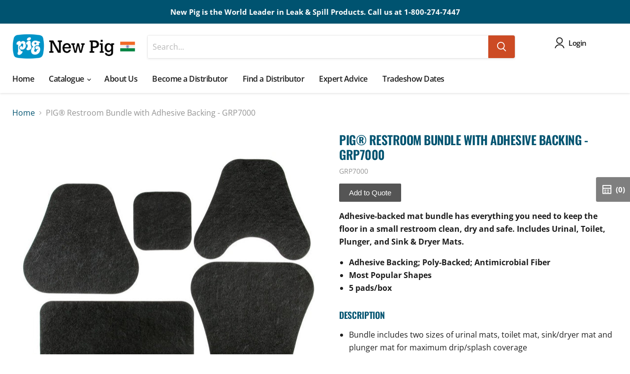

--- FILE ---
content_type: text/html; charset=utf-8
request_url: https://www.newpig.in/products/pig-restroom-bundle-with-adhesive-backing-grp7000
body_size: 35234
content:
<!doctype html>
<html class="no-js no-touch" lang="en">
  <head>
    <script type="application/vnd.locksmith+json" data-locksmith>{"version":"v173","locked":false,"initialized":true,"scope":"product","access_granted":true,"access_denied":false,"requires_customer":false,"manual_lock":false,"remote_lock":false,"has_timeout":false,"remote_rendered":null,"hide_resource":false,"hide_links_to_resource":false,"transparent":true,"locks":{"all":[],"opened":[]},"keys":[],"keys_signature":"d71ac55158b8c1a074ee338c85cf3344dd0ddfcdc96425cf3bb563eeb3d30258","state":{"template":"product","theme":120764694630,"product":"pig-restroom-bundle-with-adhesive-backing-grp7000","collection":null,"page":null,"blog":null,"article":null,"app":null},"now":1768665495,"path":"\/products\/pig-restroom-bundle-with-adhesive-backing-grp7000","locale_root_url":"\/","canonical_url":"https:\/\/www.newpig.in\/products\/pig-restroom-bundle-with-adhesive-backing-grp7000","customer_id":null,"customer_id_signature":"d71ac55158b8c1a074ee338c85cf3344dd0ddfcdc96425cf3bb563eeb3d30258","cart":null}</script><script data-locksmith>!function(){var require=undefined,reqwest=function(){function succeed(e){var t=protocolRe.exec(e.url);return t=t&&t[1]||context.location.protocol,httpsRe.test(t)?twoHundo.test(e.request.status):!!e.request.response}function handleReadyState(e,t,n){return function(){return e._aborted?n(e.request):e._timedOut?n(e.request,"Request is aborted: timeout"):void(e.request&&4==e.request[readyState]&&(e.request.onreadystatechange=noop,succeed(e)?t(e.request):n(e.request)))}}function setHeaders(e,t){var n,s=t.headers||{};s.Accept=s.Accept||defaultHeaders.accept[t.type]||defaultHeaders.accept["*"];var r="undefined"!=typeof FormData&&t.data instanceof FormData;for(n in!t.crossOrigin&&!s[requestedWith]&&(s[requestedWith]=defaultHeaders.requestedWith),!s[contentType]&&!r&&(s[contentType]=t.contentType||defaultHeaders.contentType),s)s.hasOwnProperty(n)&&"setRequestHeader"in e&&e.setRequestHeader(n,s[n])}function setCredentials(e,t){"undefined"!=typeof t.withCredentials&&"undefined"!=typeof e.withCredentials&&(e.withCredentials=!!t.withCredentials)}function generalCallback(e){lastValue=e}function urlappend(e,t){return e+(/[?]/.test(e)?"&":"?")+t}function handleJsonp(e,t,n,s){var r=uniqid++,o=e.jsonpCallback||"callback",a=e.jsonpCallbackName||reqwest.getcallbackPrefix(r),i=new RegExp("((^|[?]|&)"+o+")=([^&]+)"),l=s.match(i),c=doc.createElement("script"),u=0,p=-1!==navigator.userAgent.indexOf("MSIE 10.0");return l?"?"===l[3]?s=s.replace(i,"$1="+a):a=l[3]:s=urlappend(s,o+"="+a),context[a]=generalCallback,c.type="text/javascript",c.src=s,c.async=!0,"undefined"!=typeof c.onreadystatechange&&!p&&(c.htmlFor=c.id="_reqwest_"+r),c.onload=c.onreadystatechange=function(){if(c[readyState]&&"complete"!==c[readyState]&&"loaded"!==c[readyState]||u)return!1;c.onload=c.onreadystatechange=null,c.onclick&&c.onclick(),t(lastValue),lastValue=undefined,head.removeChild(c),u=1},head.appendChild(c),{abort:function(){c.onload=c.onreadystatechange=null,n({},"Request is aborted: timeout",{}),lastValue=undefined,head.removeChild(c),u=1}}}function getRequest(e,t){var n,s=this.o,r=(s.method||"GET").toUpperCase(),o="string"==typeof s?s:s.url,a=!1!==s.processData&&s.data&&"string"!=typeof s.data?reqwest.toQueryString(s.data):s.data||null,i=!1;return("jsonp"==s.type||"GET"==r)&&a&&(o=urlappend(o,a),a=null),"jsonp"==s.type?handleJsonp(s,e,t,o):((n=s.xhr&&s.xhr(s)||xhr(s)).open(r,o,!1!==s.async),setHeaders(n,s),setCredentials(n,s),context[xDomainRequest]&&n instanceof context[xDomainRequest]?(n.onload=e,n.onerror=t,n.onprogress=function(){},i=!0):n.onreadystatechange=handleReadyState(this,e,t),s.before&&s.before(n),i?setTimeout(function(){n.send(a)},200):n.send(a),n)}function Reqwest(e,t){this.o=e,this.fn=t,init.apply(this,arguments)}function setType(e){return null===e?undefined:e.match("json")?"json":e.match("javascript")?"js":e.match("text")?"html":e.match("xml")?"xml":void 0}function init(o,fn){function complete(e){for(o.timeout&&clearTimeout(self.timeout),self.timeout=null;0<self._completeHandlers.length;)self._completeHandlers.shift()(e)}function success(resp){var type=o.type||resp&&setType(resp.getResponseHeader("Content-Type"));resp="jsonp"!==type?self.request:resp;var filteredResponse=globalSetupOptions.dataFilter(resp.responseText,type),r=filteredResponse;try{resp.responseText=r}catch(e){}if(r)switch(type){case"json":try{resp=context.JSON?context.JSON.parse(r):eval("("+r+")")}catch(err){return error(resp,"Could not parse JSON in response",err)}break;case"js":resp=eval(r);break;case"html":resp=r;break;case"xml":resp=resp.responseXML&&resp.responseXML.parseError&&resp.responseXML.parseError.errorCode&&resp.responseXML.parseError.reason?null:resp.responseXML}for(self._responseArgs.resp=resp,self._fulfilled=!0,fn(resp),self._successHandler(resp);0<self._fulfillmentHandlers.length;)resp=self._fulfillmentHandlers.shift()(resp);complete(resp)}function timedOut(){self._timedOut=!0,self.request.abort()}function error(e,t,n){for(e=self.request,self._responseArgs.resp=e,self._responseArgs.msg=t,self._responseArgs.t=n,self._erred=!0;0<self._errorHandlers.length;)self._errorHandlers.shift()(e,t,n);complete(e)}this.url="string"==typeof o?o:o.url,this.timeout=null,this._fulfilled=!1,this._successHandler=function(){},this._fulfillmentHandlers=[],this._errorHandlers=[],this._completeHandlers=[],this._erred=!1,this._responseArgs={};var self=this;fn=fn||function(){},o.timeout&&(this.timeout=setTimeout(function(){timedOut()},o.timeout)),o.success&&(this._successHandler=function(){o.success.apply(o,arguments)}),o.error&&this._errorHandlers.push(function(){o.error.apply(o,arguments)}),o.complete&&this._completeHandlers.push(function(){o.complete.apply(o,arguments)}),this.request=getRequest.call(this,success,error)}function reqwest(e,t){return new Reqwest(e,t)}function normalize(e){return e?e.replace(/\r?\n/g,"\r\n"):""}function serial(e,t){var n,s,r,o,a=e.name,i=e.tagName.toLowerCase(),l=function(e){e&&!e.disabled&&t(a,normalize(e.attributes.value&&e.attributes.value.specified?e.value:e.text))};if(!e.disabled&&a)switch(i){case"input":/reset|button|image|file/i.test(e.type)||(n=/checkbox/i.test(e.type),s=/radio/i.test(e.type),r=e.value,(!n&&!s||e.checked)&&t(a,normalize(n&&""===r?"on":r)));break;case"textarea":t(a,normalize(e.value));break;case"select":if("select-one"===e.type.toLowerCase())l(0<=e.selectedIndex?e.options[e.selectedIndex]:null);else for(o=0;e.length&&o<e.length;o++)e.options[o].selected&&l(e.options[o])}}function eachFormElement(){var e,t,o=this,n=function(e,t){var n,s,r;for(n=0;n<t.length;n++)for(r=e[byTag](t[n]),s=0;s<r.length;s++)serial(r[s],o)};for(t=0;t<arguments.length;t++)e=arguments[t],/input|select|textarea/i.test(e.tagName)&&serial(e,o),n(e,["input","select","textarea"])}function serializeQueryString(){return reqwest.toQueryString(reqwest.serializeArray.apply(null,arguments))}function serializeHash(){var n={};return eachFormElement.apply(function(e,t){e in n?(n[e]&&!isArray(n[e])&&(n[e]=[n[e]]),n[e].push(t)):n[e]=t},arguments),n}function buildParams(e,t,n,s){var r,o,a,i=/\[\]$/;if(isArray(t))for(o=0;t&&o<t.length;o++)a=t[o],n||i.test(e)?s(e,a):buildParams(e+"["+("object"==typeof a?o:"")+"]",a,n,s);else if(t&&"[object Object]"===t.toString())for(r in t)buildParams(e+"["+r+"]",t[r],n,s);else s(e,t)}var context=this,XHR2;if("window"in context)var doc=document,byTag="getElementsByTagName",head=doc[byTag]("head")[0];else try{XHR2=require("xhr2")}catch(ex){throw new Error("Peer dependency `xhr2` required! Please npm install xhr2")}var httpsRe=/^http/,protocolRe=/(^\w+):\/\//,twoHundo=/^(20\d|1223)$/,readyState="readyState",contentType="Content-Type",requestedWith="X-Requested-With",uniqid=0,callbackPrefix="reqwest_"+ +new Date,lastValue,xmlHttpRequest="XMLHttpRequest",xDomainRequest="XDomainRequest",noop=function(){},isArray="function"==typeof Array.isArray?Array.isArray:function(e){return e instanceof Array},defaultHeaders={contentType:"application/x-www-form-urlencoded",requestedWith:xmlHttpRequest,accept:{"*":"text/javascript, text/html, application/xml, text/xml, */*",xml:"application/xml, text/xml",html:"text/html",text:"text/plain",json:"application/json, text/javascript",js:"application/javascript, text/javascript"}},xhr=function(e){if(!0!==e.crossOrigin)return context[xmlHttpRequest]?new XMLHttpRequest:XHR2?new XHR2:new ActiveXObject("Microsoft.XMLHTTP");var t=context[xmlHttpRequest]?new XMLHttpRequest:null;if(t&&"withCredentials"in t)return t;if(context[xDomainRequest])return new XDomainRequest;throw new Error("Browser does not support cross-origin requests")},globalSetupOptions={dataFilter:function(e){return e}};return Reqwest.prototype={abort:function(){this._aborted=!0,this.request.abort()},retry:function(){init.call(this,this.o,this.fn)},then:function(e,t){return e=e||function(){},t=t||function(){},this._fulfilled?this._responseArgs.resp=e(this._responseArgs.resp):this._erred?t(this._responseArgs.resp,this._responseArgs.msg,this._responseArgs.t):(this._fulfillmentHandlers.push(e),this._errorHandlers.push(t)),this},always:function(e){return this._fulfilled||this._erred?e(this._responseArgs.resp):this._completeHandlers.push(e),this},fail:function(e){return this._erred?e(this._responseArgs.resp,this._responseArgs.msg,this._responseArgs.t):this._errorHandlers.push(e),this},"catch":function(e){return this.fail(e)}},reqwest.serializeArray=function(){var n=[];return eachFormElement.apply(function(e,t){n.push({name:e,value:t})},arguments),n},reqwest.serialize=function(){if(0===arguments.length)return"";var e,t=Array.prototype.slice.call(arguments,0);return(e=t.pop())&&e.nodeType&&t.push(e)&&(e=null),e&&(e=e.type),("map"==e?serializeHash:"array"==e?reqwest.serializeArray:serializeQueryString).apply(null,t)},reqwest.toQueryString=function(e,t){var n,s,r=t||!1,o=[],a=encodeURIComponent,i=function(e,t){t="function"==typeof t?t():null==t?"":t,o[o.length]=a(e)+"="+a(t)};if(isArray(e))for(s=0;e&&s<e.length;s++)i(e[s].name,e[s].value);else for(n in e)e.hasOwnProperty(n)&&buildParams(n,e[n],r,i);return o.join("&").replace(/%20/g,"+")},reqwest.getcallbackPrefix=function(){return callbackPrefix},reqwest.compat=function(e,t){return e&&(e.type&&(e.method=e.type)&&delete e.type,e.dataType&&(e.type=e.dataType),e.jsonpCallback&&(e.jsonpCallbackName=e.jsonpCallback)&&delete e.jsonpCallback,e.jsonp&&(e.jsonpCallback=e.jsonp)),new Reqwest(e,t)},reqwest.ajaxSetup=function(e){for(var t in e=e||{})globalSetupOptions[t]=e[t]},reqwest}();
/*!
  * Reqwest! A general purpose XHR connection manager
  * license MIT (c) Dustin Diaz 2015
  * https://github.com/ded/reqwest
  */!function(){var a=window.Locksmith={},e=document.querySelector('script[type="application/vnd.locksmith+json"]'),n=e&&e.innerHTML;if(a.state={},a.util={},a.loading=!1,n)try{a.state=JSON.parse(n)}catch(u){}if(document.addEventListener&&document.querySelector){var s,r,o,t=[76,79,67,75,83,77,73,84,72,49,49],i=function(){r=t.slice(0)},l="style",c=function(e){e&&27!==e.keyCode&&"click"!==e.type||(document.removeEventListener("keydown",c),document.removeEventListener("click",c),s&&document.body.removeChild(s),s=null)};i(),document.addEventListener("keyup",function(e){if(e.keyCode===r[0]){if(clearTimeout(o),r.shift(),0<r.length)return void(o=setTimeout(i,1e3));i(),c(),(s=document.createElement("div"))[l].width="50%",s[l].maxWidth="1000px",s[l].height="85%",s[l].border="1px rgba(0, 0, 0, 0.2) solid",s[l].background="rgba(255, 255, 255, 0.99)",s[l].borderRadius="4px",s[l].position="fixed",s[l].top="50%",s[l].left="50%",s[l].transform="translateY(-50%) translateX(-50%)",s[l].boxShadow="0 2px 5px rgba(0, 0, 0, 0.3), 0 0 100vh 100vw rgba(0, 0, 0, 0.5)",s[l].zIndex="2147483645";var t=document.createElement("textarea");t.value=JSON.stringify(JSON.parse(n),null,2),t[l].border="none",t[l].display="block",t[l].boxSizing="border-box",t[l].width="100%",t[l].height="100%",t[l].background="transparent",t[l].padding="22px",t[l].fontFamily="monospace",t[l].fontSize="14px",t[l].color="#333",t[l].resize="none",t[l].outline="none",t.readOnly=!0,s.appendChild(t),document.body.appendChild(s),t.addEventListener("click",function(e){e.stopImmediatePropagation()}),t.select(),document.addEventListener("keydown",c),document.addEventListener("click",c)}})}a.isEmbedded=-1!==window.location.search.indexOf("_ab=0&_fd=0&_sc=1"),a.path=a.state.path||window.location.pathname,a.basePath=a.state.locale_root_url.concat("/apps/locksmith").replace(/^\/\//,"/"),a.reloading=!1,a.util.console=window.console||{log:function(){},error:function(){}},a.util.makeUrl=function(e,t){var n,s=a.basePath+e,r=[],o=a.cache();for(n in o)r.push(n+"="+encodeURIComponent(o[n]));for(n in t)r.push(n+"="+encodeURIComponent(t[n]));return a.state.customer_id&&(r.push("customer_id="+encodeURIComponent(a.state.customer_id)),r.push("customer_id_signature="+encodeURIComponent(a.state.customer_id_signature))),s+=(-1===s.indexOf("?")?"?":"&")+r.join("&")},a._initializeCallbacks=[],a.on=function(e,t){if("initialize"!==e)throw'Locksmith.on() currently only supports the "initialize" event';a._initializeCallbacks.push(t)},a.initializeSession=function(e){if(!a.isEmbedded){var t=!1,n=!0,s=!0;(e=e||{}).silent&&(s=n=!(t=!0)),a.ping({silent:t,spinner:n,reload:s,callback:function(){a._initializeCallbacks.forEach(function(e){e()})}})}},a.cache=function(e){var t={};try{var n=function r(e){return(document.cookie.match("(^|; )"+e+"=([^;]*)")||0)[2]};t=JSON.parse(decodeURIComponent(n("locksmith-params")||"{}"))}catch(u){}if(e){for(var s in e)t[s]=e[s];document.cookie="locksmith-params=; expires=Thu, 01 Jan 1970 00:00:00 GMT; path=/",document.cookie="locksmith-params="+encodeURIComponent(JSON.stringify(t))+"; path=/"}return t},a.cache.cart=a.state.cart,a.cache.cartLastSaved=null,a.params=a.cache(),a.util.reload=function(){a.reloading=!0;try{window.location.href=window.location.href.replace(/#.*/,"")}catch(u){a.util.console.error("Preferred reload method failed",u),window.location.reload()}},a.cache.saveCart=function(e){if(!a.cache.cart||a.cache.cart===a.cache.cartLastSaved)return e?e():null;var t=a.cache.cartLastSaved;a.cache.cartLastSaved=a.cache.cart,reqwest({url:"/cart/update.json",method:"post",type:"json",data:{attributes:{locksmith:a.cache.cart}},complete:e,error:function(e){if(a.cache.cartLastSaved=t,!a.reloading)throw e}})},a.util.spinnerHTML='<style>body{background:#FFF}@keyframes spin{from{transform:rotate(0deg)}to{transform:rotate(360deg)}}#loading{display:flex;width:100%;height:50vh;color:#777;align-items:center;justify-content:center}#loading .spinner{display:block;animation:spin 600ms linear infinite;position:relative;width:50px;height:50px}#loading .spinner-ring{stroke:currentColor;stroke-dasharray:100%;stroke-width:2px;stroke-linecap:round;fill:none}</style><div id="loading"><div class="spinner"><svg width="100%" height="100%"><svg preserveAspectRatio="xMinYMin"><circle class="spinner-ring" cx="50%" cy="50%" r="45%"></circle></svg></svg></div></div>',a.util.clobberBody=function(e){document.body.innerHTML=e},a.util.clobberDocument=function(e){e.responseText&&(e=e.responseText),document.documentElement&&document.removeChild(document.documentElement);var t=document.open("text/html","replace");t.writeln(e),t.close(),setTimeout(function(){var e=t.querySelector("[autofocus]");e&&e.focus()},100)},a.util.serializeForm=function(e){if(e&&"FORM"===e.nodeName){var t,n,s={};for(t=e.elements.length-1;0<=t;t-=1)if(""!==e.elements[t].name)switch(e.elements[t].nodeName){case"INPUT":switch(e.elements[t].type){default:case"text":case"hidden":case"password":case"button":case"reset":case"submit":s[e.elements[t].name]=e.elements[t].value;break;case"checkbox":case"radio":e.elements[t].checked&&(s[e.elements[t].name]=e.elements[t].value);break;case"file":}break;case"TEXTAREA":s[e.elements[t].name]=e.elements[t].value;break;case"SELECT":switch(e.elements[t].type){case"select-one":s[e.elements[t].name]=e.elements[t].value;break;case"select-multiple":for(n=e.elements[t].options.length-1;0<=n;n-=1)e.elements[t].options[n].selected&&(s[e.elements[t].name]=e.elements[t].options[n].value)}break;case"BUTTON":switch(e.elements[t].type){case"reset":case"submit":case"button":s[e.elements[t].name]=e.elements[t].value}}return s}},a.util.on=function(e,o,a,t){t=t||document;var i="locksmith-"+e+o,n=function(e){var t=e.target,n=e.target.parentElement,s=t.className.baseVal||t.className||"",r=n.className.baseVal||n.className||"";("string"==typeof s&&-1!==s.split(/\s+/).indexOf(o)||"string"==typeof r&&-1!==r.split(/\s+/).indexOf(o))&&!e[i]&&(e[i]=!0,a(e))};t.attachEvent?t.attachEvent(e,n):t.addEventListener(e,n,!1)},a.util.enableActions=function(e){a.util.on("click","locksmith-action",function(e){e.preventDefault();var t=e.target;t.dataset.confirmWith&&!confirm(t.dataset.confirmWith)||(t.disabled=!0,t.innerText=t.dataset.disableWith,a.post("/action",t.dataset.locksmithParams,{spinner:!1,type:"text",success:function(e){(e=JSON.parse(e.responseText)).message&&alert(e.message),a.util.reload()}}))},e)},a.util.inject=function(e,t){var n=["data","locksmith","append"];if(-1!==t.indexOf(n.join("-"))){var s=document.createElement("div");s.innerHTML=t,e.appendChild(s)}else e.innerHTML=t;var r,o,a=e.querySelectorAll("script");for(o=0;o<a.length;++o){r=a[o];var i=document.createElement("script");if(r.type&&(i.type=r.type),r.src)i.src=r.src;else{var l=document.createTextNode(r.innerHTML);i.appendChild(l)}e.appendChild(i)}var c=e.querySelector("[autofocus]");c&&c.focus()},a.post=function(e,t,n){!1!==(n=n||{}).spinner&&a.util.clobberBody(a.util.spinnerHTML);var s={};n.container===document?(s.layout=1,n.success=function(e){document.getElementById(n.container);a.util.clobberDocument(e)}):n.container&&(s.layout=0,n.success=function(e){var t=document.getElementById(n.container);a.util.inject(t,e),t.id===t.firstChild.id&&t.parentElement.replaceChild(t.firstChild,t)}),n.form_type&&(t.form_type=n.form_type),a.loading=!0;var r=a.util.makeUrl(e,s);reqwest({url:r,method:"post",type:n.type||"html",data:t,complete:function(){a.loading=!1},error:function(e){if(!a.reloading)if("dashboard.weglot.com"!==window.location.host){if(!n.silent)throw alert("Something went wrong! Please refresh and try again."),e;console.error(e)}else console.error(e)},success:n.success||a.util.clobberDocument})},a.postResource=function(e,t){e.path=a.path,e.search=window.location.search,e.state=a.state,e.passcode&&(e.passcode=e.passcode.trim()),e.email&&(e.email=e.email.trim()),e.state.cart=a.cache.cart,e.locksmith_json=a.jsonTag,e.locksmith_json_signature=a.jsonTagSignature,a.post("/resource",e,t)},a.ping=function(e){if(!a.isEmbedded){e=e||{};a.post("/ping",{path:a.path,search:window.location.search,state:a.state},{spinner:!!e.spinner,silent:"undefined"==typeof e.silent||e.silent,type:"text",success:function(e){(e=JSON.parse(e.responseText)).messages&&0<e.messages.length&&a.showMessages(e.messages)}})}},a.timeoutMonitor=function(){var e=a.cache.cart;a.ping({callback:function(){e!==a.cache.cart||setTimeout(function(){a.timeoutMonitor()},6e4)}})},a.showMessages=function(e){var t=document.createElement("div");t.style.position="fixed",t.style.left=0,t.style.right=0,t.style.bottom="-50px",t.style.opacity=0,t.style.background="#191919",t.style.color="#ddd",t.style.transition="bottom 0.2s, opacity 0.2s",t.style.zIndex=999999,t.innerHTML="        <style>          .locksmith-ab .locksmith-b { display: none; }          .locksmith-ab.toggled .locksmith-b { display: flex; }          .locksmith-ab.toggled .locksmith-a { display: none; }          .locksmith-flex { display: flex; flex-wrap: wrap; justify-content: space-between; align-items: center; padding: 10px 20px; }          .locksmith-message + .locksmith-message { border-top: 1px #555 solid; }          .locksmith-message a { color: inherit; font-weight: bold; }          .locksmith-message a:hover { color: inherit; opacity: 0.8; }          a.locksmith-ab-toggle { font-weight: inherit; text-decoration: underline; }          .locksmith-text { flex-grow: 1; }          .locksmith-cta { flex-grow: 0; text-align: right; }          .locksmith-cta button { transform: scale(0.8); transform-origin: left; }          .locksmith-cta > * { display: block; }          .locksmith-cta > * + * { margin-top: 10px; }          .locksmith-message a.locksmith-close { flex-grow: 0; text-decoration: none; margin-left: 15px; font-size: 30px; font-family: monospace; display: block; padding: 2px 10px; }                    @media screen and (max-width: 600px) {            .locksmith-wide-only { display: none !important; }            .locksmith-flex { padding: 0 15px; }            .locksmith-flex > * { margin-top: 5px; margin-bottom: 5px; }            .locksmith-cta { text-align: left; }          }                    @media screen and (min-width: 601px) {            .locksmith-narrow-only { display: none !important; }          }        </style>      "+e.map(function(e){return'<div class="locksmith-message">'+e+"</div>"}).join(""),document.body.appendChild(t),document.body.style.position="relative",document.body.parentElement.style.paddingBottom=t.offsetHeight+"px",setTimeout(function(){t.style.bottom=0,t.style.opacity=1},50),a.util.on("click","locksmith-ab-toggle",function(e){e.preventDefault();for(var t=e.target.parentElement;-1===t.className.split(" ").indexOf("locksmith-ab");)t=t.parentElement;-1!==t.className.split(" ").indexOf("toggled")?t.className=t.className.replace("toggled",""):t.className=t.className+" toggled"}),a.util.enableActions(t)}}()}();</script>
      <script data-locksmith>Locksmith.cache.cart=null</script>


  <script data-locksmith>Locksmith.jsonTag="\u003cscript type=\"application\/vnd.locksmith+json\" data-locksmith\u003e{\"version\":\"v173\",\"locked\":false,\"initialized\":true,\"scope\":\"product\",\"access_granted\":true,\"access_denied\":false,\"requires_customer\":false,\"manual_lock\":false,\"remote_lock\":false,\"has_timeout\":false,\"remote_rendered\":null,\"hide_resource\":false,\"hide_links_to_resource\":false,\"transparent\":true,\"locks\":{\"all\":[],\"opened\":[]},\"keys\":[],\"keys_signature\":\"d71ac55158b8c1a074ee338c85cf3344dd0ddfcdc96425cf3bb563eeb3d30258\",\"state\":{\"template\":\"product\",\"theme\":120764694630,\"product\":\"pig-restroom-bundle-with-adhesive-backing-grp7000\",\"collection\":null,\"page\":null,\"blog\":null,\"article\":null,\"app\":null},\"now\":1768665495,\"path\":\"\\\/products\\\/pig-restroom-bundle-with-adhesive-backing-grp7000\",\"locale_root_url\":\"\\\/\",\"canonical_url\":\"https:\\\/\\\/www.newpig.in\\\/products\\\/pig-restroom-bundle-with-adhesive-backing-grp7000\",\"customer_id\":null,\"customer_id_signature\":\"d71ac55158b8c1a074ee338c85cf3344dd0ddfcdc96425cf3bb563eeb3d30258\",\"cart\":null}\u003c\/script\u003e";Locksmith.jsonTagSignature="169003fcd2e40b20dfb476e550f4078bfb96296da52c4852003d69045fa940d0"</script>
    <meta charset="utf-8">
    <meta http-equiv="x-ua-compatible" content="IE=edge">

    <link rel="preconnect" href="https://cdn.shopify.com">
    <link rel="preconnect" href="https://fonts.shopifycdn.com">
    <link rel="preconnect" href="https://v.shopify.com">
    <link rel="preconnect" href="https://cdn.shopifycloud.com">
    
<!--Loading Bootstrap-->
    <link rel="stylesheet" href="https://cdn.jsdelivr.net/npm/bootstrap@4.0.0/dist/css/bootstrap.min.css" integrity="sha384-Gn5384xqQ1aoWXA+058RXPxPg6fy4IWvTNh0E263XmFcJlSAwiGgFAW/dAiS6JXm" crossorigin="anonymous">

    <title>PIG® Restroom Bundle with Adhesive Backing - GRP7000 — New Pig India</title>

    
<meta name="description" content="Adhesive-backed mat bundle has everything you need to keep the floor in a small restroom clean, dry and safe. Includes Urinal, Toilet, Plunger, and Sink &amp;amp; Dryer Mats. Adhesive Backing; Poly-Backed; Antimicrobial Fiber Most Popular Shapes 5 pads/box Description Bundle includes two sizes of urinal mats, toilet mat, s">


    

    
      <link rel="canonical" href="https://www.newpig.in/products/pig-restroom-bundle-with-adhesive-backing-grp7000" />
    

    <meta name="viewport" content="width=device-width">

    
    















<meta property="og:site_name" content="New Pig India">
<meta property="og:url" content="https://www.newpig.in/products/pig-restroom-bundle-with-adhesive-backing-grp7000"><meta property="og:title" content="PIG® Restroom Bundle with Adhesive Backing - GRP7000">
<meta property="og:type" content="website">
<meta property="og:description" content="Adhesive-backed mat bundle has everything you need to keep the floor in a small restroom clean, dry and safe. Includes Urinal, Toilet, Plunger, and Sink &amp;amp; Dryer Mats. Adhesive Backing; Poly-Backed; Antimicrobial Fiber Most Popular Shapes 5 pads/box Description Bundle includes two sizes of urinal mats, toilet mat, s">



    
    
    

    
    
    <meta
      property="og:image"
      content="https://www.newpig.in/cdn/shop/products/PRD_GRP7000-BK_S1_Z_1200x1200.jpg?v=1571439430"
    />
    <meta
      property="og:image:secure_url"
      content="https://www.newpig.in/cdn/shop/products/PRD_GRP7000-BK_S1_Z_1200x1200.jpg?v=1571439430"
    />
    <meta property="og:image:width" content="1200" />
    <meta property="og:image:height" content="1200" />
    
    
    <meta property="og:image:alt" content="Social media image" />
  















<meta name="twitter:title" content="PIG® Restroom Bundle with Adhesive Backing - GRP7000">
<meta name="twitter:description" content="Adhesive-backed mat bundle has everything you need to keep the floor in a small restroom clean, dry and safe. Includes Urinal, Toilet, Plunger, and Sink &amp;amp; Dryer Mats. Adhesive Backing; Poly-Backed; Antimicrobial Fiber Most Popular Shapes 5 pads/box Description Bundle includes two sizes of urinal mats, toilet mat, s">

    
    
    
      
      
      <meta name="twitter:card" content="summary">
    
    
    <meta
      property="twitter:image"
      content="https://www.newpig.in/cdn/shop/products/PRD_GRP7000-BK_S1_Z_1200x1200_crop_center.jpg?v=1571439430"
    />
    <meta property="twitter:image:width" content="1200" />
    <meta property="twitter:image:height" content="1200" />
    
    
    <meta property="twitter:image:alt" content="Social media image" />
  


    <link rel="preload" href="//www.newpig.in/cdn/fonts/open_sans/opensans_n6.15aeff3c913c3fe570c19cdfeed14ce10d09fb08.woff2" as="font" crossorigin="anonymous">
    <link rel="preload" as="style" href="//www.newpig.in/cdn/shop/t/21/assets/theme.css?v=18519105327334164061759331759">

    <script>window.performance && window.performance.mark && window.performance.mark('shopify.content_for_header.start');</script><meta id="shopify-digital-wallet" name="shopify-digital-wallet" content="/9246950/digital_wallets/dialog">
<meta name="shopify-checkout-api-token" content="aed91781f531070311b206eff4350f6d">
<meta id="in-context-paypal-metadata" data-shop-id="9246950" data-venmo-supported="false" data-environment="production" data-locale="en_US" data-paypal-v4="true" data-currency="USD">
<link rel="alternate" type="application/json+oembed" href="https://www.newpig.in/products/pig-restroom-bundle-with-adhesive-backing-grp7000.oembed">
<script async="async" src="/checkouts/internal/preloads.js?locale=en-US"></script>
<script id="shopify-features" type="application/json">{"accessToken":"aed91781f531070311b206eff4350f6d","betas":["rich-media-storefront-analytics"],"domain":"www.newpig.in","predictiveSearch":true,"shopId":9246950,"locale":"en"}</script>
<script>var Shopify = Shopify || {};
Shopify.shop = "newpigin.myshopify.com";
Shopify.locale = "en";
Shopify.currency = {"active":"USD","rate":"1.0"};
Shopify.country = "US";
Shopify.theme = {"name":"Empire","id":120764694630,"schema_name":"Empire","schema_version":"6.1.0","theme_store_id":838,"role":"main"};
Shopify.theme.handle = "null";
Shopify.theme.style = {"id":null,"handle":null};
Shopify.cdnHost = "www.newpig.in/cdn";
Shopify.routes = Shopify.routes || {};
Shopify.routes.root = "/";</script>
<script type="module">!function(o){(o.Shopify=o.Shopify||{}).modules=!0}(window);</script>
<script>!function(o){function n(){var o=[];function n(){o.push(Array.prototype.slice.apply(arguments))}return n.q=o,n}var t=o.Shopify=o.Shopify||{};t.loadFeatures=n(),t.autoloadFeatures=n()}(window);</script>
<script id="shop-js-analytics" type="application/json">{"pageType":"product"}</script>
<script defer="defer" async type="module" src="//www.newpig.in/cdn/shopifycloud/shop-js/modules/v2/client.init-shop-cart-sync_C5BV16lS.en.esm.js"></script>
<script defer="defer" async type="module" src="//www.newpig.in/cdn/shopifycloud/shop-js/modules/v2/chunk.common_CygWptCX.esm.js"></script>
<script type="module">
  await import("//www.newpig.in/cdn/shopifycloud/shop-js/modules/v2/client.init-shop-cart-sync_C5BV16lS.en.esm.js");
await import("//www.newpig.in/cdn/shopifycloud/shop-js/modules/v2/chunk.common_CygWptCX.esm.js");

  window.Shopify.SignInWithShop?.initShopCartSync?.({"fedCMEnabled":true,"windoidEnabled":true});

</script>
<script>(function() {
  var isLoaded = false;
  function asyncLoad() {
    if (isLoaded) return;
    isLoaded = true;
    var urls = ["\/\/code.tidio.co\/gbxegfzvb7sgyzfjnrc8vvwda3rsjilr.js?shop=newpigin.myshopify.com","\/\/shopify.privy.com\/widget.js?shop=newpigin.myshopify.com","https:\/\/cdn.shopify.com\/s\/files\/1\/0924\/6950\/t\/19\/assets\/cws_quotation_init.js?v=1587995793\u0026shop=newpigin.myshopify.com","https:\/\/na.shgcdn3.com\/pixel-collector.js?shop=newpigin.myshopify.com"];
    for (var i = 0; i < urls.length; i++) {
      var s = document.createElement('script');
      s.type = 'text/javascript';
      s.async = true;
      s.src = urls[i];
      var x = document.getElementsByTagName('script')[0];
      x.parentNode.insertBefore(s, x);
    }
  };
  if(window.attachEvent) {
    window.attachEvent('onload', asyncLoad);
  } else {
    window.addEventListener('load', asyncLoad, false);
  }
})();</script>
<script id="__st">var __st={"a":9246950,"offset":19800,"reqid":"0aec602b-c89a-4d30-8604-2796ffdaf71b-1768665495","pageurl":"www.newpig.in\/products\/pig-restroom-bundle-with-adhesive-backing-grp7000","u":"49a6609e62fb","p":"product","rtyp":"product","rid":803515531381};</script>
<script>window.ShopifyPaypalV4VisibilityTracking = true;</script>
<script id="captcha-bootstrap">!function(){'use strict';const t='contact',e='account',n='new_comment',o=[[t,t],['blogs',n],['comments',n],[t,'customer']],c=[[e,'customer_login'],[e,'guest_login'],[e,'recover_customer_password'],[e,'create_customer']],r=t=>t.map((([t,e])=>`form[action*='/${t}']:not([data-nocaptcha='true']) input[name='form_type'][value='${e}']`)).join(','),a=t=>()=>t?[...document.querySelectorAll(t)].map((t=>t.form)):[];function s(){const t=[...o],e=r(t);return a(e)}const i='password',u='form_key',d=['recaptcha-v3-token','g-recaptcha-response','h-captcha-response',i],f=()=>{try{return window.sessionStorage}catch{return}},m='__shopify_v',_=t=>t.elements[u];function p(t,e,n=!1){try{const o=window.sessionStorage,c=JSON.parse(o.getItem(e)),{data:r}=function(t){const{data:e,action:n}=t;return t[m]||n?{data:e,action:n}:{data:t,action:n}}(c);for(const[e,n]of Object.entries(r))t.elements[e]&&(t.elements[e].value=n);n&&o.removeItem(e)}catch(o){console.error('form repopulation failed',{error:o})}}const l='form_type',E='cptcha';function T(t){t.dataset[E]=!0}const w=window,h=w.document,L='Shopify',v='ce_forms',y='captcha';let A=!1;((t,e)=>{const n=(g='f06e6c50-85a8-45c8-87d0-21a2b65856fe',I='https://cdn.shopify.com/shopifycloud/storefront-forms-hcaptcha/ce_storefront_forms_captcha_hcaptcha.v1.5.2.iife.js',D={infoText:'Protected by hCaptcha',privacyText:'Privacy',termsText:'Terms'},(t,e,n)=>{const o=w[L][v],c=o.bindForm;if(c)return c(t,g,e,D).then(n);var r;o.q.push([[t,g,e,D],n]),r=I,A||(h.body.append(Object.assign(h.createElement('script'),{id:'captcha-provider',async:!0,src:r})),A=!0)});var g,I,D;w[L]=w[L]||{},w[L][v]=w[L][v]||{},w[L][v].q=[],w[L][y]=w[L][y]||{},w[L][y].protect=function(t,e){n(t,void 0,e),T(t)},Object.freeze(w[L][y]),function(t,e,n,w,h,L){const[v,y,A,g]=function(t,e,n){const i=e?o:[],u=t?c:[],d=[...i,...u],f=r(d),m=r(i),_=r(d.filter((([t,e])=>n.includes(e))));return[a(f),a(m),a(_),s()]}(w,h,L),I=t=>{const e=t.target;return e instanceof HTMLFormElement?e:e&&e.form},D=t=>v().includes(t);t.addEventListener('submit',(t=>{const e=I(t);if(!e)return;const n=D(e)&&!e.dataset.hcaptchaBound&&!e.dataset.recaptchaBound,o=_(e),c=g().includes(e)&&(!o||!o.value);(n||c)&&t.preventDefault(),c&&!n&&(function(t){try{if(!f())return;!function(t){const e=f();if(!e)return;const n=_(t);if(!n)return;const o=n.value;o&&e.removeItem(o)}(t);const e=Array.from(Array(32),(()=>Math.random().toString(36)[2])).join('');!function(t,e){_(t)||t.append(Object.assign(document.createElement('input'),{type:'hidden',name:u})),t.elements[u].value=e}(t,e),function(t,e){const n=f();if(!n)return;const o=[...t.querySelectorAll(`input[type='${i}']`)].map((({name:t})=>t)),c=[...d,...o],r={};for(const[a,s]of new FormData(t).entries())c.includes(a)||(r[a]=s);n.setItem(e,JSON.stringify({[m]:1,action:t.action,data:r}))}(t,e)}catch(e){console.error('failed to persist form',e)}}(e),e.submit())}));const S=(t,e)=>{t&&!t.dataset[E]&&(n(t,e.some((e=>e===t))),T(t))};for(const o of['focusin','change'])t.addEventListener(o,(t=>{const e=I(t);D(e)&&S(e,y())}));const B=e.get('form_key'),M=e.get(l),P=B&&M;t.addEventListener('DOMContentLoaded',(()=>{const t=y();if(P)for(const e of t)e.elements[l].value===M&&p(e,B);[...new Set([...A(),...v().filter((t=>'true'===t.dataset.shopifyCaptcha))])].forEach((e=>S(e,t)))}))}(h,new URLSearchParams(w.location.search),n,t,e,['guest_login'])})(!0,!0)}();</script>
<script integrity="sha256-4kQ18oKyAcykRKYeNunJcIwy7WH5gtpwJnB7kiuLZ1E=" data-source-attribution="shopify.loadfeatures" defer="defer" src="//www.newpig.in/cdn/shopifycloud/storefront/assets/storefront/load_feature-a0a9edcb.js" crossorigin="anonymous"></script>
<script data-source-attribution="shopify.dynamic_checkout.dynamic.init">var Shopify=Shopify||{};Shopify.PaymentButton=Shopify.PaymentButton||{isStorefrontPortableWallets:!0,init:function(){window.Shopify.PaymentButton.init=function(){};var t=document.createElement("script");t.src="https://www.newpig.in/cdn/shopifycloud/portable-wallets/latest/portable-wallets.en.js",t.type="module",document.head.appendChild(t)}};
</script>
<script data-source-attribution="shopify.dynamic_checkout.buyer_consent">
  function portableWalletsHideBuyerConsent(e){var t=document.getElementById("shopify-buyer-consent"),n=document.getElementById("shopify-subscription-policy-button");t&&n&&(t.classList.add("hidden"),t.setAttribute("aria-hidden","true"),n.removeEventListener("click",e))}function portableWalletsShowBuyerConsent(e){var t=document.getElementById("shopify-buyer-consent"),n=document.getElementById("shopify-subscription-policy-button");t&&n&&(t.classList.remove("hidden"),t.removeAttribute("aria-hidden"),n.addEventListener("click",e))}window.Shopify?.PaymentButton&&(window.Shopify.PaymentButton.hideBuyerConsent=portableWalletsHideBuyerConsent,window.Shopify.PaymentButton.showBuyerConsent=portableWalletsShowBuyerConsent);
</script>
<script data-source-attribution="shopify.dynamic_checkout.cart.bootstrap">document.addEventListener("DOMContentLoaded",(function(){function t(){return document.querySelector("shopify-accelerated-checkout-cart, shopify-accelerated-checkout")}if(t())Shopify.PaymentButton.init();else{new MutationObserver((function(e,n){t()&&(Shopify.PaymentButton.init(),n.disconnect())})).observe(document.body,{childList:!0,subtree:!0})}}));
</script>
<link id="shopify-accelerated-checkout-styles" rel="stylesheet" media="screen" href="https://www.newpig.in/cdn/shopifycloud/portable-wallets/latest/accelerated-checkout-backwards-compat.css" crossorigin="anonymous">
<style id="shopify-accelerated-checkout-cart">
        #shopify-buyer-consent {
  margin-top: 1em;
  display: inline-block;
  width: 100%;
}

#shopify-buyer-consent.hidden {
  display: none;
}

#shopify-subscription-policy-button {
  background: none;
  border: none;
  padding: 0;
  text-decoration: underline;
  font-size: inherit;
  cursor: pointer;
}

#shopify-subscription-policy-button::before {
  box-shadow: none;
}

      </style>

<script>window.performance && window.performance.mark && window.performance.mark('shopify.content_for_header.end');</script>

    <link href="//www.newpig.in/cdn/shop/t/21/assets/theme.css?v=18519105327334164061759331759" rel="stylesheet" type="text/css" media="all" />

    
    <script>
      window.Theme = window.Theme || {};
      window.Theme.version = '6.1.0';
      window.Theme.name = 'Empire';
      window.Theme.routes = {
        "root_url": "/",
        "account_url": "/account",
        "account_login_url": "https://shopify.com/9246950/account?locale=en&region_country=US",
        "account_logout_url": "/account/logout",
        "account_register_url": "https://shopify.com/9246950/account?locale=en",
        "account_addresses_url": "/account/addresses",
        "collections_url": "/collections",
        "all_products_collection_url": "/collections/all",
        "search_url": "/search",
        "cart_url": "/cart",
        "cart_add_url": "/cart/add",
        "cart_change_url": "/cart/change",
        "cart_clear_url": "/cart/clear",
        "product_recommendations_url": "/recommendations/products",
      };
    </script>
    




	
<!-- 786/92 ASM SAW KGN -->
<!-- App First CSS [Version-1] is included below -->
<link href="//www.newpig.in/cdn/shop/t/21/assets/cws_quotation.css?v=21845187746362885371653393135" rel="stylesheet" type="text/css" media="all" />

<!-- App Upgraded CSS [Version-2] is included below -->
<link href="//www.newpig.in/cdn/shop/t/21/assets/cws_quotation_upgraded.css?v=164027693023120385231653393045" rel="stylesheet" type="text/css" media="all" />

<!-- Quote Configurations -->
<script src="//www.newpig.in/cdn/shop/t/21/assets/cws_quotation_config.js?v=60335906232758886351653393023" type="text/javascript"></script>

<!-- Liquid Error Handling -->
<!-- Check Jquery Version Cases -->
<script type="text/javascript">
if ((typeof jQuery === "undefined") || (jQuery.fn.jquery.replace(/\.(\d)/g,".0$1").replace(/\.0(\d{2})/g,".$1") < "1.08.01")) {
    document.write(unescape("%3Cscript src='//code.jquery.com/jquery-1.12.4.min.js' type='text/javascript'%3E%3C/script%3E"));
}

</script>

<!-- JS -->
<script type="text/javascript">
  	//Static Class/Id arrays based on free shopify themes
    var product_container_ele = ['.product__info-container','.product-info','li','div.grid__item', 'div.product', 'div.grid-view-item','div.collection__item','div[class*="product-item"]','article[class*="productgrid"]','article[class*="card"]','div.xs-card','a[href*="/products/"]','.product-index','.owl-item','.isp_grid_result','.snize-product','.grid-item','div.card','.flickity-viewport .product-wrap','article, div.related-products a','.product--wrapper','.bk-product','.box.product','.box_1','.indiv-product','.product-index','.product-car','.product-card','.product-wrap','.product:not(body)','.products .one-third.column.thumbnail','.limespot-recommendation-box-item .ls-link','.mp-product-grid','.product-grid .four-col .product-link .img-outer','.collection-matrix .grid__item','.product-grid .product-item','.ais-product','.ProductItem__Wrapper','.grid-product__content','.bkt--products-vertical','.lb-product-wrapper','.product-link .rimage-outer-wrapper','.grid__cell .product-item','.item.large--one-quarter','div.list-view-item'];
    
	var addtocart_selectors = [".product-form__submit",".product-form__add-to-cart",".shopify-payment-button","#AddToCart-product-template","#AddToCart","#addToCart-product-template",".product__add-to-cart-button",".product-form__cart-submit",".add-to-cart",".productitem--action-atc",".product-form--atc-button",".product-menu-button-atc",".product__add-to-cart",".product-add",".add-to-cart-button","#addToCart",".add_to_cart",".product-item-quick-shop","#add-to-cart",".productForm-submit",".add-to-cart-btn",".product-single__add-btn",".quick-add--add-button",".product-page--add-to-cart",".addToCart",".button.add",".btn-cart","button#add",".addtocart",".AddtoCart",".product-add input.add","button#purchase","#AddToCart--product-template"];
	
	var price_selectors = [".product__prices",".price-box","#comparePrice-product-template","#ProductPrice-product-template","#ProductPrice",".product-price",".product__price","#productPrice-product-template",".product__current-price",".product-thumb-caption-price-current",".product-item-caption-price-current",".grid-product__price",".product__price","span.price","span.product-price",".productitem--price",".product-pricing","span.money",".product-item__price",".product-list-item-price","p.price","div.price",".product-meta__prices","div.product-price","span#price",".price.money","h3.price","a.price",".price-area",".product-item-price",".pricearea","#ComparePrice",".product--price-wrapper",".product-page--price-wrapper",".ComparePrice",".ProductPrice",".price",".product-single__price-product-template",".product-info-price",".price-money",".prod-price","#price-field",".product-grid--price",".prices",".pricing","#product-price",".money-styling",".compare-at-price",".product-item--price",".card__price",".product-card__price",".product-price__price",".product-item__price-wrapper",".product-single__price",".grid-product__price-wrap","a.grid-link p.grid-link__meta"];
	
  	var qty_selectors = [".product-form__quantity",".product-form__item--quantity",".product-single__quantity",".js-qty",".quantity-wrapper",".quantity-selector",".product-form__quantity-selector",".product-single__addtocart label"];
  	
	var variant_dropdown_selectors = ["variant-radios.no-js-hidden",".selector-wrapper",".product-form .selector-wrapper label",".product-form__select","select.single-option-selector","label[for^='SingleOptionSelector']","label[for^='productSelect-product-template-option']","label.single-option-selector__label","label.single-option-radio__label","[id^='ProductSelect-option']","label[for^='ProductSelect-product-template-option-']"];
 
  	//Get Configurations
    var json_file_cont = JSON.parse(cwsQAConfigs);
  	window.qmp_allow_quote_for_soldout = json_file_cont.allow_quote_for_soldout;
  	window.hide_addtocart = json_file_cont.hide_add_to_cart;
  	window.product_container_element = json_file_cont.product_container_element;
  	window.hide_price = json_file_cont.hide_price;
  	window.hide_add_to_cart_class = json_file_cont.hide_add_to_cart_class;
  	window.hide_price_element = json_file_cont.hide_price_element;
	window.quick_quote_form_use = json_file_cont.quick_quote_form_use;
    window.show_button_on = json_file_cont.show_button_on;
    window.rfq_option_type = json_file_cont.rfq_option_type;
  	
  	if(window.rfq_option_type == "disable_all") {
    	window.qmp_pro_ids = json_file_cont.products.toString().replace(/(^,)|(,$)/g, "");
    } if(window.rfq_option_type == "enable_all") {
      	window.qmp_pro_ids = json_file_cont.disabled_products.toString().replace(/(^,)|(,$)/g, "");
    }
  
  	var cws_config_path = "//www.newpig.in/cdn/shop/t/21/assets/cws_quotation_config.js?v=60335906232758886351653393023";
  
  	//Get enable/disable config.
  	window.enable_app = json_file_cont.enable_app;
    
  	//Get enable quote on zero price config. - 786
  	window.enable_quote_on_zero_price = json_file_cont.enable_quote_on_zero_price;
  
  	//Set currency format
  	window.qmp_money_format = "${{amount}}"; 
   
    //Get current Template
    window.curr_template = "product";
      
    //Get Product Handle
    window.product_handle = "pig-restroom-bundle-with-adhesive-backing-grp7000";
    
	//Get Product Id
    window.product_id = "803515531381";
   	
    //Get current or first variant ID
    window.var_id = "8812617629813";
    
    //Check is it variant product.
    window.prd_variant = "no";
    
    
  	//Find stock amount for first or selected variant.
  	
  	window.variant_max = -1;
  	
  
   	//Get Shop Domain
    window.shop_domain = 'newpigin.myshopify.com';
  	
    //Get Re-Captcha values
    window.re_captcha_version = json_file_cont.re_captcha_version;
    window.enable_re_captcha = json_file_cont.enable_re_captcha;
    window.re_captcha_site_key = json_file_cont.re_captcha_site_key;
  	
  	//Get Form Required Fields
  	window.required_field = json_file_cont.required_field;
    
    //Get Language Translations
    window.var_save_label = "Save"; 
	window.add_to_quote_success_message = "Items are added to Quote successfully."; 
	window.add_to_quote_btn = "Add to Quote";
    window.unavailable_btn = "Translation missing: en.cws_quotation_app.quote_buttons.unavailable";
    window.soldout = "Sold out";
   	window.first_name_lbl = "First Name";
  	window.last_name_lbl = "Last Name";
  	window.email_lbl = "Email";  
  	window.message_lbl = "Message"; 
  	window.phone_no_lbl = "Phone Number"; 
  	window.company_lbl = "Company"; 
  	window.submit_quote_lbl = "Submit Quote"; 
  	window.first_name_error_text = "First Name Field is required."; 
    window.last_name_error_text = "Last Name Field is required.";
    window.email_error_text = "Email Field is required."; 
    window.invalid_email_error_text = "Email Address is invalid."; 
    window.message_error_text = "Message Field is required.";
    window.phone_error_text = "Phone Number Field is required."; 
    window.invalid_phone_error_text = "Phone Number is invalid."; 
    window.company_error_text = "Company Field is required."; 
    window.captcha_error_text = "Captcha validation is required."; 
  	window.error_message_text = "There is some problem, Please try again later!";
    window.captcha_error_message = "Error: Invalid captcha or secret key, please check and try again.";
    window.thank_you_msg = "Thank you for submitting your request for a quote. Your quote request number is";  
  	window.soldout_message = "Sorry! Quote is not submitted successfully as Item is soldout."; 
    window.quote_checkout_error = "Sorry! You cannot checkout as no draft order is created yet, Please contact to Store Owner."; 
  	window.maximum_qty_message = "We have maximum %s items in stock.";   
	var qty_str = window.maximum_qty_message;
    var qty_str_arr = qty_str.toString().split("%s");
	window.maximum_qty_msg1 = qty_str_arr[0];
	window.maximum_qty_msg2= qty_str_arr[1];
  	window.out_of_stock_message = "Sorry! Item is out of stock for Quotation.";  
	window.request_for_a_quote_btn = "Request For Quote"; 
    window.view_quote_text = "View Quote"; 
    window.submitting_label = "Submitting";
    window.submit_quote_btn = "Submit Quote"; 
    
    //Columns
    window.prd_name = "Product Name"; 
  	window.prd_img = "Product Image"; 
  	window.prd_price = "Product Price"; 
  	window.prd_qty_lbl = window.prd_qty = "Quantity"; 
  
    //Get Variant Table Configs.
    window.variant_table_default_qty = json_file_cont.variant_table_default_qty;
    window.show_variant_img = json_file_cont.show_variant_img;
    window.variant_img_size = json_file_cont.variant_img_size;
  	window.show_sku = json_file_cont.show_sku;
  	window.sku_text = json_file_cont.sku_text;
  
  	//Get floating quote cart show/hide config.
  	window.show_floating_quote_cart = json_file_cont.show_floating_quote_cart;
      
  	//No Image Path
  	window.no_img = "//www.newpig.in/cdn/shop/t/21/assets/cws_quotation_no_img.png?v=36470319120580749811653393074";
    
    //Theme Store Id
	try{
    window.theme_store_id = Shopify.theme.theme_store_id;
	} catch(err) {  
	window.theme_store_id = -1;
	}
		
  	var shp_themes = [796,380,730,829,679,782,775,766,719,578,885,887]; 
      
    //Data url
    window.data_url = 'https://www.requestaquoteshp.capacitywebservices.com/ajax/quick_quote_product_form.php';
   
    //Hide Add to Cart & Price Feature Custom Theme Solution
	if(typeof window.product_container_element !== "undefined") {
    	if(window.product_container_element != "") {
     		window.product_container_element = window.product_container_element.replace(/(^,)|(,$)/g, "");
    		product_container_ele.push(window.product_container_element);
    	}
	}
  
	if(typeof window.hide_add_to_cart_class !== "undefined") {
  		if(window.hide_add_to_cart_class != "") {
      		window.hide_add_to_cart_class = window.hide_add_to_cart_class.replace(/(^,)|(,$)/g, "");
    		addtocart_selectors.push(window.hide_add_to_cart_class);
    	}
	}

	if(typeof window.hide_price_element !== "undefined") {
  		if(window.hide_price_element != "") {
  			window.hide_price_element = window.hide_price_element.replace(/(^,)|(,$)/g, "");
   			price_selectors.push(window.hide_price_element);
    	}
	}

    //Pass Classes / Ids element full string data to Quote JS.
 	window.product_container_ele = product_container_ele.toString();
    window.addtocart_selectors = addtocart_selectors.toString();
    window.price_selectors = price_selectors.toString();
  	window.qty_selectors = qty_selectors.toString();
  	window.variant_dropdown_selectors = variant_dropdown_selectors.toString();
  
  	//If customer is logged in then autofilled quote form fields values.
  	window.cust_first_name = "";
    window.cust_last_name = "";
    window.cust_email = "";
    window.cust_phone = "";
 
  	//Check if not included then include Shopify AJAX API LIBRARY
    var exist_script = jQuery('script[src*="api.jquery"]').length;
  	var ajax_api_js = "//www.newpig.in/cdn/shopifycloud/storefront/assets/themes_support/api.jquery-7ab1a3a4.js";
   	
    if(!exist_script) { 
    	document.write(unescape("%3Cscript src='"+ajax_api_js+"' type='text/javascript'%3E%3C/script%3E"));
   	} 
</script>

<script type="text/javascript">
    //Re-Captcha included on Quote Form Only - 786
  	if(window.enable_re_captcha == "yes" && window.re_captcha_site_key != "") {	
      	
     		document.write(unescape("%3Cscript src='https://www.google.com/recaptcha/api.js?onload=loadCaptcha&render=explicit' type='text/javascript' async defer%3E%3C/script%3E"));
       	
      
      	if(window.location.href.indexOf("/apps/quote-request") != -1) {	
     		document.write(unescape("%3Cscript src='https://www.google.com/recaptcha/api.js?onload=loadCaptcha&render=explicit' type='text/javascript' async defer%3E%3C/script%3E"));
  		}
  	}
  
	var add_to_quote = "//www.newpig.in/cdn/shop/t/21/assets/cws_quotation.js?v=150418529766348224901653393126";
    
    //Hide Price
	window.hidePrice = function() {
    var enabled_ids_array = new Array();
  	enabled_ids_array = window.qmp_pro_ids.toString().split(',');
 
  	var elem = document.getElementsByTagName("html")[0];
	elem.style.opacity = 0;
    
    if(window.hide_price == 0) {
    jQuery(window.product_container_ele).find(window.price_selectors).remove();
    }
                                  
    if(window.hide_price == 1) {
  		//Loop through our Define endpoint around each Product then add button dynamically.
  		jQuery('[id^=qmp-collection-script-]').each(function(index,value) {
    		var prd_id = jQuery(this).attr("data-id");
    		
          	if(jQuery.inArray(prd_id,enabled_ids_array) != -1){
       			jQuery('script[data-id="' + prd_id + '"]').closest(window.product_container_ele).find(window.price_selectors).remove();  
    		}
  		});                               
     }
                                  
     jQuery("body").css("opacity", 1);
     jQuery("html").css("opacity", 1);
	};
  
    if(window.location.href.indexOf("/apps/quote-request") == -1) { 	
      	document.write(unescape("%3Cscript src='"+add_to_quote+"' type='text/javascript'%3E%3C/script%3E"));
    } else {
     	var timeOut = false;	  
     	jQuery(document).on('DOMNodeInserted',window.product_container_element, function(e) {
           timeOut = setTimeout(function(){ 
           		if(jQuery(e.target).find(".qmp_button_container")){
               		//Hide Price Solution for AJAX BASED SEARCH BAR on "REQUEST A QUOTE" page. (786/ASK)  
                   	window.hidePrice();
				}
           }, 100);
        });
  	}	
</script>



                       
  
  

<script type="text/javascript">
  
    window.SHG_CUSTOMER = null;
  
</script>










<link href="https://monorail-edge.shopifysvc.com" rel="dns-prefetch">
<script>(function(){if ("sendBeacon" in navigator && "performance" in window) {try {var session_token_from_headers = performance.getEntriesByType('navigation')[0].serverTiming.find(x => x.name == '_s').description;} catch {var session_token_from_headers = undefined;}var session_cookie_matches = document.cookie.match(/_shopify_s=([^;]*)/);var session_token_from_cookie = session_cookie_matches && session_cookie_matches.length === 2 ? session_cookie_matches[1] : "";var session_token = session_token_from_headers || session_token_from_cookie || "";function handle_abandonment_event(e) {var entries = performance.getEntries().filter(function(entry) {return /monorail-edge.shopifysvc.com/.test(entry.name);});if (!window.abandonment_tracked && entries.length === 0) {window.abandonment_tracked = true;var currentMs = Date.now();var navigation_start = performance.timing.navigationStart;var payload = {shop_id: 9246950,url: window.location.href,navigation_start,duration: currentMs - navigation_start,session_token,page_type: "product"};window.navigator.sendBeacon("https://monorail-edge.shopifysvc.com/v1/produce", JSON.stringify({schema_id: "online_store_buyer_site_abandonment/1.1",payload: payload,metadata: {event_created_at_ms: currentMs,event_sent_at_ms: currentMs}}));}}window.addEventListener('pagehide', handle_abandonment_event);}}());</script>
<script id="web-pixels-manager-setup">(function e(e,d,r,n,o){if(void 0===o&&(o={}),!Boolean(null===(a=null===(i=window.Shopify)||void 0===i?void 0:i.analytics)||void 0===a?void 0:a.replayQueue)){var i,a;window.Shopify=window.Shopify||{};var t=window.Shopify;t.analytics=t.analytics||{};var s=t.analytics;s.replayQueue=[],s.publish=function(e,d,r){return s.replayQueue.push([e,d,r]),!0};try{self.performance.mark("wpm:start")}catch(e){}var l=function(){var e={modern:/Edge?\/(1{2}[4-9]|1[2-9]\d|[2-9]\d{2}|\d{4,})\.\d+(\.\d+|)|Firefox\/(1{2}[4-9]|1[2-9]\d|[2-9]\d{2}|\d{4,})\.\d+(\.\d+|)|Chrom(ium|e)\/(9{2}|\d{3,})\.\d+(\.\d+|)|(Maci|X1{2}).+ Version\/(15\.\d+|(1[6-9]|[2-9]\d|\d{3,})\.\d+)([,.]\d+|)( \(\w+\)|)( Mobile\/\w+|) Safari\/|Chrome.+OPR\/(9{2}|\d{3,})\.\d+\.\d+|(CPU[ +]OS|iPhone[ +]OS|CPU[ +]iPhone|CPU IPhone OS|CPU iPad OS)[ +]+(15[._]\d+|(1[6-9]|[2-9]\d|\d{3,})[._]\d+)([._]\d+|)|Android:?[ /-](13[3-9]|1[4-9]\d|[2-9]\d{2}|\d{4,})(\.\d+|)(\.\d+|)|Android.+Firefox\/(13[5-9]|1[4-9]\d|[2-9]\d{2}|\d{4,})\.\d+(\.\d+|)|Android.+Chrom(ium|e)\/(13[3-9]|1[4-9]\d|[2-9]\d{2}|\d{4,})\.\d+(\.\d+|)|SamsungBrowser\/([2-9]\d|\d{3,})\.\d+/,legacy:/Edge?\/(1[6-9]|[2-9]\d|\d{3,})\.\d+(\.\d+|)|Firefox\/(5[4-9]|[6-9]\d|\d{3,})\.\d+(\.\d+|)|Chrom(ium|e)\/(5[1-9]|[6-9]\d|\d{3,})\.\d+(\.\d+|)([\d.]+$|.*Safari\/(?![\d.]+ Edge\/[\d.]+$))|(Maci|X1{2}).+ Version\/(10\.\d+|(1[1-9]|[2-9]\d|\d{3,})\.\d+)([,.]\d+|)( \(\w+\)|)( Mobile\/\w+|) Safari\/|Chrome.+OPR\/(3[89]|[4-9]\d|\d{3,})\.\d+\.\d+|(CPU[ +]OS|iPhone[ +]OS|CPU[ +]iPhone|CPU IPhone OS|CPU iPad OS)[ +]+(10[._]\d+|(1[1-9]|[2-9]\d|\d{3,})[._]\d+)([._]\d+|)|Android:?[ /-](13[3-9]|1[4-9]\d|[2-9]\d{2}|\d{4,})(\.\d+|)(\.\d+|)|Mobile Safari.+OPR\/([89]\d|\d{3,})\.\d+\.\d+|Android.+Firefox\/(13[5-9]|1[4-9]\d|[2-9]\d{2}|\d{4,})\.\d+(\.\d+|)|Android.+Chrom(ium|e)\/(13[3-9]|1[4-9]\d|[2-9]\d{2}|\d{4,})\.\d+(\.\d+|)|Android.+(UC? ?Browser|UCWEB|U3)[ /]?(15\.([5-9]|\d{2,})|(1[6-9]|[2-9]\d|\d{3,})\.\d+)\.\d+|SamsungBrowser\/(5\.\d+|([6-9]|\d{2,})\.\d+)|Android.+MQ{2}Browser\/(14(\.(9|\d{2,})|)|(1[5-9]|[2-9]\d|\d{3,})(\.\d+|))(\.\d+|)|K[Aa][Ii]OS\/(3\.\d+|([4-9]|\d{2,})\.\d+)(\.\d+|)/},d=e.modern,r=e.legacy,n=navigator.userAgent;return n.match(d)?"modern":n.match(r)?"legacy":"unknown"}(),u="modern"===l?"modern":"legacy",c=(null!=n?n:{modern:"",legacy:""})[u],f=function(e){return[e.baseUrl,"/wpm","/b",e.hashVersion,"modern"===e.buildTarget?"m":"l",".js"].join("")}({baseUrl:d,hashVersion:r,buildTarget:u}),m=function(e){var d=e.version,r=e.bundleTarget,n=e.surface,o=e.pageUrl,i=e.monorailEndpoint;return{emit:function(e){var a=e.status,t=e.errorMsg,s=(new Date).getTime(),l=JSON.stringify({metadata:{event_sent_at_ms:s},events:[{schema_id:"web_pixels_manager_load/3.1",payload:{version:d,bundle_target:r,page_url:o,status:a,surface:n,error_msg:t},metadata:{event_created_at_ms:s}}]});if(!i)return console&&console.warn&&console.warn("[Web Pixels Manager] No Monorail endpoint provided, skipping logging."),!1;try{return self.navigator.sendBeacon.bind(self.navigator)(i,l)}catch(e){}var u=new XMLHttpRequest;try{return u.open("POST",i,!0),u.setRequestHeader("Content-Type","text/plain"),u.send(l),!0}catch(e){return console&&console.warn&&console.warn("[Web Pixels Manager] Got an unhandled error while logging to Monorail."),!1}}}}({version:r,bundleTarget:l,surface:e.surface,pageUrl:self.location.href,monorailEndpoint:e.monorailEndpoint});try{o.browserTarget=l,function(e){var d=e.src,r=e.async,n=void 0===r||r,o=e.onload,i=e.onerror,a=e.sri,t=e.scriptDataAttributes,s=void 0===t?{}:t,l=document.createElement("script"),u=document.querySelector("head"),c=document.querySelector("body");if(l.async=n,l.src=d,a&&(l.integrity=a,l.crossOrigin="anonymous"),s)for(var f in s)if(Object.prototype.hasOwnProperty.call(s,f))try{l.dataset[f]=s[f]}catch(e){}if(o&&l.addEventListener("load",o),i&&l.addEventListener("error",i),u)u.appendChild(l);else{if(!c)throw new Error("Did not find a head or body element to append the script");c.appendChild(l)}}({src:f,async:!0,onload:function(){if(!function(){var e,d;return Boolean(null===(d=null===(e=window.Shopify)||void 0===e?void 0:e.analytics)||void 0===d?void 0:d.initialized)}()){var d=window.webPixelsManager.init(e)||void 0;if(d){var r=window.Shopify.analytics;r.replayQueue.forEach((function(e){var r=e[0],n=e[1],o=e[2];d.publishCustomEvent(r,n,o)})),r.replayQueue=[],r.publish=d.publishCustomEvent,r.visitor=d.visitor,r.initialized=!0}}},onerror:function(){return m.emit({status:"failed",errorMsg:"".concat(f," has failed to load")})},sri:function(e){var d=/^sha384-[A-Za-z0-9+/=]+$/;return"string"==typeof e&&d.test(e)}(c)?c:"",scriptDataAttributes:o}),m.emit({status:"loading"})}catch(e){m.emit({status:"failed",errorMsg:(null==e?void 0:e.message)||"Unknown error"})}}})({shopId: 9246950,storefrontBaseUrl: "https://www.newpig.in",extensionsBaseUrl: "https://extensions.shopifycdn.com/cdn/shopifycloud/web-pixels-manager",monorailEndpoint: "https://monorail-edge.shopifysvc.com/unstable/produce_batch",surface: "storefront-renderer",enabledBetaFlags: ["2dca8a86"],webPixelsConfigList: [{"id":"816218214","configuration":"{\"site_id\":\"2a71ba51-dde3-405c-8070-d3bf532ec91c\",\"analytics_endpoint\":\"https:\\\/\\\/na.shgcdn3.com\"}","eventPayloadVersion":"v1","runtimeContext":"STRICT","scriptVersion":"695709fc3f146fa50a25299517a954f2","type":"APP","apiClientId":1158168,"privacyPurposes":["ANALYTICS","MARKETING","SALE_OF_DATA"],"dataSharingAdjustments":{"protectedCustomerApprovalScopes":["read_customer_personal_data"]}},{"id":"78970982","eventPayloadVersion":"v1","runtimeContext":"LAX","scriptVersion":"1","type":"CUSTOM","privacyPurposes":["ANALYTICS"],"name":"Google Analytics tag (migrated)"},{"id":"shopify-app-pixel","configuration":"{}","eventPayloadVersion":"v1","runtimeContext":"STRICT","scriptVersion":"0450","apiClientId":"shopify-pixel","type":"APP","privacyPurposes":["ANALYTICS","MARKETING"]},{"id":"shopify-custom-pixel","eventPayloadVersion":"v1","runtimeContext":"LAX","scriptVersion":"0450","apiClientId":"shopify-pixel","type":"CUSTOM","privacyPurposes":["ANALYTICS","MARKETING"]}],isMerchantRequest: false,initData: {"shop":{"name":"New Pig India","paymentSettings":{"currencyCode":"USD"},"myshopifyDomain":"newpigin.myshopify.com","countryCode":"IN","storefrontUrl":"https:\/\/www.newpig.in"},"customer":null,"cart":null,"checkout":null,"productVariants":[{"price":{"amount":0.0,"currencyCode":"USD"},"product":{"title":"PIG® Restroom Bundle with Adhesive Backing - GRP7000","vendor":"5 mats\/box, most popular shapes","id":"803515531381","untranslatedTitle":"PIG® Restroom Bundle with Adhesive Backing - GRP7000","url":"\/products\/pig-restroom-bundle-with-adhesive-backing-grp7000","type":""},"id":"8812617629813","image":{"src":"\/\/www.newpig.in\/cdn\/shop\/products\/PRD_GRP7000-BK_S1_Z.jpg?v=1571439430"},"sku":"GRP7000","title":"Default Title","untranslatedTitle":"Default Title"}],"purchasingCompany":null},},"https://www.newpig.in/cdn","fcfee988w5aeb613cpc8e4bc33m6693e112",{"modern":"","legacy":""},{"shopId":"9246950","storefrontBaseUrl":"https:\/\/www.newpig.in","extensionBaseUrl":"https:\/\/extensions.shopifycdn.com\/cdn\/shopifycloud\/web-pixels-manager","surface":"storefront-renderer","enabledBetaFlags":"[\"2dca8a86\"]","isMerchantRequest":"false","hashVersion":"fcfee988w5aeb613cpc8e4bc33m6693e112","publish":"custom","events":"[[\"page_viewed\",{}],[\"product_viewed\",{\"productVariant\":{\"price\":{\"amount\":0.0,\"currencyCode\":\"USD\"},\"product\":{\"title\":\"PIG® Restroom Bundle with Adhesive Backing - GRP7000\",\"vendor\":\"5 mats\/box, most popular shapes\",\"id\":\"803515531381\",\"untranslatedTitle\":\"PIG® Restroom Bundle with Adhesive Backing - GRP7000\",\"url\":\"\/products\/pig-restroom-bundle-with-adhesive-backing-grp7000\",\"type\":\"\"},\"id\":\"8812617629813\",\"image\":{\"src\":\"\/\/www.newpig.in\/cdn\/shop\/products\/PRD_GRP7000-BK_S1_Z.jpg?v=1571439430\"},\"sku\":\"GRP7000\",\"title\":\"Default Title\",\"untranslatedTitle\":\"Default Title\"}}]]"});</script><script>
  window.ShopifyAnalytics = window.ShopifyAnalytics || {};
  window.ShopifyAnalytics.meta = window.ShopifyAnalytics.meta || {};
  window.ShopifyAnalytics.meta.currency = 'USD';
  var meta = {"product":{"id":803515531381,"gid":"gid:\/\/shopify\/Product\/803515531381","vendor":"5 mats\/box, most popular shapes","type":"","handle":"pig-restroom-bundle-with-adhesive-backing-grp7000","variants":[{"id":8812617629813,"price":0,"name":"PIG® Restroom Bundle with Adhesive Backing - GRP7000","public_title":null,"sku":"GRP7000"}],"remote":false},"page":{"pageType":"product","resourceType":"product","resourceId":803515531381,"requestId":"0aec602b-c89a-4d30-8604-2796ffdaf71b-1768665495"}};
  for (var attr in meta) {
    window.ShopifyAnalytics.meta[attr] = meta[attr];
  }
</script>
<script class="analytics">
  (function () {
    var customDocumentWrite = function(content) {
      var jquery = null;

      if (window.jQuery) {
        jquery = window.jQuery;
      } else if (window.Checkout && window.Checkout.$) {
        jquery = window.Checkout.$;
      }

      if (jquery) {
        jquery('body').append(content);
      }
    };

    var hasLoggedConversion = function(token) {
      if (token) {
        return document.cookie.indexOf('loggedConversion=' + token) !== -1;
      }
      return false;
    }

    var setCookieIfConversion = function(token) {
      if (token) {
        var twoMonthsFromNow = new Date(Date.now());
        twoMonthsFromNow.setMonth(twoMonthsFromNow.getMonth() + 2);

        document.cookie = 'loggedConversion=' + token + '; expires=' + twoMonthsFromNow;
      }
    }

    var trekkie = window.ShopifyAnalytics.lib = window.trekkie = window.trekkie || [];
    if (trekkie.integrations) {
      return;
    }
    trekkie.methods = [
      'identify',
      'page',
      'ready',
      'track',
      'trackForm',
      'trackLink'
    ];
    trekkie.factory = function(method) {
      return function() {
        var args = Array.prototype.slice.call(arguments);
        args.unshift(method);
        trekkie.push(args);
        return trekkie;
      };
    };
    for (var i = 0; i < trekkie.methods.length; i++) {
      var key = trekkie.methods[i];
      trekkie[key] = trekkie.factory(key);
    }
    trekkie.load = function(config) {
      trekkie.config = config || {};
      trekkie.config.initialDocumentCookie = document.cookie;
      var first = document.getElementsByTagName('script')[0];
      var script = document.createElement('script');
      script.type = 'text/javascript';
      script.onerror = function(e) {
        var scriptFallback = document.createElement('script');
        scriptFallback.type = 'text/javascript';
        scriptFallback.onerror = function(error) {
                var Monorail = {
      produce: function produce(monorailDomain, schemaId, payload) {
        var currentMs = new Date().getTime();
        var event = {
          schema_id: schemaId,
          payload: payload,
          metadata: {
            event_created_at_ms: currentMs,
            event_sent_at_ms: currentMs
          }
        };
        return Monorail.sendRequest("https://" + monorailDomain + "/v1/produce", JSON.stringify(event));
      },
      sendRequest: function sendRequest(endpointUrl, payload) {
        // Try the sendBeacon API
        if (window && window.navigator && typeof window.navigator.sendBeacon === 'function' && typeof window.Blob === 'function' && !Monorail.isIos12()) {
          var blobData = new window.Blob([payload], {
            type: 'text/plain'
          });

          if (window.navigator.sendBeacon(endpointUrl, blobData)) {
            return true;
          } // sendBeacon was not successful

        } // XHR beacon

        var xhr = new XMLHttpRequest();

        try {
          xhr.open('POST', endpointUrl);
          xhr.setRequestHeader('Content-Type', 'text/plain');
          xhr.send(payload);
        } catch (e) {
          console.log(e);
        }

        return false;
      },
      isIos12: function isIos12() {
        return window.navigator.userAgent.lastIndexOf('iPhone; CPU iPhone OS 12_') !== -1 || window.navigator.userAgent.lastIndexOf('iPad; CPU OS 12_') !== -1;
      }
    };
    Monorail.produce('monorail-edge.shopifysvc.com',
      'trekkie_storefront_load_errors/1.1',
      {shop_id: 9246950,
      theme_id: 120764694630,
      app_name: "storefront",
      context_url: window.location.href,
      source_url: "//www.newpig.in/cdn/s/trekkie.storefront.cd680fe47e6c39ca5d5df5f0a32d569bc48c0f27.min.js"});

        };
        scriptFallback.async = true;
        scriptFallback.src = '//www.newpig.in/cdn/s/trekkie.storefront.cd680fe47e6c39ca5d5df5f0a32d569bc48c0f27.min.js';
        first.parentNode.insertBefore(scriptFallback, first);
      };
      script.async = true;
      script.src = '//www.newpig.in/cdn/s/trekkie.storefront.cd680fe47e6c39ca5d5df5f0a32d569bc48c0f27.min.js';
      first.parentNode.insertBefore(script, first);
    };
    trekkie.load(
      {"Trekkie":{"appName":"storefront","development":false,"defaultAttributes":{"shopId":9246950,"isMerchantRequest":null,"themeId":120764694630,"themeCityHash":"9420074072661994280","contentLanguage":"en","currency":"USD","eventMetadataId":"ff47c21c-f946-4c6b-a715-a2f121254bc9"},"isServerSideCookieWritingEnabled":true,"monorailRegion":"shop_domain","enabledBetaFlags":["65f19447"]},"Session Attribution":{},"S2S":{"facebookCapiEnabled":false,"source":"trekkie-storefront-renderer","apiClientId":580111}}
    );

    var loaded = false;
    trekkie.ready(function() {
      if (loaded) return;
      loaded = true;

      window.ShopifyAnalytics.lib = window.trekkie;

      var originalDocumentWrite = document.write;
      document.write = customDocumentWrite;
      try { window.ShopifyAnalytics.merchantGoogleAnalytics.call(this); } catch(error) {};
      document.write = originalDocumentWrite;

      window.ShopifyAnalytics.lib.page(null,{"pageType":"product","resourceType":"product","resourceId":803515531381,"requestId":"0aec602b-c89a-4d30-8604-2796ffdaf71b-1768665495","shopifyEmitted":true});

      var match = window.location.pathname.match(/checkouts\/(.+)\/(thank_you|post_purchase)/)
      var token = match? match[1]: undefined;
      if (!hasLoggedConversion(token)) {
        setCookieIfConversion(token);
        window.ShopifyAnalytics.lib.track("Viewed Product",{"currency":"USD","variantId":8812617629813,"productId":803515531381,"productGid":"gid:\/\/shopify\/Product\/803515531381","name":"PIG® Restroom Bundle with Adhesive Backing - GRP7000","price":"0.00","sku":"GRP7000","brand":"5 mats\/box, most popular shapes","variant":null,"category":"","nonInteraction":true,"remote":false},undefined,undefined,{"shopifyEmitted":true});
      window.ShopifyAnalytics.lib.track("monorail:\/\/trekkie_storefront_viewed_product\/1.1",{"currency":"USD","variantId":8812617629813,"productId":803515531381,"productGid":"gid:\/\/shopify\/Product\/803515531381","name":"PIG® Restroom Bundle with Adhesive Backing - GRP7000","price":"0.00","sku":"GRP7000","brand":"5 mats\/box, most popular shapes","variant":null,"category":"","nonInteraction":true,"remote":false,"referer":"https:\/\/www.newpig.in\/products\/pig-restroom-bundle-with-adhesive-backing-grp7000"});
      }
    });


        var eventsListenerScript = document.createElement('script');
        eventsListenerScript.async = true;
        eventsListenerScript.src = "//www.newpig.in/cdn/shopifycloud/storefront/assets/shop_events_listener-3da45d37.js";
        document.getElementsByTagName('head')[0].appendChild(eventsListenerScript);

})();</script>
  <script>
  if (!window.ga || (window.ga && typeof window.ga !== 'function')) {
    window.ga = function ga() {
      (window.ga.q = window.ga.q || []).push(arguments);
      if (window.Shopify && window.Shopify.analytics && typeof window.Shopify.analytics.publish === 'function') {
        window.Shopify.analytics.publish("ga_stub_called", {}, {sendTo: "google_osp_migration"});
      }
      console.error("Shopify's Google Analytics stub called with:", Array.from(arguments), "\nSee https://help.shopify.com/manual/promoting-marketing/pixels/pixel-migration#google for more information.");
    };
    if (window.Shopify && window.Shopify.analytics && typeof window.Shopify.analytics.publish === 'function') {
      window.Shopify.analytics.publish("ga_stub_initialized", {}, {sendTo: "google_osp_migration"});
    }
  }
</script>
<script
  defer
  src="https://www.newpig.in/cdn/shopifycloud/perf-kit/shopify-perf-kit-3.0.4.min.js"
  data-application="storefront-renderer"
  data-shop-id="9246950"
  data-render-region="gcp-us-central1"
  data-page-type="product"
  data-theme-instance-id="120764694630"
  data-theme-name="Empire"
  data-theme-version="6.1.0"
  data-monorail-region="shop_domain"
  data-resource-timing-sampling-rate="10"
  data-shs="true"
  data-shs-beacon="true"
  data-shs-export-with-fetch="true"
  data-shs-logs-sample-rate="1"
  data-shs-beacon-endpoint="https://www.newpig.in/api/collect"
></script>
</head>

  <body class="template-product" data-instant-allow-query-string >
    <script>
      document.documentElement.className=document.documentElement.className.replace(/\bno-js\b/,'js');
      if(window.Shopify&&window.Shopify.designMode)document.documentElement.className+=' in-theme-editor';
      if(('ontouchstart' in window)||window.DocumentTouch&&document instanceof DocumentTouch)document.documentElement.className=document.documentElement.className.replace(/\bno-touch\b/,'has-touch');
    </script>
    <a class="skip-to-main" href="#site-main">Skip to content</a>
    <div id="shopify-section-static-announcement" class="shopify-section site-announcement"><script
  type="application/json"
  data-section-id="static-announcement"
  data-section-type="static-announcement">
</script>









  
    <div
      class="
        announcement-bar
        
      "
      style="
        margin-bottom: -1px;
        color: #ffffff;
        background: #005370;
      ">
      

      
        <div class="announcement-bar-text">
          New Pig is the World Leader in Leak & Spill Products.      Call us at 1-800-274-7447
        </div>
      

      <div class="announcement-bar-text-mobile">
        
          New Pig is the World Leader in Leak & Spill Products.      Call us at 1-800-274-7447
        
      </div>
    </div>
  


</div>
    <div id="shopify-section-static-utility-bar" class="shopify-section"><style data-shopify>
  .utility-bar {
    background-color: #1b175d;
    border-bottom: 1px solid #ffffff;
  }

  .utility-bar .social-link,
  .utility-bar__menu-link {
    color: #ffffff;
  }

  .utility-bar .disclosure__toggle {
    --disclosure-toggle-text-color: #ffffff;
    --disclosure-toggle-background-color: #1b175d;
  }

  .utility-bar .disclosure__toggle:hover {
    --disclosure-toggle-text-color: #ffffff;
  }

  .utility-bar .social-link:hover,
  .utility-bar__menu-link:hover {
    color: #ffffff;
  }

  .utility-bar .disclosure__toggle::after {
    --disclosure-toggle-svg-color: #ffffff;
  }

  .utility-bar .disclosure__toggle:hover::after {
    --disclosure-toggle-svg-color: #ffffff;
  }
</style>

<script
  type="application/json"
  data-section-type="static-utility-bar"
  data-section-id="static-utility-bar"
  data-section-data
>
  {
    "settings": {
      "mobile_layout": "below"
    }
  }
</script>

</div>
    <header
      class="site-header site-header-nav--open"
      role="banner"
      data-site-header
    >
      <script type="application/vnd.locksmith+json" data-locksmith>{"version":"v173","locked":false,"initialized":true,"scope":"product","access_granted":true,"access_denied":false,"requires_customer":false,"manual_lock":false,"remote_lock":false,"has_timeout":false,"remote_rendered":null,"hide_resource":false,"hide_links_to_resource":false,"transparent":true,"locks":{"all":[],"opened":[]},"keys":[],"keys_signature":"d71ac55158b8c1a074ee338c85cf3344dd0ddfcdc96425cf3bb563eeb3d30258","state":{"template":"product","theme":120764694630,"product":"pig-restroom-bundle-with-adhesive-backing-grp7000","collection":null,"page":null,"blog":null,"article":null,"app":null},"now":1768665495,"path":"\/products\/pig-restroom-bundle-with-adhesive-backing-grp7000","locale_root_url":"\/","canonical_url":"https:\/\/www.newpig.in\/products\/pig-restroom-bundle-with-adhesive-backing-grp7000","customer_id":null,"customer_id_signature":"d71ac55158b8c1a074ee338c85cf3344dd0ddfcdc96425cf3bb563eeb3d30258","cart":null}</script><script data-locksmith>!function(){var require=undefined,reqwest=function(){function succeed(e){var t=protocolRe.exec(e.url);return t=t&&t[1]||context.location.protocol,httpsRe.test(t)?twoHundo.test(e.request.status):!!e.request.response}function handleReadyState(e,t,n){return function(){return e._aborted?n(e.request):e._timedOut?n(e.request,"Request is aborted: timeout"):void(e.request&&4==e.request[readyState]&&(e.request.onreadystatechange=noop,succeed(e)?t(e.request):n(e.request)))}}function setHeaders(e,t){var n,s=t.headers||{};s.Accept=s.Accept||defaultHeaders.accept[t.type]||defaultHeaders.accept["*"];var r="undefined"!=typeof FormData&&t.data instanceof FormData;for(n in!t.crossOrigin&&!s[requestedWith]&&(s[requestedWith]=defaultHeaders.requestedWith),!s[contentType]&&!r&&(s[contentType]=t.contentType||defaultHeaders.contentType),s)s.hasOwnProperty(n)&&"setRequestHeader"in e&&e.setRequestHeader(n,s[n])}function setCredentials(e,t){"undefined"!=typeof t.withCredentials&&"undefined"!=typeof e.withCredentials&&(e.withCredentials=!!t.withCredentials)}function generalCallback(e){lastValue=e}function urlappend(e,t){return e+(/[?]/.test(e)?"&":"?")+t}function handleJsonp(e,t,n,s){var r=uniqid++,o=e.jsonpCallback||"callback",a=e.jsonpCallbackName||reqwest.getcallbackPrefix(r),i=new RegExp("((^|[?]|&)"+o+")=([^&]+)"),l=s.match(i),c=doc.createElement("script"),u=0,p=-1!==navigator.userAgent.indexOf("MSIE 10.0");return l?"?"===l[3]?s=s.replace(i,"$1="+a):a=l[3]:s=urlappend(s,o+"="+a),context[a]=generalCallback,c.type="text/javascript",c.src=s,c.async=!0,"undefined"!=typeof c.onreadystatechange&&!p&&(c.htmlFor=c.id="_reqwest_"+r),c.onload=c.onreadystatechange=function(){if(c[readyState]&&"complete"!==c[readyState]&&"loaded"!==c[readyState]||u)return!1;c.onload=c.onreadystatechange=null,c.onclick&&c.onclick(),t(lastValue),lastValue=undefined,head.removeChild(c),u=1},head.appendChild(c),{abort:function(){c.onload=c.onreadystatechange=null,n({},"Request is aborted: timeout",{}),lastValue=undefined,head.removeChild(c),u=1}}}function getRequest(e,t){var n,s=this.o,r=(s.method||"GET").toUpperCase(),o="string"==typeof s?s:s.url,a=!1!==s.processData&&s.data&&"string"!=typeof s.data?reqwest.toQueryString(s.data):s.data||null,i=!1;return("jsonp"==s.type||"GET"==r)&&a&&(o=urlappend(o,a),a=null),"jsonp"==s.type?handleJsonp(s,e,t,o):((n=s.xhr&&s.xhr(s)||xhr(s)).open(r,o,!1!==s.async),setHeaders(n,s),setCredentials(n,s),context[xDomainRequest]&&n instanceof context[xDomainRequest]?(n.onload=e,n.onerror=t,n.onprogress=function(){},i=!0):n.onreadystatechange=handleReadyState(this,e,t),s.before&&s.before(n),i?setTimeout(function(){n.send(a)},200):n.send(a),n)}function Reqwest(e,t){this.o=e,this.fn=t,init.apply(this,arguments)}function setType(e){return null===e?undefined:e.match("json")?"json":e.match("javascript")?"js":e.match("text")?"html":e.match("xml")?"xml":void 0}function init(o,fn){function complete(e){for(o.timeout&&clearTimeout(self.timeout),self.timeout=null;0<self._completeHandlers.length;)self._completeHandlers.shift()(e)}function success(resp){var type=o.type||resp&&setType(resp.getResponseHeader("Content-Type"));resp="jsonp"!==type?self.request:resp;var filteredResponse=globalSetupOptions.dataFilter(resp.responseText,type),r=filteredResponse;try{resp.responseText=r}catch(e){}if(r)switch(type){case"json":try{resp=context.JSON?context.JSON.parse(r):eval("("+r+")")}catch(err){return error(resp,"Could not parse JSON in response",err)}break;case"js":resp=eval(r);break;case"html":resp=r;break;case"xml":resp=resp.responseXML&&resp.responseXML.parseError&&resp.responseXML.parseError.errorCode&&resp.responseXML.parseError.reason?null:resp.responseXML}for(self._responseArgs.resp=resp,self._fulfilled=!0,fn(resp),self._successHandler(resp);0<self._fulfillmentHandlers.length;)resp=self._fulfillmentHandlers.shift()(resp);complete(resp)}function timedOut(){self._timedOut=!0,self.request.abort()}function error(e,t,n){for(e=self.request,self._responseArgs.resp=e,self._responseArgs.msg=t,self._responseArgs.t=n,self._erred=!0;0<self._errorHandlers.length;)self._errorHandlers.shift()(e,t,n);complete(e)}this.url="string"==typeof o?o:o.url,this.timeout=null,this._fulfilled=!1,this._successHandler=function(){},this._fulfillmentHandlers=[],this._errorHandlers=[],this._completeHandlers=[],this._erred=!1,this._responseArgs={};var self=this;fn=fn||function(){},o.timeout&&(this.timeout=setTimeout(function(){timedOut()},o.timeout)),o.success&&(this._successHandler=function(){o.success.apply(o,arguments)}),o.error&&this._errorHandlers.push(function(){o.error.apply(o,arguments)}),o.complete&&this._completeHandlers.push(function(){o.complete.apply(o,arguments)}),this.request=getRequest.call(this,success,error)}function reqwest(e,t){return new Reqwest(e,t)}function normalize(e){return e?e.replace(/\r?\n/g,"\r\n"):""}function serial(e,t){var n,s,r,o,a=e.name,i=e.tagName.toLowerCase(),l=function(e){e&&!e.disabled&&t(a,normalize(e.attributes.value&&e.attributes.value.specified?e.value:e.text))};if(!e.disabled&&a)switch(i){case"input":/reset|button|image|file/i.test(e.type)||(n=/checkbox/i.test(e.type),s=/radio/i.test(e.type),r=e.value,(!n&&!s||e.checked)&&t(a,normalize(n&&""===r?"on":r)));break;case"textarea":t(a,normalize(e.value));break;case"select":if("select-one"===e.type.toLowerCase())l(0<=e.selectedIndex?e.options[e.selectedIndex]:null);else for(o=0;e.length&&o<e.length;o++)e.options[o].selected&&l(e.options[o])}}function eachFormElement(){var e,t,o=this,n=function(e,t){var n,s,r;for(n=0;n<t.length;n++)for(r=e[byTag](t[n]),s=0;s<r.length;s++)serial(r[s],o)};for(t=0;t<arguments.length;t++)e=arguments[t],/input|select|textarea/i.test(e.tagName)&&serial(e,o),n(e,["input","select","textarea"])}function serializeQueryString(){return reqwest.toQueryString(reqwest.serializeArray.apply(null,arguments))}function serializeHash(){var n={};return eachFormElement.apply(function(e,t){e in n?(n[e]&&!isArray(n[e])&&(n[e]=[n[e]]),n[e].push(t)):n[e]=t},arguments),n}function buildParams(e,t,n,s){var r,o,a,i=/\[\]$/;if(isArray(t))for(o=0;t&&o<t.length;o++)a=t[o],n||i.test(e)?s(e,a):buildParams(e+"["+("object"==typeof a?o:"")+"]",a,n,s);else if(t&&"[object Object]"===t.toString())for(r in t)buildParams(e+"["+r+"]",t[r],n,s);else s(e,t)}var context=this,XHR2;if("window"in context)var doc=document,byTag="getElementsByTagName",head=doc[byTag]("head")[0];else try{XHR2=require("xhr2")}catch(ex){throw new Error("Peer dependency `xhr2` required! Please npm install xhr2")}var httpsRe=/^http/,protocolRe=/(^\w+):\/\//,twoHundo=/^(20\d|1223)$/,readyState="readyState",contentType="Content-Type",requestedWith="X-Requested-With",uniqid=0,callbackPrefix="reqwest_"+ +new Date,lastValue,xmlHttpRequest="XMLHttpRequest",xDomainRequest="XDomainRequest",noop=function(){},isArray="function"==typeof Array.isArray?Array.isArray:function(e){return e instanceof Array},defaultHeaders={contentType:"application/x-www-form-urlencoded",requestedWith:xmlHttpRequest,accept:{"*":"text/javascript, text/html, application/xml, text/xml, */*",xml:"application/xml, text/xml",html:"text/html",text:"text/plain",json:"application/json, text/javascript",js:"application/javascript, text/javascript"}},xhr=function(e){if(!0!==e.crossOrigin)return context[xmlHttpRequest]?new XMLHttpRequest:XHR2?new XHR2:new ActiveXObject("Microsoft.XMLHTTP");var t=context[xmlHttpRequest]?new XMLHttpRequest:null;if(t&&"withCredentials"in t)return t;if(context[xDomainRequest])return new XDomainRequest;throw new Error("Browser does not support cross-origin requests")},globalSetupOptions={dataFilter:function(e){return e}};return Reqwest.prototype={abort:function(){this._aborted=!0,this.request.abort()},retry:function(){init.call(this,this.o,this.fn)},then:function(e,t){return e=e||function(){},t=t||function(){},this._fulfilled?this._responseArgs.resp=e(this._responseArgs.resp):this._erred?t(this._responseArgs.resp,this._responseArgs.msg,this._responseArgs.t):(this._fulfillmentHandlers.push(e),this._errorHandlers.push(t)),this},always:function(e){return this._fulfilled||this._erred?e(this._responseArgs.resp):this._completeHandlers.push(e),this},fail:function(e){return this._erred?e(this._responseArgs.resp,this._responseArgs.msg,this._responseArgs.t):this._errorHandlers.push(e),this},"catch":function(e){return this.fail(e)}},reqwest.serializeArray=function(){var n=[];return eachFormElement.apply(function(e,t){n.push({name:e,value:t})},arguments),n},reqwest.serialize=function(){if(0===arguments.length)return"";var e,t=Array.prototype.slice.call(arguments,0);return(e=t.pop())&&e.nodeType&&t.push(e)&&(e=null),e&&(e=e.type),("map"==e?serializeHash:"array"==e?reqwest.serializeArray:serializeQueryString).apply(null,t)},reqwest.toQueryString=function(e,t){var n,s,r=t||!1,o=[],a=encodeURIComponent,i=function(e,t){t="function"==typeof t?t():null==t?"":t,o[o.length]=a(e)+"="+a(t)};if(isArray(e))for(s=0;e&&s<e.length;s++)i(e[s].name,e[s].value);else for(n in e)e.hasOwnProperty(n)&&buildParams(n,e[n],r,i);return o.join("&").replace(/%20/g,"+")},reqwest.getcallbackPrefix=function(){return callbackPrefix},reqwest.compat=function(e,t){return e&&(e.type&&(e.method=e.type)&&delete e.type,e.dataType&&(e.type=e.dataType),e.jsonpCallback&&(e.jsonpCallbackName=e.jsonpCallback)&&delete e.jsonpCallback,e.jsonp&&(e.jsonpCallback=e.jsonp)),new Reqwest(e,t)},reqwest.ajaxSetup=function(e){for(var t in e=e||{})globalSetupOptions[t]=e[t]},reqwest}();
/*!
  * Reqwest! A general purpose XHR connection manager
  * license MIT (c) Dustin Diaz 2015
  * https://github.com/ded/reqwest
  */!function(){var a=window.Locksmith={},e=document.querySelector('script[type="application/vnd.locksmith+json"]'),n=e&&e.innerHTML;if(a.state={},a.util={},a.loading=!1,n)try{a.state=JSON.parse(n)}catch(u){}if(document.addEventListener&&document.querySelector){var s,r,o,t=[76,79,67,75,83,77,73,84,72,49,49],i=function(){r=t.slice(0)},l="style",c=function(e){e&&27!==e.keyCode&&"click"!==e.type||(document.removeEventListener("keydown",c),document.removeEventListener("click",c),s&&document.body.removeChild(s),s=null)};i(),document.addEventListener("keyup",function(e){if(e.keyCode===r[0]){if(clearTimeout(o),r.shift(),0<r.length)return void(o=setTimeout(i,1e3));i(),c(),(s=document.createElement("div"))[l].width="50%",s[l].maxWidth="1000px",s[l].height="85%",s[l].border="1px rgba(0, 0, 0, 0.2) solid",s[l].background="rgba(255, 255, 255, 0.99)",s[l].borderRadius="4px",s[l].position="fixed",s[l].top="50%",s[l].left="50%",s[l].transform="translateY(-50%) translateX(-50%)",s[l].boxShadow="0 2px 5px rgba(0, 0, 0, 0.3), 0 0 100vh 100vw rgba(0, 0, 0, 0.5)",s[l].zIndex="2147483645";var t=document.createElement("textarea");t.value=JSON.stringify(JSON.parse(n),null,2),t[l].border="none",t[l].display="block",t[l].boxSizing="border-box",t[l].width="100%",t[l].height="100%",t[l].background="transparent",t[l].padding="22px",t[l].fontFamily="monospace",t[l].fontSize="14px",t[l].color="#333",t[l].resize="none",t[l].outline="none",t.readOnly=!0,s.appendChild(t),document.body.appendChild(s),t.addEventListener("click",function(e){e.stopImmediatePropagation()}),t.select(),document.addEventListener("keydown",c),document.addEventListener("click",c)}})}a.isEmbedded=-1!==window.location.search.indexOf("_ab=0&_fd=0&_sc=1"),a.path=a.state.path||window.location.pathname,a.basePath=a.state.locale_root_url.concat("/apps/locksmith").replace(/^\/\//,"/"),a.reloading=!1,a.util.console=window.console||{log:function(){},error:function(){}},a.util.makeUrl=function(e,t){var n,s=a.basePath+e,r=[],o=a.cache();for(n in o)r.push(n+"="+encodeURIComponent(o[n]));for(n in t)r.push(n+"="+encodeURIComponent(t[n]));return a.state.customer_id&&(r.push("customer_id="+encodeURIComponent(a.state.customer_id)),r.push("customer_id_signature="+encodeURIComponent(a.state.customer_id_signature))),s+=(-1===s.indexOf("?")?"?":"&")+r.join("&")},a._initializeCallbacks=[],a.on=function(e,t){if("initialize"!==e)throw'Locksmith.on() currently only supports the "initialize" event';a._initializeCallbacks.push(t)},a.initializeSession=function(e){if(!a.isEmbedded){var t=!1,n=!0,s=!0;(e=e||{}).silent&&(s=n=!(t=!0)),a.ping({silent:t,spinner:n,reload:s,callback:function(){a._initializeCallbacks.forEach(function(e){e()})}})}},a.cache=function(e){var t={};try{var n=function r(e){return(document.cookie.match("(^|; )"+e+"=([^;]*)")||0)[2]};t=JSON.parse(decodeURIComponent(n("locksmith-params")||"{}"))}catch(u){}if(e){for(var s in e)t[s]=e[s];document.cookie="locksmith-params=; expires=Thu, 01 Jan 1970 00:00:00 GMT; path=/",document.cookie="locksmith-params="+encodeURIComponent(JSON.stringify(t))+"; path=/"}return t},a.cache.cart=a.state.cart,a.cache.cartLastSaved=null,a.params=a.cache(),a.util.reload=function(){a.reloading=!0;try{window.location.href=window.location.href.replace(/#.*/,"")}catch(u){a.util.console.error("Preferred reload method failed",u),window.location.reload()}},a.cache.saveCart=function(e){if(!a.cache.cart||a.cache.cart===a.cache.cartLastSaved)return e?e():null;var t=a.cache.cartLastSaved;a.cache.cartLastSaved=a.cache.cart,reqwest({url:"/cart/update.json",method:"post",type:"json",data:{attributes:{locksmith:a.cache.cart}},complete:e,error:function(e){if(a.cache.cartLastSaved=t,!a.reloading)throw e}})},a.util.spinnerHTML='<style>body{background:#FFF}@keyframes spin{from{transform:rotate(0deg)}to{transform:rotate(360deg)}}#loading{display:flex;width:100%;height:50vh;color:#777;align-items:center;justify-content:center}#loading .spinner{display:block;animation:spin 600ms linear infinite;position:relative;width:50px;height:50px}#loading .spinner-ring{stroke:currentColor;stroke-dasharray:100%;stroke-width:2px;stroke-linecap:round;fill:none}</style><div id="loading"><div class="spinner"><svg width="100%" height="100%"><svg preserveAspectRatio="xMinYMin"><circle class="spinner-ring" cx="50%" cy="50%" r="45%"></circle></svg></svg></div></div>',a.util.clobberBody=function(e){document.body.innerHTML=e},a.util.clobberDocument=function(e){e.responseText&&(e=e.responseText),document.documentElement&&document.removeChild(document.documentElement);var t=document.open("text/html","replace");t.writeln(e),t.close(),setTimeout(function(){var e=t.querySelector("[autofocus]");e&&e.focus()},100)},a.util.serializeForm=function(e){if(e&&"FORM"===e.nodeName){var t,n,s={};for(t=e.elements.length-1;0<=t;t-=1)if(""!==e.elements[t].name)switch(e.elements[t].nodeName){case"INPUT":switch(e.elements[t].type){default:case"text":case"hidden":case"password":case"button":case"reset":case"submit":s[e.elements[t].name]=e.elements[t].value;break;case"checkbox":case"radio":e.elements[t].checked&&(s[e.elements[t].name]=e.elements[t].value);break;case"file":}break;case"TEXTAREA":s[e.elements[t].name]=e.elements[t].value;break;case"SELECT":switch(e.elements[t].type){case"select-one":s[e.elements[t].name]=e.elements[t].value;break;case"select-multiple":for(n=e.elements[t].options.length-1;0<=n;n-=1)e.elements[t].options[n].selected&&(s[e.elements[t].name]=e.elements[t].options[n].value)}break;case"BUTTON":switch(e.elements[t].type){case"reset":case"submit":case"button":s[e.elements[t].name]=e.elements[t].value}}return s}},a.util.on=function(e,o,a,t){t=t||document;var i="locksmith-"+e+o,n=function(e){var t=e.target,n=e.target.parentElement,s=t.className.baseVal||t.className||"",r=n.className.baseVal||n.className||"";("string"==typeof s&&-1!==s.split(/\s+/).indexOf(o)||"string"==typeof r&&-1!==r.split(/\s+/).indexOf(o))&&!e[i]&&(e[i]=!0,a(e))};t.attachEvent?t.attachEvent(e,n):t.addEventListener(e,n,!1)},a.util.enableActions=function(e){a.util.on("click","locksmith-action",function(e){e.preventDefault();var t=e.target;t.dataset.confirmWith&&!confirm(t.dataset.confirmWith)||(t.disabled=!0,t.innerText=t.dataset.disableWith,a.post("/action",t.dataset.locksmithParams,{spinner:!1,type:"text",success:function(e){(e=JSON.parse(e.responseText)).message&&alert(e.message),a.util.reload()}}))},e)},a.util.inject=function(e,t){var n=["data","locksmith","append"];if(-1!==t.indexOf(n.join("-"))){var s=document.createElement("div");s.innerHTML=t,e.appendChild(s)}else e.innerHTML=t;var r,o,a=e.querySelectorAll("script");for(o=0;o<a.length;++o){r=a[o];var i=document.createElement("script");if(r.type&&(i.type=r.type),r.src)i.src=r.src;else{var l=document.createTextNode(r.innerHTML);i.appendChild(l)}e.appendChild(i)}var c=e.querySelector("[autofocus]");c&&c.focus()},a.post=function(e,t,n){!1!==(n=n||{}).spinner&&a.util.clobberBody(a.util.spinnerHTML);var s={};n.container===document?(s.layout=1,n.success=function(e){document.getElementById(n.container);a.util.clobberDocument(e)}):n.container&&(s.layout=0,n.success=function(e){var t=document.getElementById(n.container);a.util.inject(t,e),t.id===t.firstChild.id&&t.parentElement.replaceChild(t.firstChild,t)}),n.form_type&&(t.form_type=n.form_type),a.loading=!0;var r=a.util.makeUrl(e,s);reqwest({url:r,method:"post",type:n.type||"html",data:t,complete:function(){a.loading=!1},error:function(e){if(!a.reloading)if("dashboard.weglot.com"!==window.location.host){if(!n.silent)throw alert("Something went wrong! Please refresh and try again."),e;console.error(e)}else console.error(e)},success:n.success||a.util.clobberDocument})},a.postResource=function(e,t){e.path=a.path,e.search=window.location.search,e.state=a.state,e.passcode&&(e.passcode=e.passcode.trim()),e.email&&(e.email=e.email.trim()),e.state.cart=a.cache.cart,e.locksmith_json=a.jsonTag,e.locksmith_json_signature=a.jsonTagSignature,a.post("/resource",e,t)},a.ping=function(e){if(!a.isEmbedded){e=e||{};a.post("/ping",{path:a.path,search:window.location.search,state:a.state},{spinner:!!e.spinner,silent:"undefined"==typeof e.silent||e.silent,type:"text",success:function(e){(e=JSON.parse(e.responseText)).messages&&0<e.messages.length&&a.showMessages(e.messages)}})}},a.timeoutMonitor=function(){var e=a.cache.cart;a.ping({callback:function(){e!==a.cache.cart||setTimeout(function(){a.timeoutMonitor()},6e4)}})},a.showMessages=function(e){var t=document.createElement("div");t.style.position="fixed",t.style.left=0,t.style.right=0,t.style.bottom="-50px",t.style.opacity=0,t.style.background="#191919",t.style.color="#ddd",t.style.transition="bottom 0.2s, opacity 0.2s",t.style.zIndex=999999,t.innerHTML="        <style>          .locksmith-ab .locksmith-b { display: none; }          .locksmith-ab.toggled .locksmith-b { display: flex; }          .locksmith-ab.toggled .locksmith-a { display: none; }          .locksmith-flex { display: flex; flex-wrap: wrap; justify-content: space-between; align-items: center; padding: 10px 20px; }          .locksmith-message + .locksmith-message { border-top: 1px #555 solid; }          .locksmith-message a { color: inherit; font-weight: bold; }          .locksmith-message a:hover { color: inherit; opacity: 0.8; }          a.locksmith-ab-toggle { font-weight: inherit; text-decoration: underline; }          .locksmith-text { flex-grow: 1; }          .locksmith-cta { flex-grow: 0; text-align: right; }          .locksmith-cta button { transform: scale(0.8); transform-origin: left; }          .locksmith-cta > * { display: block; }          .locksmith-cta > * + * { margin-top: 10px; }          .locksmith-message a.locksmith-close { flex-grow: 0; text-decoration: none; margin-left: 15px; font-size: 30px; font-family: monospace; display: block; padding: 2px 10px; }                    @media screen and (max-width: 600px) {            .locksmith-wide-only { display: none !important; }            .locksmith-flex { padding: 0 15px; }            .locksmith-flex > * { margin-top: 5px; margin-bottom: 5px; }            .locksmith-cta { text-align: left; }          }                    @media screen and (min-width: 601px) {            .locksmith-narrow-only { display: none !important; }          }        </style>      "+e.map(function(e){return'<div class="locksmith-message">'+e+"</div>"}).join(""),document.body.appendChild(t),document.body.style.position="relative",document.body.parentElement.style.paddingBottom=t.offsetHeight+"px",setTimeout(function(){t.style.bottom=0,t.style.opacity=1},50),a.util.on("click","locksmith-ab-toggle",function(e){e.preventDefault();for(var t=e.target.parentElement;-1===t.className.split(" ").indexOf("locksmith-ab");)t=t.parentElement;-1!==t.className.split(" ").indexOf("toggled")?t.className=t.className.replace("toggled",""):t.className=t.className+" toggled"}),a.util.enableActions(t)}}()}();</script>
      <script data-locksmith>Locksmith.cache.cart=null</script>


  <script data-locksmith>Locksmith.jsonTag="\u003cscript type=\"application\/vnd.locksmith+json\" data-locksmith\u003e{\"version\":\"v173\",\"locked\":false,\"initialized\":true,\"scope\":\"product\",\"access_granted\":true,\"access_denied\":false,\"requires_customer\":false,\"manual_lock\":false,\"remote_lock\":false,\"has_timeout\":false,\"remote_rendered\":null,\"hide_resource\":false,\"hide_links_to_resource\":false,\"transparent\":true,\"locks\":{\"all\":[],\"opened\":[]},\"keys\":[],\"keys_signature\":\"d71ac55158b8c1a074ee338c85cf3344dd0ddfcdc96425cf3bb563eeb3d30258\",\"state\":{\"template\":\"product\",\"theme\":120764694630,\"product\":\"pig-restroom-bundle-with-adhesive-backing-grp7000\",\"collection\":null,\"page\":null,\"blog\":null,\"article\":null,\"app\":null},\"now\":1768665495,\"path\":\"\\\/products\\\/pig-restroom-bundle-with-adhesive-backing-grp7000\",\"locale_root_url\":\"\\\/\",\"canonical_url\":\"https:\\\/\\\/www.newpig.in\\\/products\\\/pig-restroom-bundle-with-adhesive-backing-grp7000\",\"customer_id\":null,\"customer_id_signature\":\"d71ac55158b8c1a074ee338c85cf3344dd0ddfcdc96425cf3bb563eeb3d30258\",\"cart\":null}\u003c\/script\u003e";Locksmith.jsonTagSignature="169003fcd2e40b20dfb476e550f4078bfb96296da52c4852003d69045fa940d0"</script>
      <div id="shopify-section-static-header" class="shopify-section site-header-wrapper">


<script
  type="application/json"
  data-section-id="static-header"
  data-section-type="static-header"
  data-section-data>
  {
    "settings": {
      "sticky_header": false,
      "has_box_shadow": true,
      "live_search": {
        "enable": true,
        "enable_images": true,
        "enable_content": false,
        "money_format": "${{amount}}",
        "show_mobile_search_bar": true,
        "context": {
          "view_all_results": "View all results",
          "view_all_products": "View all products",
          "content_results": {
            "title": "Pages \u0026amp; Posts",
            "no_results": "No results."
          },
          "no_results_products": {
            "title": "No products for “*terms*”.",
            "title_in_category": "No products for “*terms*” in *category*.",
            "message": "Sorry, we couldn’t find any matches."
          }
        }
      }
    }
  }
</script>





<style data-shopify>
  .site-logo {
    max-width: 250px;
  }

  .site-logo-image {
    max-height: 100px;
  }
</style>

<div
  class="
    site-header-main
    
      site-header--full-width
    
  "
  data-site-header-main
  
  
    data-site-header-mobile-search-bar
  
>
  <button class="site-header-menu-toggle" data-menu-toggle>
    <div class="site-header-menu-toggle--button" tabindex="-1">
      <span class="toggle-icon--bar toggle-icon--bar-top"></span>
      <span class="toggle-icon--bar toggle-icon--bar-middle"></span>
      <span class="toggle-icon--bar toggle-icon--bar-bottom"></span>
      <span class="visually-hidden">Menu</span>
    </div>
  </button>

  

  <div
    class="
      site-header-main-content
      
    "
  >
    <div class="site-header-logo">
      <a
        class="site-logo"
        href="/">
        
          
          

          

  

  <img
    
      src="//www.newpig.in/cdn/shop/files/NP_logo_India_9683c5be-b7de-485b-8fa3-8ab3bb27aea7_750x160.png?v=1657714966"
    
    alt=""

    
      data-rimg
      srcset="//www.newpig.in/cdn/shop/files/NP_logo_India_9683c5be-b7de-485b-8fa3-8ab3bb27aea7_750x160.png?v=1657714966 1x"
    

    class="site-logo-image"
    
    
  >




        
      </a>
    </div>

    





<div class="live-search" data-live-search><form
    class="
      live-search-form
      form-fields-inline
      
    "
    action="/search"
    method="get"
    role="search"
    aria-label="Product"
    data-live-search-form
  >
    <input type="hidden" name="type" value="product">
    <div class="form-field no-label"><input
        class="form-field-input live-search-form-field"
        type="text"
        name="q"
        aria-label="Search"
        placeholder="Search..."
        
        autocomplete="off"
        data-live-search-input>
      <button
        class="live-search-takeover-cancel"
        type="button"
        data-live-search-takeover-cancel>
        Cancel
      </button>

      <button
        class="live-search-button"
        type="submit"
        aria-label="Search"
        data-live-search-submit
      >
        <span class="search-icon search-icon--inactive">
          <svg
  aria-hidden="true"
  focusable="false"
  role="presentation"
  xmlns="http://www.w3.org/2000/svg"
  width="23"
  height="24"
  fill="none"
  viewBox="0 0 23 24"
>
  <path d="M21 21L15.5 15.5" stroke="currentColor" stroke-width="2" stroke-linecap="round"/>
  <circle cx="10" cy="9" r="8" stroke="currentColor" stroke-width="2"/>
</svg>

        </span>
        <span class="search-icon search-icon--active">
          <svg
  aria-hidden="true"
  focusable="false"
  role="presentation"
  width="26"
  height="26"
  viewBox="0 0 26 26"
  xmlns="http://www.w3.org/2000/svg"
>
  <g fill-rule="nonzero" fill="currentColor">
    <path d="M13 26C5.82 26 0 20.18 0 13S5.82 0 13 0s13 5.82 13 13-5.82 13-13 13zm0-3.852a9.148 9.148 0 1 0 0-18.296 9.148 9.148 0 0 0 0 18.296z" opacity=".29"/><path d="M13 26c7.18 0 13-5.82 13-13a1.926 1.926 0 0 0-3.852 0A9.148 9.148 0 0 1 13 22.148 1.926 1.926 0 0 0 13 26z"/>
  </g>
</svg>
        </span>
      </button>
    </div>

    <div class="search-flydown" data-live-search-flydown>
      <div class="search-flydown--placeholder" data-live-search-placeholder>
        <div class="search-flydown--product-items">
          
            <a class="search-flydown--product search-flydown--product" href="#">
              
                <div class="search-flydown--product-image">
                  <svg class="placeholder--image placeholder--content-image" xmlns="http://www.w3.org/2000/svg" viewBox="0 0 525.5 525.5"><path d="M324.5 212.7H203c-1.6 0-2.8 1.3-2.8 2.8V308c0 1.6 1.3 2.8 2.8 2.8h121.6c1.6 0 2.8-1.3 2.8-2.8v-92.5c0-1.6-1.3-2.8-2.9-2.8zm1.1 95.3c0 .6-.5 1.1-1.1 1.1H203c-.6 0-1.1-.5-1.1-1.1v-92.5c0-.6.5-1.1 1.1-1.1h121.6c.6 0 1.1.5 1.1 1.1V308z"/><path d="M210.4 299.5H240v.1s.1 0 .2-.1h75.2v-76.2h-105v76.2zm1.8-7.2l20-20c1.6-1.6 3.8-2.5 6.1-2.5s4.5.9 6.1 2.5l1.5 1.5 16.8 16.8c-12.9 3.3-20.7 6.3-22.8 7.2h-27.7v-5.5zm101.5-10.1c-20.1 1.7-36.7 4.8-49.1 7.9l-16.9-16.9 26.3-26.3c1.6-1.6 3.8-2.5 6.1-2.5s4.5.9 6.1 2.5l27.5 27.5v7.8zm-68.9 15.5c9.7-3.5 33.9-10.9 68.9-13.8v13.8h-68.9zm68.9-72.7v46.8l-26.2-26.2c-1.9-1.9-4.5-3-7.3-3s-5.4 1.1-7.3 3l-26.3 26.3-.9-.9c-1.9-1.9-4.5-3-7.3-3s-5.4 1.1-7.3 3l-18.8 18.8V225h101.4z"/><path d="M232.8 254c4.6 0 8.3-3.7 8.3-8.3s-3.7-8.3-8.3-8.3-8.3 3.7-8.3 8.3 3.7 8.3 8.3 8.3zm0-14.9c3.6 0 6.6 2.9 6.6 6.6s-2.9 6.6-6.6 6.6-6.6-2.9-6.6-6.6 3-6.6 6.6-6.6z"/></svg>
                </div>
              

              <div class="search-flydown--product-text">
                <span class="search-flydown--product-title placeholder--content-text"></span>
                <span class="search-flydown--product-price placeholder--content-text"></span>
              </div>
            </a>
          
            <a class="search-flydown--product search-flydown--product" href="#">
              
                <div class="search-flydown--product-image">
                  <svg class="placeholder--image placeholder--content-image" xmlns="http://www.w3.org/2000/svg" viewBox="0 0 525.5 525.5"><path d="M324.5 212.7H203c-1.6 0-2.8 1.3-2.8 2.8V308c0 1.6 1.3 2.8 2.8 2.8h121.6c1.6 0 2.8-1.3 2.8-2.8v-92.5c0-1.6-1.3-2.8-2.9-2.8zm1.1 95.3c0 .6-.5 1.1-1.1 1.1H203c-.6 0-1.1-.5-1.1-1.1v-92.5c0-.6.5-1.1 1.1-1.1h121.6c.6 0 1.1.5 1.1 1.1V308z"/><path d="M210.4 299.5H240v.1s.1 0 .2-.1h75.2v-76.2h-105v76.2zm1.8-7.2l20-20c1.6-1.6 3.8-2.5 6.1-2.5s4.5.9 6.1 2.5l1.5 1.5 16.8 16.8c-12.9 3.3-20.7 6.3-22.8 7.2h-27.7v-5.5zm101.5-10.1c-20.1 1.7-36.7 4.8-49.1 7.9l-16.9-16.9 26.3-26.3c1.6-1.6 3.8-2.5 6.1-2.5s4.5.9 6.1 2.5l27.5 27.5v7.8zm-68.9 15.5c9.7-3.5 33.9-10.9 68.9-13.8v13.8h-68.9zm68.9-72.7v46.8l-26.2-26.2c-1.9-1.9-4.5-3-7.3-3s-5.4 1.1-7.3 3l-26.3 26.3-.9-.9c-1.9-1.9-4.5-3-7.3-3s-5.4 1.1-7.3 3l-18.8 18.8V225h101.4z"/><path d="M232.8 254c4.6 0 8.3-3.7 8.3-8.3s-3.7-8.3-8.3-8.3-8.3 3.7-8.3 8.3 3.7 8.3 8.3 8.3zm0-14.9c3.6 0 6.6 2.9 6.6 6.6s-2.9 6.6-6.6 6.6-6.6-2.9-6.6-6.6 3-6.6 6.6-6.6z"/></svg>
                </div>
              

              <div class="search-flydown--product-text">
                <span class="search-flydown--product-title placeholder--content-text"></span>
                <span class="search-flydown--product-price placeholder--content-text"></span>
              </div>
            </a>
          
            <a class="search-flydown--product search-flydown--product" href="#">
              
                <div class="search-flydown--product-image">
                  <svg class="placeholder--image placeholder--content-image" xmlns="http://www.w3.org/2000/svg" viewBox="0 0 525.5 525.5"><path d="M324.5 212.7H203c-1.6 0-2.8 1.3-2.8 2.8V308c0 1.6 1.3 2.8 2.8 2.8h121.6c1.6 0 2.8-1.3 2.8-2.8v-92.5c0-1.6-1.3-2.8-2.9-2.8zm1.1 95.3c0 .6-.5 1.1-1.1 1.1H203c-.6 0-1.1-.5-1.1-1.1v-92.5c0-.6.5-1.1 1.1-1.1h121.6c.6 0 1.1.5 1.1 1.1V308z"/><path d="M210.4 299.5H240v.1s.1 0 .2-.1h75.2v-76.2h-105v76.2zm1.8-7.2l20-20c1.6-1.6 3.8-2.5 6.1-2.5s4.5.9 6.1 2.5l1.5 1.5 16.8 16.8c-12.9 3.3-20.7 6.3-22.8 7.2h-27.7v-5.5zm101.5-10.1c-20.1 1.7-36.7 4.8-49.1 7.9l-16.9-16.9 26.3-26.3c1.6-1.6 3.8-2.5 6.1-2.5s4.5.9 6.1 2.5l27.5 27.5v7.8zm-68.9 15.5c9.7-3.5 33.9-10.9 68.9-13.8v13.8h-68.9zm68.9-72.7v46.8l-26.2-26.2c-1.9-1.9-4.5-3-7.3-3s-5.4 1.1-7.3 3l-26.3 26.3-.9-.9c-1.9-1.9-4.5-3-7.3-3s-5.4 1.1-7.3 3l-18.8 18.8V225h101.4z"/><path d="M232.8 254c4.6 0 8.3-3.7 8.3-8.3s-3.7-8.3-8.3-8.3-8.3 3.7-8.3 8.3 3.7 8.3 8.3 8.3zm0-14.9c3.6 0 6.6 2.9 6.6 6.6s-2.9 6.6-6.6 6.6-6.6-2.9-6.6-6.6 3-6.6 6.6-6.6z"/></svg>
                </div>
              

              <div class="search-flydown--product-text">
                <span class="search-flydown--product-title placeholder--content-text"></span>
                <span class="search-flydown--product-price placeholder--content-text"></span>
              </div>
            </a>
          
        </div>
      </div>

      <div class="search-flydown--results " data-live-search-results></div>

      
    </div>
  </form>
</div>


    
  </div>

  <div class="site-header-right">
    <ul class="site-header-actions" data-header-actions>
  
    
      <li class="site-header-actions__account-link">
        <span class="site-header__account-icon">
          


    <svg class="icon-account "    aria-hidden="true"    focusable="false"    role="presentation"    xmlns="http://www.w3.org/2000/svg" viewBox="0 0 22 26" fill="none" xmlns="http://www.w3.org/2000/svg">      <path d="M11.3336 14.4447C14.7538 14.4447 17.5264 11.6417 17.5264 8.18392C17.5264 4.72616 14.7538 1.9231 11.3336 1.9231C7.91347 1.9231 5.14087 4.72616 5.14087 8.18392C5.14087 11.6417 7.91347 14.4447 11.3336 14.4447Z" stroke="currentColor" stroke-width="2" stroke-linecap="round" stroke-linejoin="round"/>      <path d="M20.9678 24.0769C19.5098 20.0278 15.7026 17.3329 11.4404 17.3329C7.17822 17.3329 3.37107 20.0278 1.91309 24.0769" stroke="currentColor" stroke-width="2" stroke-linecap="round" stroke-linejoin="round"/>    </svg>                                                                                                      

        </span>
        <a href="https://shopify.com/9246950/account?locale=en&region_country=US" class="site-header_account-link-text">
          Login
        </a>
      </li>
    
  
</ul>



  </div>
</div>

<div
  class="
    site-navigation-wrapper
    
      site-navigation--has-actions
    
    
      site-header--full-width
    
  "
  data-site-navigation
  id="site-header-nav"
>
  <nav
    class="site-navigation"
    aria-label="Main"
  >
    




<ul
  class="navmenu navmenu-depth-1"
  data-navmenu
  aria-label="Main Menu"
>
  
    
    

    
    
    
    
<li
      class="navmenu-item              navmenu-basic__item                  navmenu-id-home"
      
      
      
    >
      
        <a
      
        class="
          navmenu-link
          navmenu-link-depth-1
          
          
        "
        
          href="/"
        
      >
        Home
        
      
        </a>
      

      
      </details>
    </li>
  
    
    

    
    
    
    
<li
      class="navmenu-item              navmenu-basic__item                    navmenu-item-parent                  navmenu-basic__item-parent                    navmenu-id-catalogue"
      
      data-navmenu-parent
      
    >
      
        <details data-navmenu-details>
        <summary
      
        class="
          navmenu-link
          navmenu-link-depth-1
          navmenu-link-parent
          
        "
        
          aria-haspopup="true"
          aria-expanded="false"
          data-href="/collections/all"
        
      >
        Catalogue
        
          <span
            class="navmenu-icon navmenu-icon-depth-1"
            data-navmenu-trigger
          >
            <svg
  aria-hidden="true"
  focusable="false"
  role="presentation"
  width="8"
  height="6"
  viewBox="0 0 8 6"
  fill="none"
  xmlns="http://www.w3.org/2000/svg"
  class="icon-chevron-down"
>
<path class="icon-chevron-down-left" d="M4 4.5L7 1.5" stroke="currentColor" stroke-width="1.25" stroke-linecap="square"/>
<path class="icon-chevron-down-right" d="M4 4.5L1 1.5" stroke="currentColor" stroke-width="1.25" stroke-linecap="square"/>
</svg>

          </span>
        
      
        </summary>
      

      
        












<ul
  class="
    navmenu
    navmenu-depth-2
    navmenu-submenu
    
  "
  data-navmenu
  
  data-navmenu-submenu
  aria-label="Main Menu"
>
  
    

    
    

    
    

    

    
<li
        class="navmenu-item        navmenu-item-parent        navmenu-id-universal-absorbents"
        data-navmenu-parent
      >
        
          <details data-navmenu-details>
          <summary
            data-href="/collections/universal-absorbents"
        
          class="navmenu-link navmenu-link-parent "
          
            aria-haspopup="true"
            aria-expanded="false"
          
        >
          
          Universal Absorbents

            <span
              class="navmenu-icon navmenu-icon-depth-2"
              data-navmenu-trigger
            >
              <svg
  aria-hidden="true"
  focusable="false"
  role="presentation"
  width="8"
  height="6"
  viewBox="0 0 8 6"
  fill="none"
  xmlns="http://www.w3.org/2000/svg"
  class="icon-chevron-down"
>
<path class="icon-chevron-down-left" d="M4 4.5L7 1.5" stroke="currentColor" stroke-width="1.25" stroke-linecap="square"/>
<path class="icon-chevron-down-right" d="M4 4.5L1 1.5" stroke="currentColor" stroke-width="1.25" stroke-linecap="square"/>
</svg>

            </span>
          
        
          </summary>
        

        

        
          












<ul
  class="
    navmenu
    navmenu-depth-3
    navmenu-submenu
    
  "
  data-navmenu
  
  data-navmenu-submenu
  aria-label="Main Menu"
>
  
    

    
    

    
    

    

    
      <li
        class="navmenu-item navmenu-id-universal-mat-pads-rolls"
      >
        <a
        class="
          navmenu-link
          navmenu-link-depth-3
          
        "
        href="/collections/absorbent-mats"
        >
          
          Universal Mat Pads & Rolls
</a>
      </li>
    
  
    

    
    

    
    

    

    
      <li
        class="navmenu-item navmenu-id-universal-socks-pillows-pans-loose-absorbents"
      >
        <a
        class="
          navmenu-link
          navmenu-link-depth-3
          
        "
        href="/collections/universal-socks-pillows-pans-loose-absorbents"
        >
          
          Universal Socks, Pillows, Pans & Loose Absorbents
</a>
      </li>
    
  
    

    
    

    
    

    

    
      <li
        class="navmenu-item navmenu-id-water-absorbents"
      >
        <a
        class="
          navmenu-link
          navmenu-link-depth-3
          
        "
        href="/collections/water-absorbents"
        >
          
          Water Absorbents
</a>
      </li>
    
  
    

    
    

    
    

    

    
      <li
        class="navmenu-item navmenu-id-surgical-mats-skimmers"
      >
        <a
        class="
          navmenu-link
          navmenu-link-depth-3
          
        "
        href="/collections/surgical-mats"
        >
          
          Surgical Mats & Skimmers
</a>
      </li>
    
  
</ul>

        
        
          </details>
        
      </li>
    
  
    

    
    

    
    

    

    
<li
        class="navmenu-item        navmenu-item-parent        navmenu-id-oil-only-absorbents"
        data-navmenu-parent
      >
        
          <details data-navmenu-details>
          <summary
            data-href="/collections/oil-only-absorbents"
        
          class="navmenu-link navmenu-link-parent "
          
            aria-haspopup="true"
            aria-expanded="false"
          
        >
          
          Oil-Only Absorbents

            <span
              class="navmenu-icon navmenu-icon-depth-2"
              data-navmenu-trigger
            >
              <svg
  aria-hidden="true"
  focusable="false"
  role="presentation"
  width="8"
  height="6"
  viewBox="0 0 8 6"
  fill="none"
  xmlns="http://www.w3.org/2000/svg"
  class="icon-chevron-down"
>
<path class="icon-chevron-down-left" d="M4 4.5L7 1.5" stroke="currentColor" stroke-width="1.25" stroke-linecap="square"/>
<path class="icon-chevron-down-right" d="M4 4.5L1 1.5" stroke="currentColor" stroke-width="1.25" stroke-linecap="square"/>
</svg>

            </span>
          
        
          </summary>
        

        

        
          












<ul
  class="
    navmenu
    navmenu-depth-3
    navmenu-submenu
    
  "
  data-navmenu
  
  data-navmenu-submenu
  aria-label="Main Menu"
>
  
    

    
    

    
    

    

    
      <li
        class="navmenu-item navmenu-id-oil-only-mat-pads-rolls"
      >
        <a
        class="
          navmenu-link
          navmenu-link-depth-3
          
        "
        href="/collections/oil-only-mat-pads-rolls"
        >
          
          Oil-Only Mat Pads & Rolls
</a>
      </li>
    
  
    

    
    

    
    

    

    
      <li
        class="navmenu-item navmenu-id-oil-only-socks-booms-pillows-loose-absorbents"
      >
        <a
        class="
          navmenu-link
          navmenu-link-depth-3
          
        "
        href="/collections/oil-only-socks-booms-skimmers"
        >
          
          Oil-Only Socks, Booms, Pillows & Loose Absorbents
</a>
      </li>
    
  
    

    
    

    
    

    

    
      <li
        class="navmenu-item navmenu-id-oily-water-filtration-mats"
      >
        <a
        class="
          navmenu-link
          navmenu-link-depth-3
          
        "
        href="/collections/oily-water-filtration-mats"
        >
          
          Oily Water Filtration Mats
</a>
      </li>
    
  
</ul>

        
        
          </details>
        
      </li>
    
  
    

    
    

    
    

    

    
<li
        class="navmenu-item        navmenu-item-parent        navmenu-id-hazmat-absorbents"
        data-navmenu-parent
      >
        
          <details data-navmenu-details>
          <summary
            data-href="/collections/hazmat-absorbents"
        
          class="navmenu-link navmenu-link-parent "
          
            aria-haspopup="true"
            aria-expanded="false"
          
        >
          
          Hazmat Absorbents

            <span
              class="navmenu-icon navmenu-icon-depth-2"
              data-navmenu-trigger
            >
              <svg
  aria-hidden="true"
  focusable="false"
  role="presentation"
  width="8"
  height="6"
  viewBox="0 0 8 6"
  fill="none"
  xmlns="http://www.w3.org/2000/svg"
  class="icon-chevron-down"
>
<path class="icon-chevron-down-left" d="M4 4.5L7 1.5" stroke="currentColor" stroke-width="1.25" stroke-linecap="square"/>
<path class="icon-chevron-down-right" d="M4 4.5L1 1.5" stroke="currentColor" stroke-width="1.25" stroke-linecap="square"/>
</svg>

            </span>
          
        
          </summary>
        

        

        
          












<ul
  class="
    navmenu
    navmenu-depth-3
    navmenu-submenu
    
  "
  data-navmenu
  
  data-navmenu-submenu
  aria-label="Main Menu"
>
  
    

    
    

    
    

    

    
      <li
        class="navmenu-item navmenu-id-hazmat-mat-pads-rolls"
      >
        <a
        class="
          navmenu-link
          navmenu-link-depth-3
          
        "
        href="/collections/hazmat-mat-pads-rolls"
        >
          
          Hazmat Mat Pads & Rolls
</a>
      </li>
    
  
    

    
    

    
    

    

    
      <li
        class="navmenu-item navmenu-id-hazmat-socks-pillows"
      >
        <a
        class="
          navmenu-link
          navmenu-link-depth-3
          
        "
        href="/collections/hazmat-socks-pillows"
        >
          
          Hazmat Socks & Pillows
</a>
      </li>
    
  
</ul>

        
        
          </details>
        
      </li>
    
  
    

    
    

    
    

    

    
<li
        class="navmenu-item        navmenu-item-parent        navmenu-id-grippy-mats"
        data-navmenu-parent
      >
        
          <details data-navmenu-details>
          <summary
            data-href="/collections/grippy-mats"
        
          class="navmenu-link navmenu-link-parent "
          
            aria-haspopup="true"
            aria-expanded="false"
          
        >
          
          Grippy Mats

            <span
              class="navmenu-icon navmenu-icon-depth-2"
              data-navmenu-trigger
            >
              <svg
  aria-hidden="true"
  focusable="false"
  role="presentation"
  width="8"
  height="6"
  viewBox="0 0 8 6"
  fill="none"
  xmlns="http://www.w3.org/2000/svg"
  class="icon-chevron-down"
>
<path class="icon-chevron-down-left" d="M4 4.5L7 1.5" stroke="currentColor" stroke-width="1.25" stroke-linecap="square"/>
<path class="icon-chevron-down-right" d="M4 4.5L1 1.5" stroke="currentColor" stroke-width="1.25" stroke-linecap="square"/>
</svg>

            </span>
          
        
          </summary>
        

        

        
          












<ul
  class="
    navmenu
    navmenu-depth-3
    navmenu-submenu
    
  "
  data-navmenu
  
  data-navmenu-submenu
  aria-label="Main Menu"
>
  
    

    
    

    
    

    

    
      <li
        class="navmenu-item navmenu-id-grippy-absorbent-mats"
      >
        <a
        class="
          navmenu-link
          navmenu-link-depth-3
          
        "
        href="/collections/grippy-absorbent-mats"
        >
          
          Grippy Absorbent Mats
</a>
      </li>
    
  
    

    
    

    
    

    

    
      <li
        class="navmenu-item navmenu-id-grippy-floor-mats"
      >
        <a
        class="
          navmenu-link
          navmenu-link-depth-3
          
        "
        href="/collections/grippy-floor-mats"
        >
          
          Grippy Floor Mats
</a>
      </li>
    
  
    

    
    

    
    

    

    
      <li
        class="navmenu-item navmenu-id-grippy-safety-boarder-mats"
      >
        <a
        class="
          navmenu-link
          navmenu-link-depth-3
          
        "
        href="/collections/grippy-safety-boarder-mat"
        >
          
          Grippy Safety Boarder Mats
</a>
      </li>
    
  
    

    
    

    
    

    

    
      <li
        class="navmenu-item navmenu-id-grippy-carpeted-entrance-mats"
      >
        <a
        class="
          navmenu-link
          navmenu-link-depth-3
          
        "
        href="/collections/grippy-carpeted-entrance-floor-mats"
        >
          
          Grippy Carpeted Entrance Mats
</a>
      </li>
    
  
    

    
    

    
    

    

    
      <li
        class="navmenu-item navmenu-id-grippy-tools"
      >
        <a
        class="
          navmenu-link
          navmenu-link-depth-3
          
        "
        href="/collections/grippy-tools"
        >
          
          Grippy Tools
</a>
      </li>
    
  
    

    
    

    
    

    

    
      <li
        class="navmenu-item navmenu-id-grippy-restroom-mats"
      >
        <a
        class="
          navmenu-link
          navmenu-link-depth-3
          
        "
        href="/collections/grippy-restroom-mats"
        >
          
          Grippy Restroom Mats
</a>
      </li>
    
  
    

    
    

    
    

    

    
      <li
        class="navmenu-item navmenu-id-grippy-surgical-mats"
      >
        <a
        class="
          navmenu-link
          navmenu-link-depth-3
          
        "
        href="/collections/grippy-surgical-mats"
        >
          
          Grippy Surgical Mats
</a>
      </li>
    
  
</ul>

        
        
          </details>
        
      </li>
    
  
    

    
    

    
    

    

    
<li
        class="navmenu-item        navmenu-item-parent        navmenu-id-spill-kits"
        data-navmenu-parent
      >
        
          <details data-navmenu-details>
          <summary
            data-href="/collections/spill-kits"
        
          class="navmenu-link navmenu-link-parent "
          
            aria-haspopup="true"
            aria-expanded="false"
          
        >
          
          Spill Kits

            <span
              class="navmenu-icon navmenu-icon-depth-2"
              data-navmenu-trigger
            >
              <svg
  aria-hidden="true"
  focusable="false"
  role="presentation"
  width="8"
  height="6"
  viewBox="0 0 8 6"
  fill="none"
  xmlns="http://www.w3.org/2000/svg"
  class="icon-chevron-down"
>
<path class="icon-chevron-down-left" d="M4 4.5L7 1.5" stroke="currentColor" stroke-width="1.25" stroke-linecap="square"/>
<path class="icon-chevron-down-right" d="M4 4.5L1 1.5" stroke="currentColor" stroke-width="1.25" stroke-linecap="square"/>
</svg>

            </span>
          
        
          </summary>
        

        

        
          












<ul
  class="
    navmenu
    navmenu-depth-3
    navmenu-submenu
    
  "
  data-navmenu
  
  data-navmenu-submenu
  aria-label="Main Menu"
>
  
    

    
    

    
    

    

    
      <li
        class="navmenu-item navmenu-id-universal-spill-kits"
      >
        <a
        class="
          navmenu-link
          navmenu-link-depth-3
          
        "
        href="/collections/universal-spill-kits"
        >
          
          Universal Spill Kits
</a>
      </li>
    
  
    

    
    

    
    

    

    
      <li
        class="navmenu-item navmenu-id-oil-only-spill-kits"
      >
        <a
        class="
          navmenu-link
          navmenu-link-depth-3
          
        "
        href="/collections/oil-only-spill-kits"
        >
          
          Oil-Only Spill Kits
</a>
      </li>
    
  
    

    
    

    
    

    

    
      <li
        class="navmenu-item navmenu-id-hazmat-spill-kits"
      >
        <a
        class="
          navmenu-link
          navmenu-link-depth-3
          
        "
        href="/collections/hazmat-spill-kits"
        >
          
          Hazmat Spill Kits
</a>
      </li>
    
  
</ul>

        
        
          </details>
        
      </li>
    
  
    

    
    

    
    

    

    
<li
        class="navmenu-item        navmenu-item-parent        navmenu-id-spill-control"
        data-navmenu-parent
      >
        
          <details data-navmenu-details>
          <summary
            data-href="/collections/spill-control"
        
          class="navmenu-link navmenu-link-parent "
          
            aria-haspopup="true"
            aria-expanded="false"
          
        >
          
          Spill Control

            <span
              class="navmenu-icon navmenu-icon-depth-2"
              data-navmenu-trigger
            >
              <svg
  aria-hidden="true"
  focusable="false"
  role="presentation"
  width="8"
  height="6"
  viewBox="0 0 8 6"
  fill="none"
  xmlns="http://www.w3.org/2000/svg"
  class="icon-chevron-down"
>
<path class="icon-chevron-down-left" d="M4 4.5L7 1.5" stroke="currentColor" stroke-width="1.25" stroke-linecap="square"/>
<path class="icon-chevron-down-right" d="M4 4.5L1 1.5" stroke="currentColor" stroke-width="1.25" stroke-linecap="square"/>
</svg>

            </span>
          
        
          </summary>
        

        

        
          












<ul
  class="
    navmenu
    navmenu-depth-3
    navmenu-submenu
    
  "
  data-navmenu
  
  data-navmenu-submenu
  aria-label="Main Menu"
>
  
    

    
    

    
    

    

    
      <li
        class="navmenu-item navmenu-id-dikes"
      >
        <a
        class="
          navmenu-link
          navmenu-link-depth-3
          
        "
        href="/collections/dikes"
        >
          
          Dikes
</a>
      </li>
    
  
    

    
    

    
    

    

    
      <li
        class="navmenu-item navmenu-id-drain-covers"
      >
        <a
        class="
          navmenu-link
          navmenu-link-depth-3
          
        "
        href="/collections/drain-covers"
        >
          
          Drain Covers
</a>
      </li>
    
  
</ul>

        
        
          </details>
        
      </li>
    
  
    

    
    

    
    

    

    
<li
        class="navmenu-item        navmenu-item-parent        navmenu-id-maintenance"
        data-navmenu-parent
      >
        
          <details data-navmenu-details>
          <summary
            data-href="/collections/maintenance"
        
          class="navmenu-link navmenu-link-parent "
          
            aria-haspopup="true"
            aria-expanded="false"
          
        >
          
          Maintenance

            <span
              class="navmenu-icon navmenu-icon-depth-2"
              data-navmenu-trigger
            >
              <svg
  aria-hidden="true"
  focusable="false"
  role="presentation"
  width="8"
  height="6"
  viewBox="0 0 8 6"
  fill="none"
  xmlns="http://www.w3.org/2000/svg"
  class="icon-chevron-down"
>
<path class="icon-chevron-down-left" d="M4 4.5L7 1.5" stroke="currentColor" stroke-width="1.25" stroke-linecap="square"/>
<path class="icon-chevron-down-right" d="M4 4.5L1 1.5" stroke="currentColor" stroke-width="1.25" stroke-linecap="square"/>
</svg>

            </span>
          
        
          </summary>
        

        

        
          












<ul
  class="
    navmenu
    navmenu-depth-3
    navmenu-submenu
    
  "
  data-navmenu
  
  data-navmenu-submenu
  aria-label="Main Menu"
>
  
    

    
    

    
    

    

    
      <li
        class="navmenu-item navmenu-id-leak-diverters"
      >
        <a
        class="
          navmenu-link
          navmenu-link-depth-3
          
        "
        href="/collections/leak-diverters"
        >
          
          Leak Diverters
</a>
      </li>
    
  
    

    
    

    
    

    

    
      <li
        class="navmenu-item navmenu-id-leak-diverter-accessories"
      >
        <a
        class="
          navmenu-link
          navmenu-link-depth-3
          
        "
        href="/collections/leak-diverter-accessories"
        >
          
          Leak Diverter Accessories
</a>
      </li>
    
  
    

    
    

    
    

    

    
      <li
        class="navmenu-item navmenu-id-overpack-drums"
      >
        <a
        class="
          navmenu-link
          navmenu-link-depth-3
          
        "
        href="/collections/overpack-drums"
        >
          
          Overpack Drums
</a>
      </li>
    
  
    

    
    

    
    

    

    
      <li
        class="navmenu-item navmenu-id-pipe-drum-patch-kits"
      >
        <a
        class="
          navmenu-link
          navmenu-link-depth-3
          
        "
        href="/collections/pipe-drum-patch-kits"
        >
          
          Pipe & Drum Patch Kits
</a>
      </li>
    
  
    

    
    

    
    

    

    
      <li
        class="navmenu-item navmenu-id-maintenance-wipes"
      >
        <a
        class="
          navmenu-link
          navmenu-link-depth-3
          
        "
        href="/collections/maintenance-wipes"
        >
          
          Maintenance Wipes
</a>
      </li>
    
  
    

    
    

    
    

    

    
      <li
        class="navmenu-item navmenu-id-oil-only-mop-systems"
      >
        <a
        class="
          navmenu-link
          navmenu-link-depth-3
          
        "
        href="/collections/oil-only-mop-systems"
        >
          
          Oil-Only Mop Systems
</a>
      </li>
    
  
    

    
    

    
    

    

    
      <li
        class="navmenu-item navmenu-id-poly-disposal-bags"
      >
        <a
        class="
          navmenu-link
          navmenu-link-depth-3
          
        "
        href="/products/polyethylene-disposal-bags-bag202"
        >
          
          Poly Disposal Bags
</a>
      </li>
    
  
    

    
    

    
    

    

    
      <li
        class="navmenu-item navmenu-id-epoxy-putty"
      >
        <a
        class="
          navmenu-link
          navmenu-link-depth-3
          
        "
        href="/collections/epoxy-putty"
        >
          
          Epoxy Putty
</a>
      </li>
    
  
    

    
    

    
    

    

    
      <li
        class="navmenu-item navmenu-id-waste-reduction-recycling"
      >
        <a
        class="
          navmenu-link
          navmenu-link-depth-3
          
        "
        href="/collections/waste-reduction-recycling"
        >
          
          Waste Reduction & Recycling
</a>
      </li>
    
  
</ul>

        
        
          </details>
        
      </li>
    
  
    

    
    

    
    

    

    
<li
        class="navmenu-item        navmenu-item-parent        navmenu-id-material-handling-safety"
        data-navmenu-parent
      >
        
          <details data-navmenu-details>
          <summary
            data-href="/collections/material-handling"
        
          class="navmenu-link navmenu-link-parent "
          
            aria-haspopup="true"
            aria-expanded="false"
          
        >
          
          Material Handling & Safety

            <span
              class="navmenu-icon navmenu-icon-depth-2"
              data-navmenu-trigger
            >
              <svg
  aria-hidden="true"
  focusable="false"
  role="presentation"
  width="8"
  height="6"
  viewBox="0 0 8 6"
  fill="none"
  xmlns="http://www.w3.org/2000/svg"
  class="icon-chevron-down"
>
<path class="icon-chevron-down-left" d="M4 4.5L7 1.5" stroke="currentColor" stroke-width="1.25" stroke-linecap="square"/>
<path class="icon-chevron-down-right" d="M4 4.5L1 1.5" stroke="currentColor" stroke-width="1.25" stroke-linecap="square"/>
</svg>

            </span>
          
        
          </summary>
        

        

        
          












<ul
  class="
    navmenu
    navmenu-depth-3
    navmenu-submenu
    
  "
  data-navmenu
  
  data-navmenu-submenu
  aria-label="Main Menu"
>
  
    

    
    

    
    

    

    
      <li
        class="navmenu-item navmenu-id-flammable-safety-cabinets"
      >
        <a
        class="
          navmenu-link
          navmenu-link-depth-3
          
        "
        href="/collections/flammable-safety-cabinets"
        >
          
          Flammable Safety Cabinets
</a>
      </li>
    
  
    

    
    

    
    

    

    
      <li
        class="navmenu-item navmenu-id-drum-funnels"
      >
        <a
        class="
          navmenu-link
          navmenu-link-depth-3
          
        "
        href="/collections/drum-funnels"
        >
          
          Drum Funnels
</a>
      </li>
    
  
    

    
    

    
    

    

    
      <li
        class="navmenu-item navmenu-id-drum-funnel-accessories"
      >
        <a
        class="
          navmenu-link
          navmenu-link-depth-3
          
        "
        href="/collections/drum-funnel-accessories"
        >
          
          Drum Funnel Accessories
</a>
      </li>
    
  
    

    
    

    
    

    

    
      <li
        class="navmenu-item navmenu-id-drum-lids"
      >
        <a
        class="
          navmenu-link
          navmenu-link-depth-3
          
        "
        href="/collections/drum-lids"
        >
          
          Drum Lids
</a>
      </li>
    
  
    

    
    

    
    

    

    
      <li
        class="navmenu-item navmenu-id-waste-reduction-recycling"
      >
        <a
        class="
          navmenu-link
          navmenu-link-depth-3
          
        "
        href="/collections/waste-reduction-recycling"
        >
          
          Waste Reduction & Recycling
</a>
      </li>
    
  
    

    
    

    
    

    

    
      <li
        class="navmenu-item navmenu-id-spill-containment-trays"
      >
        <a
        class="
          navmenu-link
          navmenu-link-depth-3
          
        "
        href="/collections/spill-containment-trays"
        >
          
          Spill Containment Trays
</a>
      </li>
    
  
    

    
    

    
    

    

    
      <li
        class="navmenu-item navmenu-id-anti-fatigue-mats"
      >
        <a
        class="
          navmenu-link
          navmenu-link-depth-3
          
        "
        href="/collections/anti-fatigue-mats"
        >
          
          Anti-Fatigue Mats
</a>
      </li>
    
  
    

    
    

    
    

    

    
      <li
        class="navmenu-item navmenu-id-poly-disposal-bags"
      >
        <a
        class="
          navmenu-link
          navmenu-link-depth-3
          
        "
        href="/products/polyethylene-disposal-bags-bag202"
        >
          
          Poly Disposal Bags
</a>
      </li>
    
  
    

    
    

    
    

    

    
      <li
        class="navmenu-item navmenu-id-maintenance-wipes"
      >
        <a
        class="
          navmenu-link
          navmenu-link-depth-3
          
        "
        href="/collections/maintenance-wipes"
        >
          
          Maintenance Wipes
</a>
      </li>
    
  
    

    
    

    
    

    

    
      <li
        class="navmenu-item navmenu-id-oil-only-mop-systems"
      >
        <a
        class="
          navmenu-link
          navmenu-link-depth-3
          
        "
        href="/collections/oil-only-mop-systems"
        >
          
          Oil-Only Mop Systems
</a>
      </li>
    
  
</ul>

        
        
          </details>
        
      </li>
    
  
    

    
    

    
    

    

    
<li
        class="navmenu-item        navmenu-item-parent        navmenu-id-containment"
        data-navmenu-parent
      >
        
          <details data-navmenu-details>
          <summary
            data-href="/collections/containment"
        
          class="navmenu-link navmenu-link-parent "
          
            aria-haspopup="true"
            aria-expanded="false"
          
        >
          
          Containment

            <span
              class="navmenu-icon navmenu-icon-depth-2"
              data-navmenu-trigger
            >
              <svg
  aria-hidden="true"
  focusable="false"
  role="presentation"
  width="8"
  height="6"
  viewBox="0 0 8 6"
  fill="none"
  xmlns="http://www.w3.org/2000/svg"
  class="icon-chevron-down"
>
<path class="icon-chevron-down-left" d="M4 4.5L7 1.5" stroke="currentColor" stroke-width="1.25" stroke-linecap="square"/>
<path class="icon-chevron-down-right" d="M4 4.5L1 1.5" stroke="currentColor" stroke-width="1.25" stroke-linecap="square"/>
</svg>

            </span>
          
        
          </summary>
        

        

        
          












<ul
  class="
    navmenu
    navmenu-depth-3
    navmenu-submenu
    
  "
  data-navmenu
  
  data-navmenu-submenu
  aria-label="Main Menu"
>
  
    

    
    

    
    

    

    
      <li
        class="navmenu-item navmenu-id-spill-containment-pallets"
      >
        <a
        class="
          navmenu-link
          navmenu-link-depth-3
          
        "
        href="/collections/spill-containment-pallets"
        >
          
          Spill Containment Pallets
</a>
      </li>
    
  
    

    
    

    
    

    

    
      <li
        class="navmenu-item navmenu-id-spill-containment-decks"
      >
        <a
        class="
          navmenu-link
          navmenu-link-depth-3
          
        "
        href="/collections/spill-containment-decks"
        >
          
          Spill Containment Decks
</a>
      </li>
    
  
    

    
    

    
    

    

    
      <li
        class="navmenu-item navmenu-id-ibc-containment-units"
      >
        <a
        class="
          navmenu-link
          navmenu-link-depth-3
          
        "
        href="/collections/ibc-containment-units"
        >
          
          IBC Containment Units
</a>
      </li>
    
  
    

    
    

    
    

    

    
      <li
        class="navmenu-item navmenu-id-containment-booms"
      >
        <a
        class="
          navmenu-link
          navmenu-link-depth-3
          
        "
        href="/collections/containment-booms"
        >
          
          Containment Booms
</a>
      </li>
    
  
    

    
    

    
    

    

    
      <li
        class="navmenu-item navmenu-id-spill-containment-accessories"
      >
        <a
        class="
          navmenu-link
          navmenu-link-depth-3
          
        "
        href="/collections/spill-containment-accessories"
        >
          
          Spill Containment Accessories
</a>
      </li>
    
  
    

    
    

    
    

    

    
      <li
        class="navmenu-item navmenu-id-spill-containment-trays"
      >
        <a
        class="
          navmenu-link
          navmenu-link-depth-3
          
        "
        href="/collections/spill-containment-trays"
        >
          
          Spill Containment Trays
</a>
      </li>
    
  
</ul>

        
        
          </details>
        
      </li>
    
  
</ul>

      
      </details>
    </li>
  
    
    

    
    
    
    
<li
      class="navmenu-item              navmenu-basic__item                  navmenu-id-about-us"
      
      
      
    >
      
        <a
      
        class="
          navmenu-link
          navmenu-link-depth-1
          
          
        "
        
          href="/pages/about-us"
        
      >
        About Us
        
      
        </a>
      

      
      </details>
    </li>
  
    
    

    
    
    
    
<li
      class="navmenu-item              navmenu-basic__item                  navmenu-id-become-a-distributor"
      
      
      
    >
      
        <a
      
        class="
          navmenu-link
          navmenu-link-depth-1
          
          
        "
        
          href="/pages/become-a-distributor"
        
      >
        Become a Distributor
        
      
        </a>
      

      
      </details>
    </li>
  
    
    

    
    
    
    
<li
      class="navmenu-item              navmenu-basic__item                  navmenu-id-find-a-distributor"
      
      
      
    >
      
        <a
      
        class="
          navmenu-link
          navmenu-link-depth-1
          
          
        "
        
          href="/pages/find-a-distributor"
        
      >
        Find a Distributor
        
      
        </a>
      

      
      </details>
    </li>
  
    
    

    
    
    
    
<li
      class="navmenu-item              navmenu-basic__item                  navmenu-id-expert-advice"
      
      
      
    >
      
        <a
      
        class="
          navmenu-link
          navmenu-link-depth-1
          
          
        "
        
          href="/blogs/expert-advice"
        
      >
        Expert Advice
        
      
        </a>
      

      
      </details>
    </li>
  
    
    

    
    
    
    
<li
      class="navmenu-item              navmenu-basic__item                  navmenu-id-tradeshow-dates"
      
      
      
    >
      
        <a
      
        class="
          navmenu-link
          navmenu-link-depth-1
          
          
        "
        
          href="/pages/visit-our-tradeshow-booth"
        
      >
        Tradeshow Dates
        
      
        </a>
      

      
      </details>
    </li>
  
</ul>


    
  </nav>
</div>

<div class="site-mobile-nav" id="site-mobile-nav" data-mobile-nav tabindex="0">
  <div class="mobile-nav-panel" data-mobile-nav-panel>

    <ul class="site-header-actions" data-header-actions>
  
    
      <li class="site-header-actions__account-link">
        <span class="site-header__account-icon">
          


    <svg class="icon-account "    aria-hidden="true"    focusable="false"    role="presentation"    xmlns="http://www.w3.org/2000/svg" viewBox="0 0 22 26" fill="none" xmlns="http://www.w3.org/2000/svg">      <path d="M11.3336 14.4447C14.7538 14.4447 17.5264 11.6417 17.5264 8.18392C17.5264 4.72616 14.7538 1.9231 11.3336 1.9231C7.91347 1.9231 5.14087 4.72616 5.14087 8.18392C5.14087 11.6417 7.91347 14.4447 11.3336 14.4447Z" stroke="currentColor" stroke-width="2" stroke-linecap="round" stroke-linejoin="round"/>      <path d="M20.9678 24.0769C19.5098 20.0278 15.7026 17.3329 11.4404 17.3329C7.17822 17.3329 3.37107 20.0278 1.91309 24.0769" stroke="currentColor" stroke-width="2" stroke-linecap="round" stroke-linejoin="round"/>    </svg>                                                                                                      

        </span>
        <a href="https://shopify.com/9246950/account?locale=en&region_country=US" class="site-header_account-link-text">
          Login
        </a>
      </li>
    
  
</ul>


    <a
      class="mobile-nav-close"
      href="#site-header-nav"
      data-mobile-nav-close>
      <svg
  aria-hidden="true"
  focusable="false"
  role="presentation"
  xmlns="http://www.w3.org/2000/svg"
  width="13"
  height="13"
  viewBox="0 0 13 13"
>
  <path fill="currentColor" fill-rule="evenodd" d="M5.306 6.5L0 1.194 1.194 0 6.5 5.306 11.806 0 13 1.194 7.694 6.5 13 11.806 11.806 13 6.5 7.694 1.194 13 0 11.806 5.306 6.5z"/>
</svg>
      <span class="visually-hidden">Close</span>
    </a>

    <div class="mobile-nav-content" data-mobile-nav-content>
      




<ul
  class="navmenu navmenu-depth-1"
  data-navmenu
  aria-label="Main Menu"
>
  
    
    

    
    
    
<li
      class="navmenu-item            navmenu-id-home"
      
    >
      <a
        class="navmenu-link  "
        href="/"
        
      >
        Home
      </a>

      

      
      

      

      
    </li>
  
    
    

    
    
    
<li
      class="navmenu-item      navmenu-item-parent      navmenu-id-catalogue"
      data-navmenu-parent
    >
      <a
        class="navmenu-link navmenu-link-parent "
        href="/collections/all"
        
          aria-haspopup="true"
          aria-expanded="false"
        
      >
        Catalogue
      </a>

      
        



<button
  class="navmenu-button"
  data-navmenu-trigger
  aria-expanded="false"
>
  <div class="navmenu-button-wrapper" tabindex="-1">
    <span class="navmenu-icon ">
      <svg
  aria-hidden="true"
  focusable="false"
  role="presentation"
  width="8"
  height="6"
  viewBox="0 0 8 6"
  fill="none"
  xmlns="http://www.w3.org/2000/svg"
  class="icon-chevron-down"
>
<path class="icon-chevron-down-left" d="M4 4.5L7 1.5" stroke="currentColor" stroke-width="1.25" stroke-linecap="square"/>
<path class="icon-chevron-down-right" d="M4 4.5L1 1.5" stroke="currentColor" stroke-width="1.25" stroke-linecap="square"/>
</svg>

    </span>
    <span class="visually-hidden">Catalogue</span>
  </div>
</button>

      

      
      

      
        












<ul
  class="
    navmenu
    navmenu-depth-2
    navmenu-submenu
    
  "
  data-navmenu
  data-accordion-content
  data-navmenu-submenu
  aria-label="Main Menu"
>
  
    

    
    

    
    

    

    
<li
        class="navmenu-item        navmenu-item-parent        navmenu-id-universal-absorbents"
        data-navmenu-parent
      >
        
          <a
            href="/collections/universal-absorbents"
        
          class="navmenu-link navmenu-link-parent "
          
            aria-haspopup="true"
            aria-expanded="false"
          
        >
          
          Universal Absorbents

        
          </a>
        

        
          



<button
  class="navmenu-button"
  data-navmenu-trigger
  aria-expanded="false"
>
  <div class="navmenu-button-wrapper" tabindex="-1">
    <span class="navmenu-icon navmenu-icon-depth-2">
      <svg
  aria-hidden="true"
  focusable="false"
  role="presentation"
  width="8"
  height="6"
  viewBox="0 0 8 6"
  fill="none"
  xmlns="http://www.w3.org/2000/svg"
  class="icon-chevron-down"
>
<path class="icon-chevron-down-left" d="M4 4.5L7 1.5" stroke="currentColor" stroke-width="1.25" stroke-linecap="square"/>
<path class="icon-chevron-down-right" d="M4 4.5L1 1.5" stroke="currentColor" stroke-width="1.25" stroke-linecap="square"/>
</svg>

    </span>
    <span class="visually-hidden">Universal Absorbents</span>
  </div>
</button>

        

        
          












<ul
  class="
    navmenu
    navmenu-depth-3
    navmenu-submenu
    
  "
  data-navmenu
  data-accordion-content
  data-navmenu-submenu
  aria-label="Main Menu"
>
  
    

    
    

    
    

    

    
      <li
        class="navmenu-item navmenu-id-universal-mat-pads-rolls"
      >
        <a
        class="
          navmenu-link
          navmenu-link-depth-3
          
        "
        href="/collections/absorbent-mats"
        >
          
          Universal Mat Pads & Rolls
</a>
      </li>
    
  
    

    
    

    
    

    

    
      <li
        class="navmenu-item navmenu-id-universal-socks-pillows-pans-loose-absorbents"
      >
        <a
        class="
          navmenu-link
          navmenu-link-depth-3
          
        "
        href="/collections/universal-socks-pillows-pans-loose-absorbents"
        >
          
          Universal Socks, Pillows, Pans & Loose Absorbents
</a>
      </li>
    
  
    

    
    

    
    

    

    
      <li
        class="navmenu-item navmenu-id-water-absorbents"
      >
        <a
        class="
          navmenu-link
          navmenu-link-depth-3
          
        "
        href="/collections/water-absorbents"
        >
          
          Water Absorbents
</a>
      </li>
    
  
    

    
    

    
    

    

    
      <li
        class="navmenu-item navmenu-id-surgical-mats-skimmers"
      >
        <a
        class="
          navmenu-link
          navmenu-link-depth-3
          
        "
        href="/collections/surgical-mats"
        >
          
          Surgical Mats & Skimmers
</a>
      </li>
    
  
</ul>

        
        
      </li>
    
  
    

    
    

    
    

    

    
<li
        class="navmenu-item        navmenu-item-parent        navmenu-id-oil-only-absorbents"
        data-navmenu-parent
      >
        
          <a
            href="/collections/oil-only-absorbents"
        
          class="navmenu-link navmenu-link-parent "
          
            aria-haspopup="true"
            aria-expanded="false"
          
        >
          
          Oil-Only Absorbents

        
          </a>
        

        
          



<button
  class="navmenu-button"
  data-navmenu-trigger
  aria-expanded="false"
>
  <div class="navmenu-button-wrapper" tabindex="-1">
    <span class="navmenu-icon navmenu-icon-depth-2">
      <svg
  aria-hidden="true"
  focusable="false"
  role="presentation"
  width="8"
  height="6"
  viewBox="0 0 8 6"
  fill="none"
  xmlns="http://www.w3.org/2000/svg"
  class="icon-chevron-down"
>
<path class="icon-chevron-down-left" d="M4 4.5L7 1.5" stroke="currentColor" stroke-width="1.25" stroke-linecap="square"/>
<path class="icon-chevron-down-right" d="M4 4.5L1 1.5" stroke="currentColor" stroke-width="1.25" stroke-linecap="square"/>
</svg>

    </span>
    <span class="visually-hidden">Oil-Only Absorbents</span>
  </div>
</button>

        

        
          












<ul
  class="
    navmenu
    navmenu-depth-3
    navmenu-submenu
    
  "
  data-navmenu
  data-accordion-content
  data-navmenu-submenu
  aria-label="Main Menu"
>
  
    

    
    

    
    

    

    
      <li
        class="navmenu-item navmenu-id-oil-only-mat-pads-rolls"
      >
        <a
        class="
          navmenu-link
          navmenu-link-depth-3
          
        "
        href="/collections/oil-only-mat-pads-rolls"
        >
          
          Oil-Only Mat Pads & Rolls
</a>
      </li>
    
  
    

    
    

    
    

    

    
      <li
        class="navmenu-item navmenu-id-oil-only-socks-booms-pillows-loose-absorbents"
      >
        <a
        class="
          navmenu-link
          navmenu-link-depth-3
          
        "
        href="/collections/oil-only-socks-booms-skimmers"
        >
          
          Oil-Only Socks, Booms, Pillows & Loose Absorbents
</a>
      </li>
    
  
    

    
    

    
    

    

    
      <li
        class="navmenu-item navmenu-id-oily-water-filtration-mats"
      >
        <a
        class="
          navmenu-link
          navmenu-link-depth-3
          
        "
        href="/collections/oily-water-filtration-mats"
        >
          
          Oily Water Filtration Mats
</a>
      </li>
    
  
</ul>

        
        
      </li>
    
  
    

    
    

    
    

    

    
<li
        class="navmenu-item        navmenu-item-parent        navmenu-id-hazmat-absorbents"
        data-navmenu-parent
      >
        
          <a
            href="/collections/hazmat-absorbents"
        
          class="navmenu-link navmenu-link-parent "
          
            aria-haspopup="true"
            aria-expanded="false"
          
        >
          
          Hazmat Absorbents

        
          </a>
        

        
          



<button
  class="navmenu-button"
  data-navmenu-trigger
  aria-expanded="false"
>
  <div class="navmenu-button-wrapper" tabindex="-1">
    <span class="navmenu-icon navmenu-icon-depth-2">
      <svg
  aria-hidden="true"
  focusable="false"
  role="presentation"
  width="8"
  height="6"
  viewBox="0 0 8 6"
  fill="none"
  xmlns="http://www.w3.org/2000/svg"
  class="icon-chevron-down"
>
<path class="icon-chevron-down-left" d="M4 4.5L7 1.5" stroke="currentColor" stroke-width="1.25" stroke-linecap="square"/>
<path class="icon-chevron-down-right" d="M4 4.5L1 1.5" stroke="currentColor" stroke-width="1.25" stroke-linecap="square"/>
</svg>

    </span>
    <span class="visually-hidden">Hazmat Absorbents</span>
  </div>
</button>

        

        
          












<ul
  class="
    navmenu
    navmenu-depth-3
    navmenu-submenu
    
  "
  data-navmenu
  data-accordion-content
  data-navmenu-submenu
  aria-label="Main Menu"
>
  
    

    
    

    
    

    

    
      <li
        class="navmenu-item navmenu-id-hazmat-mat-pads-rolls"
      >
        <a
        class="
          navmenu-link
          navmenu-link-depth-3
          
        "
        href="/collections/hazmat-mat-pads-rolls"
        >
          
          Hazmat Mat Pads & Rolls
</a>
      </li>
    
  
    

    
    

    
    

    

    
      <li
        class="navmenu-item navmenu-id-hazmat-socks-pillows"
      >
        <a
        class="
          navmenu-link
          navmenu-link-depth-3
          
        "
        href="/collections/hazmat-socks-pillows"
        >
          
          Hazmat Socks & Pillows
</a>
      </li>
    
  
</ul>

        
        
      </li>
    
  
    

    
    

    
    

    

    
<li
        class="navmenu-item        navmenu-item-parent        navmenu-id-grippy-mats"
        data-navmenu-parent
      >
        
          <a
            href="/collections/grippy-mats"
        
          class="navmenu-link navmenu-link-parent "
          
            aria-haspopup="true"
            aria-expanded="false"
          
        >
          
          Grippy Mats

        
          </a>
        

        
          



<button
  class="navmenu-button"
  data-navmenu-trigger
  aria-expanded="false"
>
  <div class="navmenu-button-wrapper" tabindex="-1">
    <span class="navmenu-icon navmenu-icon-depth-2">
      <svg
  aria-hidden="true"
  focusable="false"
  role="presentation"
  width="8"
  height="6"
  viewBox="0 0 8 6"
  fill="none"
  xmlns="http://www.w3.org/2000/svg"
  class="icon-chevron-down"
>
<path class="icon-chevron-down-left" d="M4 4.5L7 1.5" stroke="currentColor" stroke-width="1.25" stroke-linecap="square"/>
<path class="icon-chevron-down-right" d="M4 4.5L1 1.5" stroke="currentColor" stroke-width="1.25" stroke-linecap="square"/>
</svg>

    </span>
    <span class="visually-hidden">Grippy Mats</span>
  </div>
</button>

        

        
          












<ul
  class="
    navmenu
    navmenu-depth-3
    navmenu-submenu
    
  "
  data-navmenu
  data-accordion-content
  data-navmenu-submenu
  aria-label="Main Menu"
>
  
    

    
    

    
    

    

    
      <li
        class="navmenu-item navmenu-id-grippy-absorbent-mats"
      >
        <a
        class="
          navmenu-link
          navmenu-link-depth-3
          
        "
        href="/collections/grippy-absorbent-mats"
        >
          
          Grippy Absorbent Mats
</a>
      </li>
    
  
    

    
    

    
    

    

    
      <li
        class="navmenu-item navmenu-id-grippy-floor-mats"
      >
        <a
        class="
          navmenu-link
          navmenu-link-depth-3
          
        "
        href="/collections/grippy-floor-mats"
        >
          
          Grippy Floor Mats
</a>
      </li>
    
  
    

    
    

    
    

    

    
      <li
        class="navmenu-item navmenu-id-grippy-safety-boarder-mats"
      >
        <a
        class="
          navmenu-link
          navmenu-link-depth-3
          
        "
        href="/collections/grippy-safety-boarder-mat"
        >
          
          Grippy Safety Boarder Mats
</a>
      </li>
    
  
    

    
    

    
    

    

    
      <li
        class="navmenu-item navmenu-id-grippy-carpeted-entrance-mats"
      >
        <a
        class="
          navmenu-link
          navmenu-link-depth-3
          
        "
        href="/collections/grippy-carpeted-entrance-floor-mats"
        >
          
          Grippy Carpeted Entrance Mats
</a>
      </li>
    
  
    

    
    

    
    

    

    
      <li
        class="navmenu-item navmenu-id-grippy-tools"
      >
        <a
        class="
          navmenu-link
          navmenu-link-depth-3
          
        "
        href="/collections/grippy-tools"
        >
          
          Grippy Tools
</a>
      </li>
    
  
    

    
    

    
    

    

    
      <li
        class="navmenu-item navmenu-id-grippy-restroom-mats"
      >
        <a
        class="
          navmenu-link
          navmenu-link-depth-3
          
        "
        href="/collections/grippy-restroom-mats"
        >
          
          Grippy Restroom Mats
</a>
      </li>
    
  
    

    
    

    
    

    

    
      <li
        class="navmenu-item navmenu-id-grippy-surgical-mats"
      >
        <a
        class="
          navmenu-link
          navmenu-link-depth-3
          
        "
        href="/collections/grippy-surgical-mats"
        >
          
          Grippy Surgical Mats
</a>
      </li>
    
  
</ul>

        
        
      </li>
    
  
    

    
    

    
    

    

    
<li
        class="navmenu-item        navmenu-item-parent        navmenu-id-spill-kits"
        data-navmenu-parent
      >
        
          <a
            href="/collections/spill-kits"
        
          class="navmenu-link navmenu-link-parent "
          
            aria-haspopup="true"
            aria-expanded="false"
          
        >
          
          Spill Kits

        
          </a>
        

        
          



<button
  class="navmenu-button"
  data-navmenu-trigger
  aria-expanded="false"
>
  <div class="navmenu-button-wrapper" tabindex="-1">
    <span class="navmenu-icon navmenu-icon-depth-2">
      <svg
  aria-hidden="true"
  focusable="false"
  role="presentation"
  width="8"
  height="6"
  viewBox="0 0 8 6"
  fill="none"
  xmlns="http://www.w3.org/2000/svg"
  class="icon-chevron-down"
>
<path class="icon-chevron-down-left" d="M4 4.5L7 1.5" stroke="currentColor" stroke-width="1.25" stroke-linecap="square"/>
<path class="icon-chevron-down-right" d="M4 4.5L1 1.5" stroke="currentColor" stroke-width="1.25" stroke-linecap="square"/>
</svg>

    </span>
    <span class="visually-hidden">Spill Kits</span>
  </div>
</button>

        

        
          












<ul
  class="
    navmenu
    navmenu-depth-3
    navmenu-submenu
    
  "
  data-navmenu
  data-accordion-content
  data-navmenu-submenu
  aria-label="Main Menu"
>
  
    

    
    

    
    

    

    
      <li
        class="navmenu-item navmenu-id-universal-spill-kits"
      >
        <a
        class="
          navmenu-link
          navmenu-link-depth-3
          
        "
        href="/collections/universal-spill-kits"
        >
          
          Universal Spill Kits
</a>
      </li>
    
  
    

    
    

    
    

    

    
      <li
        class="navmenu-item navmenu-id-oil-only-spill-kits"
      >
        <a
        class="
          navmenu-link
          navmenu-link-depth-3
          
        "
        href="/collections/oil-only-spill-kits"
        >
          
          Oil-Only Spill Kits
</a>
      </li>
    
  
    

    
    

    
    

    

    
      <li
        class="navmenu-item navmenu-id-hazmat-spill-kits"
      >
        <a
        class="
          navmenu-link
          navmenu-link-depth-3
          
        "
        href="/collections/hazmat-spill-kits"
        >
          
          Hazmat Spill Kits
</a>
      </li>
    
  
</ul>

        
        
      </li>
    
  
    

    
    

    
    

    

    
<li
        class="navmenu-item        navmenu-item-parent        navmenu-id-spill-control"
        data-navmenu-parent
      >
        
          <a
            href="/collections/spill-control"
        
          class="navmenu-link navmenu-link-parent "
          
            aria-haspopup="true"
            aria-expanded="false"
          
        >
          
          Spill Control

        
          </a>
        

        
          



<button
  class="navmenu-button"
  data-navmenu-trigger
  aria-expanded="false"
>
  <div class="navmenu-button-wrapper" tabindex="-1">
    <span class="navmenu-icon navmenu-icon-depth-2">
      <svg
  aria-hidden="true"
  focusable="false"
  role="presentation"
  width="8"
  height="6"
  viewBox="0 0 8 6"
  fill="none"
  xmlns="http://www.w3.org/2000/svg"
  class="icon-chevron-down"
>
<path class="icon-chevron-down-left" d="M4 4.5L7 1.5" stroke="currentColor" stroke-width="1.25" stroke-linecap="square"/>
<path class="icon-chevron-down-right" d="M4 4.5L1 1.5" stroke="currentColor" stroke-width="1.25" stroke-linecap="square"/>
</svg>

    </span>
    <span class="visually-hidden">Spill Control</span>
  </div>
</button>

        

        
          












<ul
  class="
    navmenu
    navmenu-depth-3
    navmenu-submenu
    
  "
  data-navmenu
  data-accordion-content
  data-navmenu-submenu
  aria-label="Main Menu"
>
  
    

    
    

    
    

    

    
      <li
        class="navmenu-item navmenu-id-dikes"
      >
        <a
        class="
          navmenu-link
          navmenu-link-depth-3
          
        "
        href="/collections/dikes"
        >
          
          Dikes
</a>
      </li>
    
  
    

    
    

    
    

    

    
      <li
        class="navmenu-item navmenu-id-drain-covers"
      >
        <a
        class="
          navmenu-link
          navmenu-link-depth-3
          
        "
        href="/collections/drain-covers"
        >
          
          Drain Covers
</a>
      </li>
    
  
</ul>

        
        
      </li>
    
  
    

    
    

    
    

    

    
<li
        class="navmenu-item        navmenu-item-parent        navmenu-id-maintenance"
        data-navmenu-parent
      >
        
          <a
            href="/collections/maintenance"
        
          class="navmenu-link navmenu-link-parent "
          
            aria-haspopup="true"
            aria-expanded="false"
          
        >
          
          Maintenance

        
          </a>
        

        
          



<button
  class="navmenu-button"
  data-navmenu-trigger
  aria-expanded="false"
>
  <div class="navmenu-button-wrapper" tabindex="-1">
    <span class="navmenu-icon navmenu-icon-depth-2">
      <svg
  aria-hidden="true"
  focusable="false"
  role="presentation"
  width="8"
  height="6"
  viewBox="0 0 8 6"
  fill="none"
  xmlns="http://www.w3.org/2000/svg"
  class="icon-chevron-down"
>
<path class="icon-chevron-down-left" d="M4 4.5L7 1.5" stroke="currentColor" stroke-width="1.25" stroke-linecap="square"/>
<path class="icon-chevron-down-right" d="M4 4.5L1 1.5" stroke="currentColor" stroke-width="1.25" stroke-linecap="square"/>
</svg>

    </span>
    <span class="visually-hidden">Maintenance</span>
  </div>
</button>

        

        
          












<ul
  class="
    navmenu
    navmenu-depth-3
    navmenu-submenu
    
  "
  data-navmenu
  data-accordion-content
  data-navmenu-submenu
  aria-label="Main Menu"
>
  
    

    
    

    
    

    

    
      <li
        class="navmenu-item navmenu-id-leak-diverters"
      >
        <a
        class="
          navmenu-link
          navmenu-link-depth-3
          
        "
        href="/collections/leak-diverters"
        >
          
          Leak Diverters
</a>
      </li>
    
  
    

    
    

    
    

    

    
      <li
        class="navmenu-item navmenu-id-leak-diverter-accessories"
      >
        <a
        class="
          navmenu-link
          navmenu-link-depth-3
          
        "
        href="/collections/leak-diverter-accessories"
        >
          
          Leak Diverter Accessories
</a>
      </li>
    
  
    

    
    

    
    

    

    
      <li
        class="navmenu-item navmenu-id-overpack-drums"
      >
        <a
        class="
          navmenu-link
          navmenu-link-depth-3
          
        "
        href="/collections/overpack-drums"
        >
          
          Overpack Drums
</a>
      </li>
    
  
    

    
    

    
    

    

    
      <li
        class="navmenu-item navmenu-id-pipe-drum-patch-kits"
      >
        <a
        class="
          navmenu-link
          navmenu-link-depth-3
          
        "
        href="/collections/pipe-drum-patch-kits"
        >
          
          Pipe & Drum Patch Kits
</a>
      </li>
    
  
    

    
    

    
    

    

    
      <li
        class="navmenu-item navmenu-id-maintenance-wipes"
      >
        <a
        class="
          navmenu-link
          navmenu-link-depth-3
          
        "
        href="/collections/maintenance-wipes"
        >
          
          Maintenance Wipes
</a>
      </li>
    
  
    

    
    

    
    

    

    
      <li
        class="navmenu-item navmenu-id-oil-only-mop-systems"
      >
        <a
        class="
          navmenu-link
          navmenu-link-depth-3
          
        "
        href="/collections/oil-only-mop-systems"
        >
          
          Oil-Only Mop Systems
</a>
      </li>
    
  
    

    
    

    
    

    

    
      <li
        class="navmenu-item navmenu-id-poly-disposal-bags"
      >
        <a
        class="
          navmenu-link
          navmenu-link-depth-3
          
        "
        href="/products/polyethylene-disposal-bags-bag202"
        >
          
          Poly Disposal Bags
</a>
      </li>
    
  
    

    
    

    
    

    

    
      <li
        class="navmenu-item navmenu-id-epoxy-putty"
      >
        <a
        class="
          navmenu-link
          navmenu-link-depth-3
          
        "
        href="/collections/epoxy-putty"
        >
          
          Epoxy Putty
</a>
      </li>
    
  
    

    
    

    
    

    

    
      <li
        class="navmenu-item navmenu-id-waste-reduction-recycling"
      >
        <a
        class="
          navmenu-link
          navmenu-link-depth-3
          
        "
        href="/collections/waste-reduction-recycling"
        >
          
          Waste Reduction & Recycling
</a>
      </li>
    
  
</ul>

        
        
      </li>
    
  
    

    
    

    
    

    

    
<li
        class="navmenu-item        navmenu-item-parent        navmenu-id-material-handling-safety"
        data-navmenu-parent
      >
        
          <a
            href="/collections/material-handling"
        
          class="navmenu-link navmenu-link-parent "
          
            aria-haspopup="true"
            aria-expanded="false"
          
        >
          
          Material Handling & Safety

        
          </a>
        

        
          



<button
  class="navmenu-button"
  data-navmenu-trigger
  aria-expanded="false"
>
  <div class="navmenu-button-wrapper" tabindex="-1">
    <span class="navmenu-icon navmenu-icon-depth-2">
      <svg
  aria-hidden="true"
  focusable="false"
  role="presentation"
  width="8"
  height="6"
  viewBox="0 0 8 6"
  fill="none"
  xmlns="http://www.w3.org/2000/svg"
  class="icon-chevron-down"
>
<path class="icon-chevron-down-left" d="M4 4.5L7 1.5" stroke="currentColor" stroke-width="1.25" stroke-linecap="square"/>
<path class="icon-chevron-down-right" d="M4 4.5L1 1.5" stroke="currentColor" stroke-width="1.25" stroke-linecap="square"/>
</svg>

    </span>
    <span class="visually-hidden">Material Handling & Safety</span>
  </div>
</button>

        

        
          












<ul
  class="
    navmenu
    navmenu-depth-3
    navmenu-submenu
    
  "
  data-navmenu
  data-accordion-content
  data-navmenu-submenu
  aria-label="Main Menu"
>
  
    

    
    

    
    

    

    
      <li
        class="navmenu-item navmenu-id-flammable-safety-cabinets"
      >
        <a
        class="
          navmenu-link
          navmenu-link-depth-3
          
        "
        href="/collections/flammable-safety-cabinets"
        >
          
          Flammable Safety Cabinets
</a>
      </li>
    
  
    

    
    

    
    

    

    
      <li
        class="navmenu-item navmenu-id-drum-funnels"
      >
        <a
        class="
          navmenu-link
          navmenu-link-depth-3
          
        "
        href="/collections/drum-funnels"
        >
          
          Drum Funnels
</a>
      </li>
    
  
    

    
    

    
    

    

    
      <li
        class="navmenu-item navmenu-id-drum-funnel-accessories"
      >
        <a
        class="
          navmenu-link
          navmenu-link-depth-3
          
        "
        href="/collections/drum-funnel-accessories"
        >
          
          Drum Funnel Accessories
</a>
      </li>
    
  
    

    
    

    
    

    

    
      <li
        class="navmenu-item navmenu-id-drum-lids"
      >
        <a
        class="
          navmenu-link
          navmenu-link-depth-3
          
        "
        href="/collections/drum-lids"
        >
          
          Drum Lids
</a>
      </li>
    
  
    

    
    

    
    

    

    
      <li
        class="navmenu-item navmenu-id-waste-reduction-recycling"
      >
        <a
        class="
          navmenu-link
          navmenu-link-depth-3
          
        "
        href="/collections/waste-reduction-recycling"
        >
          
          Waste Reduction & Recycling
</a>
      </li>
    
  
    

    
    

    
    

    

    
      <li
        class="navmenu-item navmenu-id-spill-containment-trays"
      >
        <a
        class="
          navmenu-link
          navmenu-link-depth-3
          
        "
        href="/collections/spill-containment-trays"
        >
          
          Spill Containment Trays
</a>
      </li>
    
  
    

    
    

    
    

    

    
      <li
        class="navmenu-item navmenu-id-anti-fatigue-mats"
      >
        <a
        class="
          navmenu-link
          navmenu-link-depth-3
          
        "
        href="/collections/anti-fatigue-mats"
        >
          
          Anti-Fatigue Mats
</a>
      </li>
    
  
    

    
    

    
    

    

    
      <li
        class="navmenu-item navmenu-id-poly-disposal-bags"
      >
        <a
        class="
          navmenu-link
          navmenu-link-depth-3
          
        "
        href="/products/polyethylene-disposal-bags-bag202"
        >
          
          Poly Disposal Bags
</a>
      </li>
    
  
    

    
    

    
    

    

    
      <li
        class="navmenu-item navmenu-id-maintenance-wipes"
      >
        <a
        class="
          navmenu-link
          navmenu-link-depth-3
          
        "
        href="/collections/maintenance-wipes"
        >
          
          Maintenance Wipes
</a>
      </li>
    
  
    

    
    

    
    

    

    
      <li
        class="navmenu-item navmenu-id-oil-only-mop-systems"
      >
        <a
        class="
          navmenu-link
          navmenu-link-depth-3
          
        "
        href="/collections/oil-only-mop-systems"
        >
          
          Oil-Only Mop Systems
</a>
      </li>
    
  
</ul>

        
        
      </li>
    
  
    

    
    

    
    

    

    
<li
        class="navmenu-item        navmenu-item-parent        navmenu-id-containment"
        data-navmenu-parent
      >
        
          <a
            href="/collections/containment"
        
          class="navmenu-link navmenu-link-parent "
          
            aria-haspopup="true"
            aria-expanded="false"
          
        >
          
          Containment

        
          </a>
        

        
          



<button
  class="navmenu-button"
  data-navmenu-trigger
  aria-expanded="false"
>
  <div class="navmenu-button-wrapper" tabindex="-1">
    <span class="navmenu-icon navmenu-icon-depth-2">
      <svg
  aria-hidden="true"
  focusable="false"
  role="presentation"
  width="8"
  height="6"
  viewBox="0 0 8 6"
  fill="none"
  xmlns="http://www.w3.org/2000/svg"
  class="icon-chevron-down"
>
<path class="icon-chevron-down-left" d="M4 4.5L7 1.5" stroke="currentColor" stroke-width="1.25" stroke-linecap="square"/>
<path class="icon-chevron-down-right" d="M4 4.5L1 1.5" stroke="currentColor" stroke-width="1.25" stroke-linecap="square"/>
</svg>

    </span>
    <span class="visually-hidden">Containment</span>
  </div>
</button>

        

        
          












<ul
  class="
    navmenu
    navmenu-depth-3
    navmenu-submenu
    
  "
  data-navmenu
  data-accordion-content
  data-navmenu-submenu
  aria-label="Main Menu"
>
  
    

    
    

    
    

    

    
      <li
        class="navmenu-item navmenu-id-spill-containment-pallets"
      >
        <a
        class="
          navmenu-link
          navmenu-link-depth-3
          
        "
        href="/collections/spill-containment-pallets"
        >
          
          Spill Containment Pallets
</a>
      </li>
    
  
    

    
    

    
    

    

    
      <li
        class="navmenu-item navmenu-id-spill-containment-decks"
      >
        <a
        class="
          navmenu-link
          navmenu-link-depth-3
          
        "
        href="/collections/spill-containment-decks"
        >
          
          Spill Containment Decks
</a>
      </li>
    
  
    

    
    

    
    

    

    
      <li
        class="navmenu-item navmenu-id-ibc-containment-units"
      >
        <a
        class="
          navmenu-link
          navmenu-link-depth-3
          
        "
        href="/collections/ibc-containment-units"
        >
          
          IBC Containment Units
</a>
      </li>
    
  
    

    
    

    
    

    

    
      <li
        class="navmenu-item navmenu-id-containment-booms"
      >
        <a
        class="
          navmenu-link
          navmenu-link-depth-3
          
        "
        href="/collections/containment-booms"
        >
          
          Containment Booms
</a>
      </li>
    
  
    

    
    

    
    

    

    
      <li
        class="navmenu-item navmenu-id-spill-containment-accessories"
      >
        <a
        class="
          navmenu-link
          navmenu-link-depth-3
          
        "
        href="/collections/spill-containment-accessories"
        >
          
          Spill Containment Accessories
</a>
      </li>
    
  
    

    
    

    
    

    

    
      <li
        class="navmenu-item navmenu-id-spill-containment-trays"
      >
        <a
        class="
          navmenu-link
          navmenu-link-depth-3
          
        "
        href="/collections/spill-containment-trays"
        >
          
          Spill Containment Trays
</a>
      </li>
    
  
</ul>

        
        
      </li>
    
  
</ul>

      

      
    </li>
  
    
    

    
    
    
<li
      class="navmenu-item            navmenu-id-about-us"
      
    >
      <a
        class="navmenu-link  "
        href="/pages/about-us"
        
      >
        About Us
      </a>

      

      
      

      

      
    </li>
  
    
    

    
    
    
<li
      class="navmenu-item            navmenu-id-become-a-distributor"
      
    >
      <a
        class="navmenu-link  "
        href="/pages/become-a-distributor"
        
      >
        Become a Distributor
      </a>

      

      
      

      

      
    </li>
  
    
    

    
    
    
<li
      class="navmenu-item            navmenu-id-find-a-distributor"
      
    >
      <a
        class="navmenu-link  "
        href="/pages/find-a-distributor"
        
      >
        Find a Distributor
      </a>

      

      
      

      

      
    </li>
  
    
    

    
    
    
<li
      class="navmenu-item            navmenu-id-expert-advice"
      
    >
      <a
        class="navmenu-link  "
        href="/blogs/expert-advice"
        
      >
        Expert Advice
      </a>

      

      
      

      

      
    </li>
  
    
    

    
    
    
<li
      class="navmenu-item            navmenu-id-tradeshow-dates"
      
    >
      <a
        class="navmenu-link  "
        href="/pages/visit-our-tradeshow-booth"
        
      >
        Tradeshow Dates
      </a>

      

      
      

      

      
    </li>
  
</ul>


      
    </div>
    <div class="utility-bar__mobile-disclosure" data-utility-mobile></div>
  </div>

  <div class="mobile-nav-overlay" data-mobile-nav-overlay></div>
</div>


</div>
    </header>
    <div class="intersection-target" data-header-intersection-target></div>
    <div class="site-main-dimmer" data-site-main-dimmer></div>
    <main id="site-main" class="site-main" aria-label="Main content" tabindex="-1">
      <div id="shopify-section-template--14231267246182__main" class="shopify-section product--section section--canonical"><script
  type="application/json"
  data-section-type="static-product"
  data-section-id="template--14231267246182__main"
  data-section-data
>
  {
    "settings": {
      "cart_redirection": false,
      "gallery_thumbnail_position": "below",
      "gallery_video_autoplay": false,
      "gallery_video_looping": false,
      "gallery_hover_zoom": "separate",
      "gallery_click_to_zoom": "disabled",
      "money_format": "${{amount}}",
      "swatches_enable": true,
      "sold_out_options": "disabled",
      "select_first_available_variant": null
    },
    "context": {
      "select_variant": "Please select a variant",
      "product_available": "Add to cart",
      "product_sold_out": "Sold out",
      "product_unavailable": "Unavailable"
    },
    "product": {"id":803515531381,"title":"PIG® Restroom Bundle with Adhesive Backing - GRP7000","handle":"pig-restroom-bundle-with-adhesive-backing-grp7000","description":"\u003cp\u003e\u003cstrong\u003eAdhesive-backed mat bundle has everything you need to keep the floor in a small restroom clean, dry and safe. Includes Urinal, Toilet, Plunger, and Sink \u0026amp; Dryer Mats.\u003c\/strong\u003e\u003c\/p\u003e\n\u003cul\u003e\n\u003cli\u003e\u003cb\u003e\u003cspan\u003e\u003cstrong\u003eAd\u003c\/strong\u003ehesive Backing; Poly-Backed; Antimicrobial Fiber\u003c\/span\u003e\u003c\/b\u003e\u003c\/li\u003e\n\u003cli\u003e\n\u003cstrong\u003eMost Popular Shapes\u003c\/strong\u003e\u003cbr\u003e\n\u003c\/li\u003e\n\u003cli\u003e\u003cstrong\u003e5 pads\/box\u003c\/strong\u003e\u003c\/li\u003e\n\u003c\/ul\u003e\n\u003ch4\u003eDescription\u003c\/h4\u003e\n\u003cul rs_id=\"1546\"\u003e\n\u003cli\u003eBundle includes two sizes of urinal mats, toilet mat, sink\/dryer mat and plunger mat for maximum drip\/splash coverage\u003c\/li\u003e\n\u003cli\u003ePermanently infused antimicrobial technology prevents the growth of odor-causing bacteria and mold on the mats to keep restrooms cleaner and fresher smelling\u003c\/li\u003e\n\u003cli\u003eProprietary, full-coverage adhesive backing keeps mats in place underfoot with no shifting, curling or flipping up to stop slip and trip hazards; peels up easily\u003c\/li\u003e\n\u003cli\u003eMats stick to your floor and won't budge while you clean them; simply mop them with the rest of the floor\u003c\/li\u003e\n\u003cli\u003eDurable, Hi-Trac™ Surface stands up to daily cleaning and restroom traffic\u003c\/li\u003e\n\u003cli\u003eEFM™ Absorbent Technology captures urine and water on contact, wicks them away and dries out quickly\u003c\/li\u003e\n\u003cli\u003eImpermeable backing layers stop liquid pass-through to prevent stains and grout damage\u003c\/li\u003e\n\u003cli\u003eTested and certified by the National Floor Safety Institute (NFSI) as a high-traction surface which can reduce slip and fall claims by as much as 90% when used as part of a Floor Safety Program\u003c\/li\u003e\n\u003cli\u003eAdhesive-backed TimeStrip® Indicators (sold separately) can be applied to your Restroom Mats for easy monitoring of service life; choose 30-day or 90-day indicators\u003c\/li\u003e\n\u003cli\u003eMats take on the properties of absorbed liquids - always take proper precautions when handling saturated absorbents\u003c\/li\u003e\n\u003c\/ul\u003e\n\u003cul rs_id=\"1555\"\u003e\u003c\/ul\u003e\n\u003ch4\u003eSpecifications\u003c\/h4\u003e\n\u003ctable\u003e\n\u003ctbody\u003e\n\u003ctr\u003e\n\u003ctd class=\"attrib-name\"\u003eAntimicrobial\u003c\/td\u003e\n\u003ctd class=\"attrib\"\u003e\u003cstrong\u003eYes\u003c\/strong\u003e\u003c\/td\u003e\n\u003c\/tr\u003e\n\u003ctr\u003e\n\u003ctd class=\"attrib-name\"\u003eTraffic\u003c\/td\u003e\n\u003ctd class=\"attrib\"\u003e\u003cstrong\u003eHeavy Foot Traffic; Carts \u0026amp; Equipment\u003c\/strong\u003e\u003c\/td\u003e\n\u003c\/tr\u003e\n\u003ctr\u003e\n\u003ctd class=\"attrib-name\"\u003eBacking Material\u003c\/td\u003e\n\u003ctd class=\"attrib\"\u003e\u003cstrong\u003eAdhesive-Backed\u003c\/strong\u003e\u003c\/td\u003e\n\u003c\/tr\u003e\n\u003ctr\u003e\n\u003ctd class=\"attrib-name\"\u003eIndoor\/Outdoor\u003c\/td\u003e\n\u003ctd class=\"attrib\"\u003e\u003cstrong\u003eIndoor Use\u003c\/strong\u003e\u003c\/td\u003e\n\u003c\/tr\u003e\n\u003ctr\u003e\n\u003ctd class=\"attrib-name\"\u003eIncinerable\u003c\/td\u003e\n\u003ctd class=\"attrib\"\u003e\u003cstrong\u003eYes\u003c\/strong\u003e\u003c\/td\u003e\n\u003c\/tr\u003e\n\u003ctr\u003e\n\u003ctd class=\"attrib-name\"\u003eFlammability Specifications\u003c\/td\u003e\n\u003ctd class=\"attrib\"\u003e\u003cstrong\u003eFlame Resistant - Will melt and self-extinguish\u003c\/strong\u003e\u003c\/td\u003e\n\u003c\/tr\u003e\n\u003ctr\u003e\n\u003ctd class=\"attrib-name\"\u003eFluid Absorbed\u003c\/td\u003e\n\u003ctd class=\"attrib\"\u003e\u003cstrong\u003eWater; Urine\u003c\/strong\u003e\u003c\/td\u003e\n\u003c\/tr\u003e\n\u003ctr\u003e\n\u003ctd class=\"attrib-name\"\u003eSize\u003c\/td\u003e\n\u003ctd class=\"attrib\"\u003e\u003cstrong\u003eMost Popular Shapes\u003c\/strong\u003e\u003c\/td\u003e\n\u003c\/tr\u003e\n\u003ctr\u003e\n\u003ctd class=\"attrib-name\"\u003eMat Weight\u003c\/td\u003e\n\u003ctd class=\"attrib\"\u003e\u003cstrong\u003eMediumweight\u003c\/strong\u003e\u003c\/td\u003e\n\u003c\/tr\u003e\n\u003ctr\u003e\n\u003ctd class=\"attrib-name\"\u003eBrand\u003c\/td\u003e\n\u003ctd class=\"attrib\"\u003e\u003cstrong\u003ePIG\u003c\/strong\u003e\u003c\/td\u003e\n\u003c\/tr\u003e\n\u003ctr\u003e\n\u003ctd class=\"attrib-name\"\u003ePerforated\u003c\/td\u003e\n\u003ctd class=\"attrib\"\u003e\u003cstrong\u003eNo\u003c\/strong\u003e\u003c\/td\u003e\n\u003c\/tr\u003e\n\u003ctr\u003e\n\u003ctd class=\"attrib-name\"\u003eSold as\u003c\/td\u003e\n\u003ctd class=\"attrib\"\u003e\u003cstrong\u003e5 pads per box\u003c\/strong\u003e\u003c\/td\u003e\n\u003c\/tr\u003e\n\u003ctr\u003e\n\u003ctd class=\"attrib-name\"\u003eWeight\u003c\/td\u003e\n\u003ctd class=\"attrib\"\u003e\u003cstrong\u003e0.8 lbs.\u003c\/strong\u003e\u003c\/td\u003e\n\u003c\/tr\u003e\n\u003ctr\u003e\n\u003ctd class=\"attrib-name\"\u003eNew Pig Patent\u003c\/td\u003e\n\u003ctd class=\"attrib\"\u003e\u003cstrong\u003ePending\u003c\/strong\u003e\u003c\/td\u003e\n\u003c\/tr\u003e\n\u003ctr\u003e\n\u003ctd class=\"attrib-name\"\u003e# per Pallet\u003c\/td\u003e\n\u003ctd class=\"attrib\"\u003e\u003cstrong\u003e100\u003c\/strong\u003e\u003c\/td\u003e\n\u003c\/tr\u003e\n\u003ctr\u003e\n\u003ctd class=\"attrib-name\"\u003eComposition\u003c\/td\u003e\n\u003ctd class=\"attrib\"\u003e\n\u003cstrong\u003eAbsorbent - Polypropylene\u003c\/strong\u003e\u003cbr\u003e\u003cstrong\u003eAdhesive Backing - Proprietary Adhesive Material\u003c\/strong\u003e\n\u003c\/td\u003e\n\u003c\/tr\u003e\n\u003ctr\u003e\n\u003ctd class=\"attrib-name\"\u003eIncludes\u003c\/td\u003e\n\u003ctd class=\"attrib\"\u003e\n\u003cul\u003e\n\u003cli\u003e\u003cstrong\u003e1 - PIG® Urinal Mat with Adhesive Backing (GRP7001)\u003c\/strong\u003e\u003c\/li\u003e\n\u003cli\u003e\u003cstrong\u003e1 - PIG® Urinal Mat with Adhesive Backing (GRP7002)\u003c\/strong\u003e\u003c\/li\u003e\n\u003cli\u003e\u003cstrong\u003e1 - PIG® Toilet Mat with Adhesive Backing (GRP7003)\u003c\/strong\u003e\u003c\/li\u003e\n\u003cli\u003e\u003cstrong\u003e1 - PIG® Plunger Mat with Adhesive Backing (GRP7005)\u003c\/strong\u003e\u003c\/li\u003e\n\u003cli\u003e\u003cstrong\u003e1 - PIG® Sink \u0026amp; Dryer Mat with Adhesive Backing (GRP7006)\u003c\/strong\u003e\u003c\/li\u003e\n\u003c\/ul\u003e\n\u003c\/td\u003e\n\u003c\/tr\u003e\n\u003c\/tbody\u003e\n\u003c\/table\u003e\n\u003cp\u003e \u003c\/p\u003e\n\u003ch4\u003eAdditional Information\u003c\/h4\u003e\n\u003cp\u003e\u003ca href=\"https:\/\/cdn.shopify.com\/s\/files\/1\/0924\/6950\/files\/PDS_GRP7000_d6c182fc-427b-4f27-a991-66ba8efb1e88.pdf?v=1584117834\" target=\"_blank\" rel=\"noopener noreferrer\"\u003eProduct Data Sheet (PDS)\u003c\/a\u003e\u003cbr\u003e\u003ca href=\"https:\/\/cdn.shopify.com\/s\/files\/1\/0924\/6950\/files\/MSD195.pdf?v=1584041834\" target=\"_blank\" rel=\"noopener noreferrer\"\u003eSafety Data Sheet (SDS)\u003c\/a\u003e\u003cbr\u003e\u003ca href=\"https:\/\/cdn.shopify.com\/s\/files\/1\/0924\/6950\/files\/CCG_PIGADHESIVEBACKEDMATS.pdf?v=1584041834\" target=\"_blank\" rel=\"noopener noreferrer\"\u003eChemical Compatibility Guide\u003c\/a\u003e\u003cbr\u003e\u003ca href=\"https:\/\/cdn.shopify.com\/s\/files\/1\/0924\/6950\/files\/CERT_GRIPPYNFSICERTIFICATION.pdf?v=1584041838\" target=\"_blank\" rel=\"noopener noreferrer\"\u003eNational Floor Safety Institute (NFSI) Certification \u003c\/a\u003e\u003cbr\u003e\u003ca href=\"https:\/\/cdn.shopify.com\/s\/files\/1\/0924\/6950\/files\/DISCLAIMER_NEWPIGADHESIVEBACKEDMATNOTICE_3fce1722-6af0-4900-8636-d7a262eb9c92.pdf?v=1584041834\" target=\"_blank\" rel=\"noopener noreferrer\"\u003eNew Pig Adhesive-Backed Mat Notice\u003c\/a\u003e\u003cbr\u003e\u003c\/p\u003e\n\u003cp\u003e\u003ca href=\"https:\/\/www.ilo.org\/dyn\/natlex\/docs\/WEBTEXT\/32063\/64873\/E87IND01.htm#a011\"\u003eThe Factories Act 1948, chapter III, section 19, (1), (d)\u003c\/a\u003e\u003cbr\u003e\u003cspan\u003eLatrines and urinals - \u003c\/span\u003e\u003cspan\u003eall such accommodation shall be maintained in a clean and sanitary condition at all times;\u003c\/span\u003e\u003c\/p\u003e","published_at":"2018-06-01T23:49:00+05:30","created_at":"2018-07-09T19:40:43+05:30","vendor":"5 mats\/box, most popular shapes","type":"","tags":[],"price":0,"price_min":0,"price_max":0,"available":true,"price_varies":false,"compare_at_price":null,"compare_at_price_min":0,"compare_at_price_max":0,"compare_at_price_varies":false,"variants":[{"id":8812617629813,"title":"Default Title","option1":"Default Title","option2":null,"option3":null,"sku":"GRP7000","requires_shipping":true,"taxable":true,"featured_image":null,"available":true,"name":"PIG® Restroom Bundle with Adhesive Backing - GRP7000","public_title":null,"options":["Default Title"],"price":0,"weight":0,"compare_at_price":null,"inventory_quantity":1,"inventory_management":null,"inventory_policy":"deny","barcode":"","requires_selling_plan":false,"selling_plan_allocations":[]}],"images":["\/\/www.newpig.in\/cdn\/shop\/products\/PRD_GRP7000-BK_S1_Z.jpg?v=1571439430","\/\/www.newpig.in\/cdn\/shop\/products\/PRD_GRP7000-BK_A1_Z.jpg?v=1571439430","\/\/www.newpig.in\/cdn\/shop\/products\/PRD_GRP7002-BK_A2_Z_86d1f9f5-7ea0-4ecb-864d-d175932d5c61.jpg?v=1571439430"],"featured_image":"\/\/www.newpig.in\/cdn\/shop\/products\/PRD_GRP7000-BK_S1_Z.jpg?v=1571439430","options":["Title"],"media":[{"alt":null,"id":889075007590,"position":1,"preview_image":{"aspect_ratio":1.0,"height":700,"width":700,"src":"\/\/www.newpig.in\/cdn\/shop\/products\/PRD_GRP7000-BK_S1_Z.jpg?v=1571439430"},"aspect_ratio":1.0,"height":700,"media_type":"image","src":"\/\/www.newpig.in\/cdn\/shop\/products\/PRD_GRP7000-BK_S1_Z.jpg?v=1571439430","width":700},{"alt":null,"id":889074974822,"position":2,"preview_image":{"aspect_ratio":1.0,"height":700,"width":700,"src":"\/\/www.newpig.in\/cdn\/shop\/products\/PRD_GRP7000-BK_A1_Z.jpg?v=1571439430"},"aspect_ratio":1.0,"height":700,"media_type":"image","src":"\/\/www.newpig.in\/cdn\/shop\/products\/PRD_GRP7000-BK_A1_Z.jpg?v=1571439430","width":700},{"alt":null,"id":889075040358,"position":3,"preview_image":{"aspect_ratio":1.0,"height":700,"width":700,"src":"\/\/www.newpig.in\/cdn\/shop\/products\/PRD_GRP7002-BK_A2_Z_86d1f9f5-7ea0-4ecb-864d-d175932d5c61.jpg?v=1571439430"},"aspect_ratio":1.0,"height":700,"media_type":"image","src":"\/\/www.newpig.in\/cdn\/shop\/products\/PRD_GRP7002-BK_A2_Z_86d1f9f5-7ea0-4ecb-864d-d175932d5c61.jpg?v=1571439430","width":700}],"requires_selling_plan":false,"selling_plan_groups":[],"content":"\u003cp\u003e\u003cstrong\u003eAdhesive-backed mat bundle has everything you need to keep the floor in a small restroom clean, dry and safe. Includes Urinal, Toilet, Plunger, and Sink \u0026amp; Dryer Mats.\u003c\/strong\u003e\u003c\/p\u003e\n\u003cul\u003e\n\u003cli\u003e\u003cb\u003e\u003cspan\u003e\u003cstrong\u003eAd\u003c\/strong\u003ehesive Backing; Poly-Backed; Antimicrobial Fiber\u003c\/span\u003e\u003c\/b\u003e\u003c\/li\u003e\n\u003cli\u003e\n\u003cstrong\u003eMost Popular Shapes\u003c\/strong\u003e\u003cbr\u003e\n\u003c\/li\u003e\n\u003cli\u003e\u003cstrong\u003e5 pads\/box\u003c\/strong\u003e\u003c\/li\u003e\n\u003c\/ul\u003e\n\u003ch4\u003eDescription\u003c\/h4\u003e\n\u003cul rs_id=\"1546\"\u003e\n\u003cli\u003eBundle includes two sizes of urinal mats, toilet mat, sink\/dryer mat and plunger mat for maximum drip\/splash coverage\u003c\/li\u003e\n\u003cli\u003ePermanently infused antimicrobial technology prevents the growth of odor-causing bacteria and mold on the mats to keep restrooms cleaner and fresher smelling\u003c\/li\u003e\n\u003cli\u003eProprietary, full-coverage adhesive backing keeps mats in place underfoot with no shifting, curling or flipping up to stop slip and trip hazards; peels up easily\u003c\/li\u003e\n\u003cli\u003eMats stick to your floor and won't budge while you clean them; simply mop them with the rest of the floor\u003c\/li\u003e\n\u003cli\u003eDurable, Hi-Trac™ Surface stands up to daily cleaning and restroom traffic\u003c\/li\u003e\n\u003cli\u003eEFM™ Absorbent Technology captures urine and water on contact, wicks them away and dries out quickly\u003c\/li\u003e\n\u003cli\u003eImpermeable backing layers stop liquid pass-through to prevent stains and grout damage\u003c\/li\u003e\n\u003cli\u003eTested and certified by the National Floor Safety Institute (NFSI) as a high-traction surface which can reduce slip and fall claims by as much as 90% when used as part of a Floor Safety Program\u003c\/li\u003e\n\u003cli\u003eAdhesive-backed TimeStrip® Indicators (sold separately) can be applied to your Restroom Mats for easy monitoring of service life; choose 30-day or 90-day indicators\u003c\/li\u003e\n\u003cli\u003eMats take on the properties of absorbed liquids - always take proper precautions when handling saturated absorbents\u003c\/li\u003e\n\u003c\/ul\u003e\n\u003cul rs_id=\"1555\"\u003e\u003c\/ul\u003e\n\u003ch4\u003eSpecifications\u003c\/h4\u003e\n\u003ctable\u003e\n\u003ctbody\u003e\n\u003ctr\u003e\n\u003ctd class=\"attrib-name\"\u003eAntimicrobial\u003c\/td\u003e\n\u003ctd class=\"attrib\"\u003e\u003cstrong\u003eYes\u003c\/strong\u003e\u003c\/td\u003e\n\u003c\/tr\u003e\n\u003ctr\u003e\n\u003ctd class=\"attrib-name\"\u003eTraffic\u003c\/td\u003e\n\u003ctd class=\"attrib\"\u003e\u003cstrong\u003eHeavy Foot Traffic; Carts \u0026amp; Equipment\u003c\/strong\u003e\u003c\/td\u003e\n\u003c\/tr\u003e\n\u003ctr\u003e\n\u003ctd class=\"attrib-name\"\u003eBacking Material\u003c\/td\u003e\n\u003ctd class=\"attrib\"\u003e\u003cstrong\u003eAdhesive-Backed\u003c\/strong\u003e\u003c\/td\u003e\n\u003c\/tr\u003e\n\u003ctr\u003e\n\u003ctd class=\"attrib-name\"\u003eIndoor\/Outdoor\u003c\/td\u003e\n\u003ctd class=\"attrib\"\u003e\u003cstrong\u003eIndoor Use\u003c\/strong\u003e\u003c\/td\u003e\n\u003c\/tr\u003e\n\u003ctr\u003e\n\u003ctd class=\"attrib-name\"\u003eIncinerable\u003c\/td\u003e\n\u003ctd class=\"attrib\"\u003e\u003cstrong\u003eYes\u003c\/strong\u003e\u003c\/td\u003e\n\u003c\/tr\u003e\n\u003ctr\u003e\n\u003ctd class=\"attrib-name\"\u003eFlammability Specifications\u003c\/td\u003e\n\u003ctd class=\"attrib\"\u003e\u003cstrong\u003eFlame Resistant - Will melt and self-extinguish\u003c\/strong\u003e\u003c\/td\u003e\n\u003c\/tr\u003e\n\u003ctr\u003e\n\u003ctd class=\"attrib-name\"\u003eFluid Absorbed\u003c\/td\u003e\n\u003ctd class=\"attrib\"\u003e\u003cstrong\u003eWater; Urine\u003c\/strong\u003e\u003c\/td\u003e\n\u003c\/tr\u003e\n\u003ctr\u003e\n\u003ctd class=\"attrib-name\"\u003eSize\u003c\/td\u003e\n\u003ctd class=\"attrib\"\u003e\u003cstrong\u003eMost Popular Shapes\u003c\/strong\u003e\u003c\/td\u003e\n\u003c\/tr\u003e\n\u003ctr\u003e\n\u003ctd class=\"attrib-name\"\u003eMat Weight\u003c\/td\u003e\n\u003ctd class=\"attrib\"\u003e\u003cstrong\u003eMediumweight\u003c\/strong\u003e\u003c\/td\u003e\n\u003c\/tr\u003e\n\u003ctr\u003e\n\u003ctd class=\"attrib-name\"\u003eBrand\u003c\/td\u003e\n\u003ctd class=\"attrib\"\u003e\u003cstrong\u003ePIG\u003c\/strong\u003e\u003c\/td\u003e\n\u003c\/tr\u003e\n\u003ctr\u003e\n\u003ctd class=\"attrib-name\"\u003ePerforated\u003c\/td\u003e\n\u003ctd class=\"attrib\"\u003e\u003cstrong\u003eNo\u003c\/strong\u003e\u003c\/td\u003e\n\u003c\/tr\u003e\n\u003ctr\u003e\n\u003ctd class=\"attrib-name\"\u003eSold as\u003c\/td\u003e\n\u003ctd class=\"attrib\"\u003e\u003cstrong\u003e5 pads per box\u003c\/strong\u003e\u003c\/td\u003e\n\u003c\/tr\u003e\n\u003ctr\u003e\n\u003ctd class=\"attrib-name\"\u003eWeight\u003c\/td\u003e\n\u003ctd class=\"attrib\"\u003e\u003cstrong\u003e0.8 lbs.\u003c\/strong\u003e\u003c\/td\u003e\n\u003c\/tr\u003e\n\u003ctr\u003e\n\u003ctd class=\"attrib-name\"\u003eNew Pig Patent\u003c\/td\u003e\n\u003ctd class=\"attrib\"\u003e\u003cstrong\u003ePending\u003c\/strong\u003e\u003c\/td\u003e\n\u003c\/tr\u003e\n\u003ctr\u003e\n\u003ctd class=\"attrib-name\"\u003e# per Pallet\u003c\/td\u003e\n\u003ctd class=\"attrib\"\u003e\u003cstrong\u003e100\u003c\/strong\u003e\u003c\/td\u003e\n\u003c\/tr\u003e\n\u003ctr\u003e\n\u003ctd class=\"attrib-name\"\u003eComposition\u003c\/td\u003e\n\u003ctd class=\"attrib\"\u003e\n\u003cstrong\u003eAbsorbent - Polypropylene\u003c\/strong\u003e\u003cbr\u003e\u003cstrong\u003eAdhesive Backing - Proprietary Adhesive Material\u003c\/strong\u003e\n\u003c\/td\u003e\n\u003c\/tr\u003e\n\u003ctr\u003e\n\u003ctd class=\"attrib-name\"\u003eIncludes\u003c\/td\u003e\n\u003ctd class=\"attrib\"\u003e\n\u003cul\u003e\n\u003cli\u003e\u003cstrong\u003e1 - PIG® Urinal Mat with Adhesive Backing (GRP7001)\u003c\/strong\u003e\u003c\/li\u003e\n\u003cli\u003e\u003cstrong\u003e1 - PIG® Urinal Mat with Adhesive Backing (GRP7002)\u003c\/strong\u003e\u003c\/li\u003e\n\u003cli\u003e\u003cstrong\u003e1 - PIG® Toilet Mat with Adhesive Backing (GRP7003)\u003c\/strong\u003e\u003c\/li\u003e\n\u003cli\u003e\u003cstrong\u003e1 - PIG® Plunger Mat with Adhesive Backing (GRP7005)\u003c\/strong\u003e\u003c\/li\u003e\n\u003cli\u003e\u003cstrong\u003e1 - PIG® Sink \u0026amp; Dryer Mat with Adhesive Backing (GRP7006)\u003c\/strong\u003e\u003c\/li\u003e\n\u003c\/ul\u003e\n\u003c\/td\u003e\n\u003c\/tr\u003e\n\u003c\/tbody\u003e\n\u003c\/table\u003e\n\u003cp\u003e \u003c\/p\u003e\n\u003ch4\u003eAdditional Information\u003c\/h4\u003e\n\u003cp\u003e\u003ca href=\"https:\/\/cdn.shopify.com\/s\/files\/1\/0924\/6950\/files\/PDS_GRP7000_d6c182fc-427b-4f27-a991-66ba8efb1e88.pdf?v=1584117834\" target=\"_blank\" rel=\"noopener noreferrer\"\u003eProduct Data Sheet (PDS)\u003c\/a\u003e\u003cbr\u003e\u003ca href=\"https:\/\/cdn.shopify.com\/s\/files\/1\/0924\/6950\/files\/MSD195.pdf?v=1584041834\" target=\"_blank\" rel=\"noopener noreferrer\"\u003eSafety Data Sheet (SDS)\u003c\/a\u003e\u003cbr\u003e\u003ca href=\"https:\/\/cdn.shopify.com\/s\/files\/1\/0924\/6950\/files\/CCG_PIGADHESIVEBACKEDMATS.pdf?v=1584041834\" target=\"_blank\" rel=\"noopener noreferrer\"\u003eChemical Compatibility Guide\u003c\/a\u003e\u003cbr\u003e\u003ca href=\"https:\/\/cdn.shopify.com\/s\/files\/1\/0924\/6950\/files\/CERT_GRIPPYNFSICERTIFICATION.pdf?v=1584041838\" target=\"_blank\" rel=\"noopener noreferrer\"\u003eNational Floor Safety Institute (NFSI) Certification \u003c\/a\u003e\u003cbr\u003e\u003ca href=\"https:\/\/cdn.shopify.com\/s\/files\/1\/0924\/6950\/files\/DISCLAIMER_NEWPIGADHESIVEBACKEDMATNOTICE_3fce1722-6af0-4900-8636-d7a262eb9c92.pdf?v=1584041834\" target=\"_blank\" rel=\"noopener noreferrer\"\u003eNew Pig Adhesive-Backed Mat Notice\u003c\/a\u003e\u003cbr\u003e\u003c\/p\u003e\n\u003cp\u003e\u003ca href=\"https:\/\/www.ilo.org\/dyn\/natlex\/docs\/WEBTEXT\/32063\/64873\/E87IND01.htm#a011\"\u003eThe Factories Act 1948, chapter III, section 19, (1), (d)\u003c\/a\u003e\u003cbr\u003e\u003cspan\u003eLatrines and urinals - \u003c\/span\u003e\u003cspan\u003eall such accommodation shall be maintained in a clean and sanitary condition at all times;\u003c\/span\u003e\u003c\/p\u003e"}
  }
</script>





  
  
<nav
    class="breadcrumbs-container"
    aria-label="Breadcrumbs"
  >
    <a href="/">Home</a>
    

      
      <span class="breadcrumbs-delimiter" aria-hidden="true">
      <svg
  aria-hidden="true"
  focusable="false"
  role="presentation"
  xmlns="http://www.w3.org/2000/svg"
  width="8"
  height="5"
  viewBox="0 0 8 5"
>
  <path fill="currentColor" fill-rule="evenodd" d="M1.002.27L.29.982l3.712 3.712L7.714.982 7.002.27l-3 3z"/>
</svg>

    </span>
      <span>PIG® Restroom Bundle with Adhesive Backing - GRP7000</span>

    
  </nav>



<section class="product--container" data-product-wrapper>
  

























<article class="product--outer">
  








<div
  class="
    product-gallery
    hover-zoom-enabled
    
  "
  data-product-gallery
  
  data-product-gallery-aspect-ratio="natural"
  data-product-gallery-thumbnails="below"
>
  

<div
  class="
    product-gallery--viewer
    
      product-gallery--has-media
    
  "
  data-gallery-viewer
>
  
    <figure
      class="
        product-gallery--media
        product-gallery--image
      "
      tabindex="-1"
      
        aria-hidden="false"
      
      data-gallery-figure
      data-gallery-index="0"
      data-gallery-selected="true"
      data-media="889075007590"
      data-media-type="image"
      
        
        
        
        

        
        

        

        
          data-zoom="//www.newpig.in/cdn/shop/products/PRD_GRP7000-BK_S1_Z_700x700.jpg?v=1571439430"
        
        data-image-height="700"
        data-image-width="700"
      
    >
      
        <div
          class="product-gallery--image-background"
          
        >
          

  
    <noscript data-rimg-noscript>
      <img
        
          src="//www.newpig.in/cdn/shop/products/PRD_GRP7000-BK_S1_Z_700x700.jpg?v=1571439430"
        

        alt="PIG® Restroom Bundle with Adhesive Backing - GRP7000"
        data-rimg="noscript"
        srcset="//www.newpig.in/cdn/shop/products/PRD_GRP7000-BK_S1_Z_700x700.jpg?v=1571439430 1x"
        class="product-gallery--loaded-image"
        
        
      >
    </noscript>
  

  <img
    
      src="//www.newpig.in/cdn/shop/products/PRD_GRP7000-BK_S1_Z_700x700.jpg?v=1571439430"
    
    alt="PIG® Restroom Bundle with Adhesive Backing - GRP7000"

    
      data-rimg="lazy"
      data-rimg-scale="1"
      data-rimg-template="//www.newpig.in/cdn/shop/products/PRD_GRP7000-BK_S1_Z_{size}.jpg?v=1571439430"
      data-rimg-max="700x700"
      data-rimg-crop="false"
      
      srcset="data:image/svg+xml;utf8,<svg%20xmlns='http://www.w3.org/2000/svg'%20width='700'%20height='700'></svg>"
    

    class="product-gallery--loaded-image"
    
    
  >



  <div data-rimg-canvas></div>


        </div>
      
    </figure>
  
    <figure
      class="
        product-gallery--media
        product-gallery--image
      "
      tabindex="-1"
      
        aria-hidden="true"
      
      data-gallery-figure
      data-gallery-index="1"
      data-gallery-selected="false"
      data-media="889074974822"
      data-media-type="image"
      
        
        
        
        

        
        

        

        
          data-zoom="//www.newpig.in/cdn/shop/products/PRD_GRP7000-BK_A1_Z_700x700.jpg?v=1571439430"
        
        data-image-height="700"
        data-image-width="700"
      
    >
      
        <div
          class="product-gallery--image-background"
          
        >
          

  
    <noscript data-rimg-noscript>
      <img
        
          src="//www.newpig.in/cdn/shop/products/PRD_GRP7000-BK_A1_Z_700x700.jpg?v=1571439430"
        

        alt="PIG® Restroom Bundle with Adhesive Backing - GRP7000"
        data-rimg="noscript"
        srcset="//www.newpig.in/cdn/shop/products/PRD_GRP7000-BK_A1_Z_700x700.jpg?v=1571439430 1x"
        class="product-gallery--loaded-image"
        
        
      >
    </noscript>
  

  <img
    
      src="//www.newpig.in/cdn/shop/products/PRD_GRP7000-BK_A1_Z_700x700.jpg?v=1571439430"
    
    alt="PIG® Restroom Bundle with Adhesive Backing - GRP7000"

    
      data-rimg="lazy"
      data-rimg-scale="1"
      data-rimg-template="//www.newpig.in/cdn/shop/products/PRD_GRP7000-BK_A1_Z_{size}.jpg?v=1571439430"
      data-rimg-max="700x700"
      data-rimg-crop="false"
      
      srcset="data:image/svg+xml;utf8,<svg%20xmlns='http://www.w3.org/2000/svg'%20width='700'%20height='700'></svg>"
    

    class="product-gallery--loaded-image"
    
    
  >



  <div data-rimg-canvas></div>


        </div>
      
    </figure>
  
    <figure
      class="
        product-gallery--media
        product-gallery--image
      "
      tabindex="-1"
      
        aria-hidden="true"
      
      data-gallery-figure
      data-gallery-index="2"
      data-gallery-selected="false"
      data-media="889075040358"
      data-media-type="image"
      
        
        
        
        

        
        

        

        
          data-zoom="//www.newpig.in/cdn/shop/products/PRD_GRP7002-BK_A2_Z_86d1f9f5-7ea0-4ecb-864d-d175932d5c61_700x700.jpg?v=1571439430"
        
        data-image-height="700"
        data-image-width="700"
      
    >
      
        <div
          class="product-gallery--image-background"
          
        >
          

  
    <noscript data-rimg-noscript>
      <img
        
          src="//www.newpig.in/cdn/shop/products/PRD_GRP7002-BK_A2_Z_86d1f9f5-7ea0-4ecb-864d-d175932d5c61_700x700.jpg?v=1571439430"
        

        alt="PIG® Restroom Bundle with Adhesive Backing - GRP7000"
        data-rimg="noscript"
        srcset="//www.newpig.in/cdn/shop/products/PRD_GRP7002-BK_A2_Z_86d1f9f5-7ea0-4ecb-864d-d175932d5c61_700x700.jpg?v=1571439430 1x"
        class="product-gallery--loaded-image"
        
        
      >
    </noscript>
  

  <img
    
      src="//www.newpig.in/cdn/shop/products/PRD_GRP7002-BK_A2_Z_86d1f9f5-7ea0-4ecb-864d-d175932d5c61_700x700.jpg?v=1571439430"
    
    alt="PIG® Restroom Bundle with Adhesive Backing - GRP7000"

    
      data-rimg="lazy"
      data-rimg-scale="1"
      data-rimg-template="//www.newpig.in/cdn/shop/products/PRD_GRP7002-BK_A2_Z_86d1f9f5-7ea0-4ecb-864d-d175932d5c61_{size}.jpg?v=1571439430"
      data-rimg-max="700x700"
      data-rimg-crop="false"
      
      srcset="data:image/svg+xml;utf8,<svg%20xmlns='http://www.w3.org/2000/svg'%20width='700'%20height='700'></svg>"
    

    class="product-gallery--loaded-image"
    
    
  >



  <div data-rimg-canvas></div>


        </div>
      
    </figure>
  

  
  
</div>


  <div class="product-gallery--zoomed-image" data-zoomed-image></div>



  


  
  

  <div
    class="product-gallery--navigation loading"
    data-gallery-navigation
  >
    <button
      class="gallery-navigation--scroll-button scroll-left"
      aria-label="Scroll thumbnails left"
      data-gallery-scroll-button
    >
      <svg
  aria-hidden="true"
  focusable="false"
  role="presentation"
  width="14"
  height="8"
  viewBox="0 0 14 8"
  fill="none"
  xmlns="http://www.w3.org/2000/svg"
>
  <path class="icon-chevron-down-left" d="M7 6.75L12.5 1.25" stroke="currentColor" stroke-width="1.75" stroke-linecap="square"/>
  <path class="icon-chevron-down-right" d="M7 6.75L1.5 1.25" stroke="currentColor" stroke-width="1.75" stroke-linecap="square"/>
</svg>

    </button>
    <button
      class="gallery-navigation--scroll-button scroll-right"
      aria-label="Scroll thumbnails right"
      data-gallery-scroll-button
    >
      <svg
  aria-hidden="true"
  focusable="false"
  role="presentation"
  width="14"
  height="8"
  viewBox="0 0 14 8"
  fill="none"
  xmlns="http://www.w3.org/2000/svg"
>
  <path class="icon-chevron-down-left" d="M7 6.75L12.5 1.25" stroke="currentColor" stroke-width="1.75" stroke-linecap="square"/>
  <path class="icon-chevron-down-right" d="M7 6.75L1.5 1.25" stroke="currentColor" stroke-width="1.75" stroke-linecap="square"/>
</svg>

    </button>
    <div
      class="gallery-navigation--scroller"
      data-gallery-scroller
    >
    
      <button
        class="
          product-gallery--media-thumbnail
          product-gallery--image-thumbnail
        "
        type="button"
        tab-index="0"
        aria-label="PIG® Restroom Bundle with Adhesive Backing - GRP7000 thumbnail"
        data-gallery-thumbnail
        data-gallery-index="0"
        data-gallery-selected="true"
        data-media="889075007590"
        data-media-type="image"
      >
        <span class="product-gallery--media-thumbnail-img-wrapper" tabindex="-1">
          
          

  

  <img
    
      src="//www.newpig.in/cdn/shop/products/PRD_GRP7000-BK_S1_Z_75x75_crop_center.jpg?v=1571439430"
    
    alt=""

    
      data-rimg
      srcset="//www.newpig.in/cdn/shop/products/PRD_GRP7000-BK_S1_Z_75x75_crop_center.jpg?v=1571439430 1x, //www.newpig.in/cdn/shop/products/PRD_GRP7000-BK_S1_Z_150x150_crop_center.jpg?v=1571439430 2x, //www.newpig.in/cdn/shop/products/PRD_GRP7000-BK_S1_Z_225x225_crop_center.jpg?v=1571439430 3x, //www.newpig.in/cdn/shop/products/PRD_GRP7000-BK_S1_Z_300x300_crop_center.jpg?v=1571439430 4x"
    

    class="product-gallery--media-thumbnail-img"
    
    
  >




        </span>
      </button>
    
      <button
        class="
          product-gallery--media-thumbnail
          product-gallery--image-thumbnail
        "
        type="button"
        tab-index="0"
        aria-label="PIG® Restroom Bundle with Adhesive Backing - GRP7000 thumbnail"
        data-gallery-thumbnail
        data-gallery-index="1"
        data-gallery-selected="false"
        data-media="889074974822"
        data-media-type="image"
      >
        <span class="product-gallery--media-thumbnail-img-wrapper" tabindex="-1">
          
          

  

  <img
    
      src="//www.newpig.in/cdn/shop/products/PRD_GRP7000-BK_A1_Z_75x75_crop_center.jpg?v=1571439430"
    
    alt=""

    
      data-rimg
      srcset="//www.newpig.in/cdn/shop/products/PRD_GRP7000-BK_A1_Z_75x75_crop_center.jpg?v=1571439430 1x, //www.newpig.in/cdn/shop/products/PRD_GRP7000-BK_A1_Z_150x150_crop_center.jpg?v=1571439430 2x, //www.newpig.in/cdn/shop/products/PRD_GRP7000-BK_A1_Z_225x225_crop_center.jpg?v=1571439430 3x, //www.newpig.in/cdn/shop/products/PRD_GRP7000-BK_A1_Z_300x300_crop_center.jpg?v=1571439430 4x"
    

    class="product-gallery--media-thumbnail-img"
    
    
  >




        </span>
      </button>
    
      <button
        class="
          product-gallery--media-thumbnail
          product-gallery--image-thumbnail
        "
        type="button"
        tab-index="0"
        aria-label="PIG® Restroom Bundle with Adhesive Backing - GRP7000 thumbnail"
        data-gallery-thumbnail
        data-gallery-index="2"
        data-gallery-selected="false"
        data-media="889075040358"
        data-media-type="image"
      >
        <span class="product-gallery--media-thumbnail-img-wrapper" tabindex="-1">
          
          

  

  <img
    
      src="//www.newpig.in/cdn/shop/products/PRD_GRP7002-BK_A2_Z_86d1f9f5-7ea0-4ecb-864d-d175932d5c61_75x75_crop_center.jpg?v=1571439430"
    
    alt=""

    
      data-rimg
      srcset="//www.newpig.in/cdn/shop/products/PRD_GRP7002-BK_A2_Z_86d1f9f5-7ea0-4ecb-864d-d175932d5c61_75x75_crop_center.jpg?v=1571439430 1x, //www.newpig.in/cdn/shop/products/PRD_GRP7002-BK_A2_Z_86d1f9f5-7ea0-4ecb-864d-d175932d5c61_150x150_crop_center.jpg?v=1571439430 2x, //www.newpig.in/cdn/shop/products/PRD_GRP7002-BK_A2_Z_86d1f9f5-7ea0-4ecb-864d-d175932d5c61_225x225_crop_center.jpg?v=1571439430 3x, //www.newpig.in/cdn/shop/products/PRD_GRP7002-BK_A2_Z_86d1f9f5-7ea0-4ecb-864d-d175932d5c61_300x300_crop_center.jpg?v=1571439430 4x"
    

    class="product-gallery--media-thumbnail-img"
    
    
  >




        </span>
      </button>
    
    </div>
  </div>



  
  
  
</div>


  <div class="product-main">
    <div class="product-details" data-product-details>
      
        <div
          class="
            product-block
            product-block--title
            product-block--first
            
          "
          
        >
          
              
                
                  <h1 class="product-title">
                
                  
                    PIG® Restroom Bundle with Adhesive Backing - GRP7000
                  
                
                  </h1>
                
              
            
        </div>
      
        <div
          class="
            product-block
            product-block--sku
            
          "
          
        >
          
              
                <div
                  class="
                    product-sku
                    
                  "
                >
                  <span data-product-sku>GRP7000                  
                </div>
              
          


	





<div class="qmp_container" id="qmp_parent_803515531381">
<script data-id="803515531381" id="qmp-collection-script-803515531381" data-var-id="8812617629813" data-prd-handle="pig-restroom-bundle-with-adhesive-backing-grp7000" data-prd-available="true" data-prd-price="0">
</script>
  

<!-- DO NOT EDIT BELOW LINES [ DYNAMIC FORM FIELDS ARE WRITTEN IN THIS PART ] -->
<div id="stock_msg"></div>
<div id="quote_thank_you_msg">
  <h2><span id="submit_msg"></span><span id="quote_number"></span></h2>
</div>
<div data-prd-id="803515531381" id="qmp_form_container_803515531381" class="qmp_form_container clearfix" data-var-id="8812617629813" data-prd-handle="pig-restroom-bundle-with-adhesive-backing-grp7000" data-prd-price="0">
</div>

<!-- ENDS HERE -->
 
<!-- DO NOT EDIT BELOW LINES [ DYNAMIC BUTTON IS WRITTEN IN THIS PART ] -->
<div class="qmp_button_container qmp_button_container_803515531381" data-var-id="8812617629813">
</div>
<!-- ENDS HERE -->
</div>







            
                  

            
        </div>
      
        <div
          class="
            product-block
            product-block--description
            
          "
          
        >
          
              
                <div class="product-description rte" data-product-description>
                  <p><strong>Adhesive-backed mat bundle has everything you need to keep the floor in a small restroom clean, dry and safe. Includes Urinal, Toilet, Plunger, and Sink &amp; Dryer Mats.</strong></p>
<ul>
<li><b><span><strong>Ad</strong>hesive Backing; Poly-Backed; Antimicrobial Fiber</span></b></li>
<li>
<strong>Most Popular Shapes</strong><br>
</li>
<li><strong>5 pads/box</strong></li>
</ul>
<h4>Description</h4>
<ul rs_id="1546">
<li>Bundle includes two sizes of urinal mats, toilet mat, sink/dryer mat and plunger mat for maximum drip/splash coverage</li>
<li>Permanently infused antimicrobial technology prevents the growth of odor-causing bacteria and mold on the mats to keep restrooms cleaner and fresher smelling</li>
<li>Proprietary, full-coverage adhesive backing keeps mats in place underfoot with no shifting, curling or flipping up to stop slip and trip hazards; peels up easily</li>
<li>Mats stick to your floor and won't budge while you clean them; simply mop them with the rest of the floor</li>
<li>Durable, Hi-Trac™ Surface stands up to daily cleaning and restroom traffic</li>
<li>EFM™ Absorbent Technology captures urine and water on contact, wicks them away and dries out quickly</li>
<li>Impermeable backing layers stop liquid pass-through to prevent stains and grout damage</li>
<li>Tested and certified by the National Floor Safety Institute (NFSI) as a high-traction surface which can reduce slip and fall claims by as much as 90% when used as part of a Floor Safety Program</li>
<li>Adhesive-backed TimeStrip® Indicators (sold separately) can be applied to your Restroom Mats for easy monitoring of service life; choose 30-day or 90-day indicators</li>
<li>Mats take on the properties of absorbed liquids - always take proper precautions when handling saturated absorbents</li>
</ul>
<ul rs_id="1555"></ul>
<h4>Specifications</h4>
<table>
<tbody>
<tr>
<td class="attrib-name">Antimicrobial</td>
<td class="attrib"><strong>Yes</strong></td>
</tr>
<tr>
<td class="attrib-name">Traffic</td>
<td class="attrib"><strong>Heavy Foot Traffic; Carts &amp; Equipment</strong></td>
</tr>
<tr>
<td class="attrib-name">Backing Material</td>
<td class="attrib"><strong>Adhesive-Backed</strong></td>
</tr>
<tr>
<td class="attrib-name">Indoor/Outdoor</td>
<td class="attrib"><strong>Indoor Use</strong></td>
</tr>
<tr>
<td class="attrib-name">Incinerable</td>
<td class="attrib"><strong>Yes</strong></td>
</tr>
<tr>
<td class="attrib-name">Flammability Specifications</td>
<td class="attrib"><strong>Flame Resistant - Will melt and self-extinguish</strong></td>
</tr>
<tr>
<td class="attrib-name">Fluid Absorbed</td>
<td class="attrib"><strong>Water; Urine</strong></td>
</tr>
<tr>
<td class="attrib-name">Size</td>
<td class="attrib"><strong>Most Popular Shapes</strong></td>
</tr>
<tr>
<td class="attrib-name">Mat Weight</td>
<td class="attrib"><strong>Mediumweight</strong></td>
</tr>
<tr>
<td class="attrib-name">Brand</td>
<td class="attrib"><strong>PIG</strong></td>
</tr>
<tr>
<td class="attrib-name">Perforated</td>
<td class="attrib"><strong>No</strong></td>
</tr>
<tr>
<td class="attrib-name">Sold as</td>
<td class="attrib"><strong>5 pads per box</strong></td>
</tr>
<tr>
<td class="attrib-name">Weight</td>
<td class="attrib"><strong>0.8 lbs.</strong></td>
</tr>
<tr>
<td class="attrib-name">New Pig Patent</td>
<td class="attrib"><strong>Pending</strong></td>
</tr>
<tr>
<td class="attrib-name"># per Pallet</td>
<td class="attrib"><strong>100</strong></td>
</tr>
<tr>
<td class="attrib-name">Composition</td>
<td class="attrib">
<strong>Absorbent - Polypropylene</strong><br><strong>Adhesive Backing - Proprietary Adhesive Material</strong>
</td>
</tr>
<tr>
<td class="attrib-name">Includes</td>
<td class="attrib">
<ul>
<li><strong>1 - PIG® Urinal Mat with Adhesive Backing (GRP7001)</strong></li>
<li><strong>1 - PIG® Urinal Mat with Adhesive Backing (GRP7002)</strong></li>
<li><strong>1 - PIG® Toilet Mat with Adhesive Backing (GRP7003)</strong></li>
<li><strong>1 - PIG® Plunger Mat with Adhesive Backing (GRP7005)</strong></li>
<li><strong>1 - PIG® Sink &amp; Dryer Mat with Adhesive Backing (GRP7006)</strong></li>
</ul>
</td>
</tr>
</tbody>
</table>
<p> </p>
<h4>Additional Information</h4>
<p><a href="https://cdn.shopify.com/s/files/1/0924/6950/files/PDS_GRP7000_d6c182fc-427b-4f27-a991-66ba8efb1e88.pdf?v=1584117834" target="_blank" rel="noopener noreferrer">Product Data Sheet (PDS)</a><br><a href="https://cdn.shopify.com/s/files/1/0924/6950/files/MSD195.pdf?v=1584041834" target="_blank" rel="noopener noreferrer">Safety Data Sheet (SDS)</a><br><a href="https://cdn.shopify.com/s/files/1/0924/6950/files/CCG_PIGADHESIVEBACKEDMATS.pdf?v=1584041834" target="_blank" rel="noopener noreferrer">Chemical Compatibility Guide</a><br><a href="https://cdn.shopify.com/s/files/1/0924/6950/files/CERT_GRIPPYNFSICERTIFICATION.pdf?v=1584041838" target="_blank" rel="noopener noreferrer">National Floor Safety Institute (NFSI) Certification </a><br><a href="https://cdn.shopify.com/s/files/1/0924/6950/files/DISCLAIMER_NEWPIGADHESIVEBACKEDMATNOTICE_3fce1722-6af0-4900-8636-d7a262eb9c92.pdf?v=1584041834" target="_blank" rel="noopener noreferrer">New Pig Adhesive-Backed Mat Notice</a><br></p>
<p><a href="https://www.ilo.org/dyn/natlex/docs/WEBTEXT/32063/64873/E87IND01.htm#a011">The Factories Act 1948, chapter III, section 19, (1), (d)</a><br><span>Latrines and urinals - </span><span>all such accommodation shall be maintained in a clean and sanitary condition at all times;</span></p>
                </div>
              
            
        </div>
      

      
    </div>
  </div>

  
</article>





</section>

</div><div id="shopify-section-template--14231267246182__16527059689a6930c8" class="shopify-section html--section"><script
  type="application/json"
  data-section-id="template--14231267246182__16527059689a6930c8"
  data-section-type="dynamic-html"
></script>

<section class="custom-html--container">
  
  <div class="rte" data-rte>
    <div class="print"><input type="button" class="button-secondary" value=" Print This Page " onclick="window.print();"></div>
  </div>
</section>

</div><script data-locksmith>
    var load = function () {

          if (document.querySelectorAll('.locksmith-manual-trigger').length > 0) {
            Locksmith.ping();
          }


      Locksmith.util.on('submit', 'locksmith-resource-form', function (event) {
        event.preventDefault();
        var data = Locksmith.util.serializeForm(event.target);
        Locksmith.postResource(data, { spinner: false, container: 'locksmith-content' });
      });

      Locksmith.util.on('click', 'locksmith-manual-trigger', function (event) {
        event.preventDefault();
        Locksmith.postResource({}, { spinner: true, container: document });
      });

      Locksmith.submitPasscode = function (passcode) {
        Locksmith.postResource(
          { passcode: passcode },
          { spinner: false, container: 'locksmith-content' }
        );
      };
    };

    if (typeof Locksmith !== 'undefined') {
      load();
    } else {
      window.addEventListener('load', load);
    }
  </script>
    </main>

    <div id="shopify-section-static-footer" class="shopify-section"><script
  type="application/json"
  data-section-id="static-footer"
  data-section-type="static-footer">
</script>

<footer role="contentinfo" aria-label="Footer">
  <section class="site-footer-wrapper">
    
      <div class="site-footer-item">
        <div class="site-footer-blocks column-count-2">
          <div class="site-footer-block-item  site-footer-block-menu  has-accordion" >

  
      <h2 class="site-footer-block-title" data-accordion-trigger>
        Main Menu

        <span class="site-footer-block-icon accordion--icon">
          <svg
  aria-hidden="true"
  focusable="false"
  role="presentation"
  width="14"
  height="8"
  viewBox="0 0 14 8"
  fill="none"
  xmlns="http://www.w3.org/2000/svg"
>
  <path class="icon-chevron-down-left" d="M7 6.75L12.5 1.25" stroke="currentColor" stroke-width="1.75" stroke-linecap="square"/>
  <path class="icon-chevron-down-right" d="M7 6.75L1.5 1.25" stroke="currentColor" stroke-width="1.75" stroke-linecap="square"/>
</svg>

        </span>
      </h2>

      <div class="site-footer-block-content">
        












<ul
  class="
    navmenu
    navmenu-depth-1
    
    
  "
  data-navmenu
  data-accordion-content
  
  
>
  
    

    
    

    
    

    

    
      <li
        class="navmenu-item navmenu-id-home"
      >
        <a
        class="
          navmenu-link
          navmenu-link-depth-1
          
        "
        href="/"
        >
          
          Home
</a>
      </li>
    
  
    

    
    

    
    

    

    
      <li
        class="navmenu-item navmenu-id-catalogue"
      >
        <a
        class="
          navmenu-link
          navmenu-link-depth-1
          
        "
        href="/collections/all"
        >
          
          Catalogue
</a>
      </li>
    
  
    

    
    

    
    

    

    
      <li
        class="navmenu-item navmenu-id-about-us"
      >
        <a
        class="
          navmenu-link
          navmenu-link-depth-1
          
        "
        href="/pages/about-us"
        >
          
          About Us
</a>
      </li>
    
  
    

    
    

    
    

    

    
      <li
        class="navmenu-item navmenu-id-become-a-distributor"
      >
        <a
        class="
          navmenu-link
          navmenu-link-depth-1
          
        "
        href="/pages/become-a-distributor"
        >
          
          Become a Distributor
</a>
      </li>
    
  
    

    
    

    
    

    

    
      <li
        class="navmenu-item navmenu-id-find-a-distributor"
      >
        <a
        class="
          navmenu-link
          navmenu-link-depth-1
          
        "
        href="/pages/find-a-distributor"
        >
          
          Find a Distributor
</a>
      </li>
    
  
    

    
    

    
    

    

    
      <li
        class="navmenu-item navmenu-id-expert-advice"
      >
        <a
        class="
          navmenu-link
          navmenu-link-depth-1
          
        "
        href="/blogs/expert-advice"
        >
          
          Expert Advice
</a>
      </li>
    
  
    

    
    

    
    

    

    
      <li
        class="navmenu-item navmenu-id-tradeshow-dates"
      >
        <a
        class="
          navmenu-link
          navmenu-link-depth-1
          
        "
        href="/pages/visit-our-tradeshow-booth"
        >
          
          Tradeshow Dates
</a>
      </li>
    
  
</ul>

      </div>
  
</div>
<div class="site-footer-block-item  site-footer-block-rich-text  " >

  
    
      <h2 class="site-footer-block-title">
        Contact us
      </h2>
    

    
      <div class="site-footer-block-content rte">
        <p>Call: <strong>1-800-274-7447<br/></strong>Email: <strong>india_inquiry@newpig.com</strong></p><p><strong>New Pig India Pvt. Ltd</strong><br/>Vatika Professional Point, <br/>5th Floor , Golf Course Extn. Road,<br/>Sector 66, Gurugram-122002 <br/>Harayana, India </p><p></p>
      </div>
    

    
  
</div>

        </div>
      </div>
    

    <div class="site-footer-item">
      <div class="site-footer-information">
        <div class="site-footer-left">

          
            <nav
              class="site-footer-navigation"
              aria-label="Footer"
            >
              












<ul
  class="
    navmenu
    navmenu-depth-1
    
    
  "
  data-navmenu
  
  
  
>
  
    

    
    

    
    

    

    
      <li
        class="navmenu-item navmenu-id-privacy-policy"
      >
        <a
        class="
          navmenu-link
          navmenu-link-depth-1
          
        "
        href="/pages/privacy-policy"
        >
          
          Privacy Policy
</a>
      </li>
    
  
    

    
    

    
    

    

    
      <li
        class="navmenu-item navmenu-id-terms-of-use"
      >
        <a
        class="
          navmenu-link
          navmenu-link-depth-1
          
        "
        href="/pages/terms-of-use"
        >
          
          Terms Of Use
</a>
      </li>
    
  
</ul>

            </nav>
          

          <p class="site-footer-credits">
            
            Copyright &copy; 2026 New Pig India.
          </p>

          <p class="site-footer-credits">
            <a target="_blank" rel="nofollow" href="https://www.shopify.com?utm_campaign=poweredby&amp;utm_medium=shopify&amp;utm_source=onlinestore"> </a>
          </p>
        </div></div>
    </div>
  </section>
</footer>

</div>

    
    <div style="display: none;" aria-hidden="true" data-templates>
      
      <div
        class="message-banner--container"
        role="alert"
        data-message-banner
      >
        <div class="message-banner--outer">
          <div class="message-banner--inner" data-message-banner-content></div>
      
          <button
            class="message-banner--close"
            type="button"
            aria-label="Close"
            data-message-banner-close
          ><svg
  aria-hidden="true"
  focusable="false"
  role="presentation"
  xmlns="http://www.w3.org/2000/svg"
  width="13"
  height="13"
  viewBox="0 0 13 13"
>
  <path fill="currentColor" fill-rule="evenodd" d="M5.306 6.5L0 1.194 1.194 0 6.5 5.306 11.806 0 13 1.194 7.694 6.5 13 11.806 11.806 13 6.5 7.694 1.194 13 0 11.806 5.306 6.5z"/>
</svg></button>
        </div>
      </div>
      

      
      <section class="atc-banner--container" role="log" data-atc-banner>
        <div class="atc-banner--outer">
          <div class="atc-banner--inner">
            <div class="atc-banner--product">
              <h2 class="atc-banner--product-title">
                <span class="atc-banner--product-title--icon"><svg
  aria-hidden="true"
  focusable="false"
  role="presentation"
  width="18"
  height="13"
  viewBox="0 0 18 13"
  xmlns="http://www.w3.org/2000/svg"
>
  <path fill="currentColor" fill-rule="evenodd" d="M6.23 9.1L2.078 5.2 0 7.15 6.23 13 18 1.95 15.923 0z" />
</svg></span>
                Added to your cart:
              </h2>
      
              <div class="atc--product">
                <div class="atc--product-image" data-atc-banner-product-image>
                  <svg class="placeholder--image" xmlns="http://www.w3.org/2000/svg" viewBox="0 0 525.5 525.5"><path d="M324.5 212.7H203c-1.6 0-2.8 1.3-2.8 2.8V308c0 1.6 1.3 2.8 2.8 2.8h121.6c1.6 0 2.8-1.3 2.8-2.8v-92.5c0-1.6-1.3-2.8-2.9-2.8zm1.1 95.3c0 .6-.5 1.1-1.1 1.1H203c-.6 0-1.1-.5-1.1-1.1v-92.5c0-.6.5-1.1 1.1-1.1h121.6c.6 0 1.1.5 1.1 1.1V308z"/><path d="M210.4 299.5H240v.1s.1 0 .2-.1h75.2v-76.2h-105v76.2zm1.8-7.2l20-20c1.6-1.6 3.8-2.5 6.1-2.5s4.5.9 6.1 2.5l1.5 1.5 16.8 16.8c-12.9 3.3-20.7 6.3-22.8 7.2h-27.7v-5.5zm101.5-10.1c-20.1 1.7-36.7 4.8-49.1 7.9l-16.9-16.9 26.3-26.3c1.6-1.6 3.8-2.5 6.1-2.5s4.5.9 6.1 2.5l27.5 27.5v7.8zm-68.9 15.5c9.7-3.5 33.9-10.9 68.9-13.8v13.8h-68.9zm68.9-72.7v46.8l-26.2-26.2c-1.9-1.9-4.5-3-7.3-3s-5.4 1.1-7.3 3l-26.3 26.3-.9-.9c-1.9-1.9-4.5-3-7.3-3s-5.4 1.1-7.3 3l-18.8 18.8V225h101.4z"/><path d="M232.8 254c4.6 0 8.3-3.7 8.3-8.3s-3.7-8.3-8.3-8.3-8.3 3.7-8.3 8.3 3.7 8.3 8.3 8.3zm0-14.9c3.6 0 6.6 2.9 6.6 6.6s-2.9 6.6-6.6 6.6-6.6-2.9-6.6-6.6 3-6.6 6.6-6.6z"/></svg>
                </div>
                <div class="atc--product-details">
                  <h2 class="atc--product-details--title" data-atc-banner-product-title></h2>
                  <span class="atc--product-details--options" data-atc-banner-product-options></span>
                  <span class="atc--product-details--price">
                    <span class="atc--product-details--price-quantity" data-atc-banner-product-price-quantity></span>
                    <span class="atc--product-details--price-value money" data-atc-banner-product-price-value></span>
                    <span class="atc--product-details--price-discounted money" data-atc-banner-product-price-discounted></span>
                    <span class="atc--product-details--unit-price hidden" data-atc-banner-unit-price>
                      ** total_quantity ** | ** unit_price ** / ** unit_measure **
                    </span>
                  </span>
                  <ul class="discount-list" data-atc-banner-product-discounts>
                    <li class="discount-list-item">
                      


                                                                  <svg class="icon-sale-tag "    aria-hidden="true"    focusable="false"    role="presentation"    xmlns="http://www.w3.org/2000/svg" width="350" height="350" viewBox="0 0 350 350" fill="none">      <path fill="currentColor" fill-rule="evenodd" clip-rule="evenodd" d="M0 197.826C0 192.95 1.93821 188.275 5.38762 184.83L179.459 10.7587C186.348 3.86966 195.692 -0.000356971 205.435 2.46966e-08H334.782C343.187 2.46966e-08 350 6.81304 350 15.2173V144.565C350 154.308 346.13 163.651 339.241 170.541L165.17 344.612C161.725 348.061 157.049 350 152.174 350C147.299 350 142.624 348.061 139.179 344.612L5.38762 210.821C1.93821 207.376 0 202.701 0 197.826ZM304.348 68.4786C304.348 81.085 294.128 91.3046 281.521 91.3046C268.915 91.3046 258.695 81.085 258.695 68.4786C258.695 55.8721 268.915 45.6525 281.521 45.6525C294.128 45.6525 304.348 55.8721 304.348 68.4786Z" fill="currentColor"/>    </svg>                                        

                      <span class="discount-title"></span>
                      (-<span class="money discount-amount"></span>)
                    </li>
                  </ul>
                  <span class="atc--line-item-subscriptions" data-atc-banner-product-subscription-title></span>
                </div>
              </div>
            </div>
      
            <div class="atc-banner--cart">
              <div class="atc-banner--cart-subtotal">
                <span class="atc-subtotal--label">
                  Cart subtotal
                </span>
                <span class="atc-subtotal--price money" data-atc-banner-cart-subtotal></span>
              </div>
      
              <footer class="atc-banner--cart-footer">
                <a class="button-secondary atc-button--viewcart" href="/cart" data-atc-banner-cart-button>
                  View cart (<span></span>)
                </a>
                <form
                  action="/cart"
                  method="post"
                  aria-label="cart checkout"
                >
                  <button class="button-primary atc-button--checkout" type="submit" name="checkout">
                    
                      <svg
width="20"
height="20"
viewBox="0 0 20 20"
fill="none"
xmlns="http://www.w3.org/2000/svg">
<path fill-rule="evenodd" clip-rule="evenodd" d="M2.5 11.1667C2.5 10.0622 3.39543 9.16675 4.5 9.16675H15.5C16.6046 9.16675 17.5 10.0622 17.5 11.1667V16.3334C17.5 17.438 16.6046 18.3334 15.5 18.3334H4.5C3.39543 18.3334 2.5 17.438 2.5 16.3334V11.1667Z" fill="currentColor"/>
<path d="M5.83337 9.16675V5.83341C5.83337 3.53223 7.69885 1.66675 10 1.66675C12.3012 1.66675 14.1667 3.53223 14.1667 5.83341V9.16675" stroke="currentColor" stroke-width="2" stroke-linecap="round" stroke-linejoin="round"/>
</svg>

                    
                    <span>Checkout</span>
                  </button>
                </form>
              </footer>
            </div>
          </div>
      
          <button
            class="atc-banner--close"
            type="button"
            aria-label="Close"
            data-atc-banner-close
          ><svg
  aria-hidden="true"
  focusable="false"
  role="presentation"
  xmlns="http://www.w3.org/2000/svg"
  width="13"
  height="13"
  viewBox="0 0 13 13"
>
  <path fill="currentColor" fill-rule="evenodd" d="M5.306 6.5L0 1.194 1.194 0 6.5 5.306 11.806 0 13 1.194 7.694 6.5 13 11.806 11.806 13 6.5 7.694 1.194 13 0 11.806 5.306 6.5z"/>
</svg></button>
        </div>
      </section>
      

    </div>

    
    
    <div class="modal" data-modal-container aria-label="modal window" data-trap-focus>
      <div class="modal-inner" data-modal-inner>
        <button
          class="modal-close"
          type="button"
          aria-label="Close"
          data-modal-close
        >
          <svg
  aria-hidden="true"
  focusable="false"
  role="presentation"
  xmlns="http://www.w3.org/2000/svg"
  width="13"
  height="13"
  viewBox="0 0 13 13"
>
  <path fill="currentColor" fill-rule="evenodd" d="M5.306 6.5L0 1.194 1.194 0 6.5 5.306 11.806 0 13 1.194 7.694 6.5 13 11.806 11.806 13 6.5 7.694 1.194 13 0 11.806 5.306 6.5z"/>
</svg>
        </button>
        <div class="modal-content" data-modal-content></div>
      </div>
    </div>
    
    <div class="modal-1" data-modal-container-1 aria-label="modal window">
      <div class="modal-inner" data-modal-inner>
        <button
          class="modal-close"
          type="button"
          aria-label="Close"
          data-modal-1-close
        >
          <svg
  aria-hidden="true"
  focusable="false"
  role="presentation"
  xmlns="http://www.w3.org/2000/svg"
  width="13"
  height="13"
  viewBox="0 0 13 13"
>
  <path fill="currentColor" fill-rule="evenodd" d="M5.306 6.5L0 1.194 1.194 0 6.5 5.306 11.806 0 13 1.194 7.694 6.5 13 11.806 11.806 13 6.5 7.694 1.194 13 0 11.806 5.306 6.5z"/>
</svg>
        </button>
        <div class="modal-content" data-modal-content></div>
      </div>
    </div>
    


    
    
    
    <div
      class="pswp"
      tabindex="-1"
      role="dialog"
      aria-hidden="true"
      aria-label="Product zoom dialog"
      data-photoswipe
    >
    
      
      <div class="pswp__bg"></div>
    
      
      <div class="pswp__scroll-wrap">
          
          <div class="pswp__container" aria-hidden="true">
              <div class="pswp__item"></div>
              <div class="pswp__item"></div>
              <div class="pswp__item"></div>
          </div>
    
          
          <div class="pswp__ui pswp__ui--hidden">
              <div class="pswp__top-bar">
                  
                  <div class="pswp__counter"></div>
                  <button class="pswp__button pswp__button--close" title="Close">
                    <span tabindex="-1">
                      


              <svg class="icon-close "    aria-hidden="true"    focusable="false"    role="presentation"    xmlns="http://www.w3.org/2000/svg" width="18" height="18" viewBox="0 0 18 18" fill="none">      <path d="M17 1L1 17" stroke="currentColor" stroke-width="1.75" stroke-linejoin="round"/>      <path d="M1 1L17 17" stroke="currentColor" stroke-width="1.75" stroke-linejoin="round"/>    </svg>                                                                                            

                    </span>
                  </button>
                  <button class="pswp__button pswp__button--share" title="Share"></button>
                  <button class="pswp__button pswp__button--fs" title="Toggle fullscreen"></button>
                  <button class="pswp__button pswp__button--zoom" title="Zoom in/out"></button>
    
                  
                  
                  <div class="pswp__preloader">
                      <div class="pswp__preloader__icn">
                        <div class="pswp__preloader__cut">
                          <div class="pswp__preloader__donut"></div>
                        </div>
                      </div>
                  </div>
              </div>
    
              <div class="pswp__share-modal pswp__share-modal--hidden pswp__single-tap">
                  <div class="pswp__share-tooltip"></div>
              </div>
    
              <button class="pswp__button pswp__button--arrow--left" title="Previous (arrow left)">
              </button>
              <button class="pswp__button pswp__button--arrow--right" title="Next (arrow right)">
              </button>
    
              <div class="pswp__caption">
                  <div class="pswp__caption__center"></div>
              </div>
          </div>
      </div>
      <div class="product-zoom--thumbnails" data-photoswipe-thumbs>
        <button
          class="gallery-navigation--scroll-button scroll-left"
          aria-label="Scroll thumbnails left"
          data-gallery-scroll-button
        >
          <svg
  aria-hidden="true"
  focusable="false"
  role="presentation"
  width="14"
  height="8"
  viewBox="0 0 14 8"
  fill="none"
  xmlns="http://www.w3.org/2000/svg"
>
  <path class="icon-chevron-down-left" d="M7 6.75L12.5 1.25" stroke="currentColor" stroke-width="1.75" stroke-linecap="square"/>
  <path class="icon-chevron-down-right" d="M7 6.75L1.5 1.25" stroke="currentColor" stroke-width="1.75" stroke-linecap="square"/>
</svg>

        </button>
        <button
          class="gallery-navigation--scroll-button scroll-right"
          aria-label="Scroll thumbnails right"
          data-gallery-scroll-button
        >
          <svg
  aria-hidden="true"
  focusable="false"
  role="presentation"
  width="14"
  height="8"
  viewBox="0 0 14 8"
  fill="none"
  xmlns="http://www.w3.org/2000/svg"
>
  <path class="icon-chevron-down-left" d="M7 6.75L12.5 1.25" stroke="currentColor" stroke-width="1.75" stroke-linecap="square"/>
  <path class="icon-chevron-down-right" d="M7 6.75L1.5 1.25" stroke="currentColor" stroke-width="1.75" stroke-linecap="square"/>
</svg>

        </button>
        <div class="product-zoom--thumb-scroller" data-photoswipe-thumb-scroller></div>
      </div>
    </div>
    

      <script>
        (
          function () {
            var classes = {
              block: 'pxu-lia-block',
              element: 'pxu-lia-element',
            };

            document
              .querySelectorAll('[type="application/pxs-animation-mapping+json"]')
              .forEach(function (mappingEl) {
                const section = mappingEl.parentNode;
                try {
                  const mapping = JSON.parse(mappingEl.innerHTML);
                  mapping.elements.forEach(function (elementSelector) {
                    section
                      .querySelectorAll(elementSelector)
                      .forEach(function (element) { element.classList.add(classes.element); });
                  });

                  mapping.blocks.forEach(function (blockSelector) {
                    section
                      .querySelectorAll(blockSelector)
                      .forEach(function (block) { block.classList.add(classes.block); });
                  });
                } catch (error) {
                  console.warn('Unable to parse animation mapping', mappingEl, error);
                }
            });
          }
        )()
      </script>
    

    <script
      src="//www.newpig.in/cdn/shop/t/21/assets/empire.js?v=139765494015055113481646401004"
      data-scripts
      data-shopify-api-url="//www.newpig.in/cdn/shopifycloud/storefront/assets/themes_support/api.jquery-7ab1a3a4.js"
      data-shopify-countries="/services/javascripts/countries.js"
      data-shopify-common="//www.newpig.in/cdn/shopifycloud/storefront/assets/themes_support/shopify_common-5f594365.js"
      data-shopify-cart="//www.newpig.in/cdn/shop/t/21/assets/jquery.cart.js?1101"
      data-pxu-polyfills="//www.newpig.in/cdn/shop/t/21/assets/polyfills.min.js?v=137213981282952490071646400975"
    >
    </script>

    








  <script type="application/ld+json">
    {
      "@context": "http://schema.org",
      "@type": "BreadcrumbList",
      "itemListElement": [
      
          
            {
              "@type": "ListItem",
              "position": 1,
              "item": {
                "@id": "https://www.newpig.in/collections",
                "name": "Collections"
              }
            },
            {
              "@type": "ListItem",
              "position": 2,
              "item": {
                "@id": "https://www.newpig.in/collections/all",
                "name": "All Products"
              }
            },
          
          {
            "@type": "ListItem",
            "position": 3,
            "item": {
              "@id": "https://www.newpig.in/products/pig-restroom-bundle-with-adhesive-backing-grp7000",
              "name": "PIG® Restroom Bundle with Adhesive Backing - GRP7000"
            }
          }
        
      ]
    }
  </script>





  
  


  <script type="application/ld+json">
  {
    "@context": "http://schema.org/",
    "@type": "Product",
    "name": "PIG® Restroom Bundle with Adhesive Backing - GRP7000",
    "image": "https:\/\/www.newpig.in\/cdn\/shop\/products\/PRD_GRP7000-BK_S1_Z_1024x1024.jpg?v=1571439430",
    
      "description": "\u003cp\u003e\u003cstrong\u003eAdhesive-backed mat bundle has everything you need to keep the floor in a small restroom clean, dry and safe. Includes Urinal, Toilet, Plunger, and Sink \u0026amp; Dryer Mats.\u003c\/strong\u003e\u003c\/p\u003e\n\u003cul\u003e\n\u003cli\u003e\u003cb\u003e\u003cspan\u003e\u003cstrong\u003eAd\u003c\/strong\u003ehesive Backing; Poly-Backed; Antimicrobial Fiber\u003c\/span\u003e\u003c\/b\u003e\u003c\/li\u003e\n\u003cli\u003e\n\u003cstrong\u003eMost Popular Shapes\u003c\/strong\u003e\u003cbr\u003e\n\u003c\/li\u003e\n\u003cli\u003e\u003cstrong\u003e5 pads\/box\u003c\/strong\u003e\u003c\/li\u003e\n\u003c\/ul\u003e\n\u003ch4\u003eDescription\u003c\/h4\u003e\n\u003cul rs_id=\"1546\"\u003e\n\u003cli\u003eBundle includes two sizes of urinal mats, toilet mat, sink\/dryer mat and plunger mat for maximum drip\/splash coverage\u003c\/li\u003e\n\u003cli\u003ePermanently infused antimicrobial technology prevents the growth of odor-causing bacteria and mold on the mats to keep restrooms cleaner and fresher smelling\u003c\/li\u003e\n\u003cli\u003eProprietary, full-coverage adhesive backing keeps mats in place underfoot with no shifting, curling or flipping up to stop slip and trip hazards; peels up easily\u003c\/li\u003e\n\u003cli\u003eMats stick to your floor and won't budge while you clean them; simply mop them with the rest of the floor\u003c\/li\u003e\n\u003cli\u003eDurable, Hi-Trac™ Surface stands up to daily cleaning and restroom traffic\u003c\/li\u003e\n\u003cli\u003eEFM™ Absorbent Technology captures urine and water on contact, wicks them away and dries out quickly\u003c\/li\u003e\n\u003cli\u003eImpermeable backing layers stop liquid pass-through to prevent stains and grout damage\u003c\/li\u003e\n\u003cli\u003eTested and certified by the National Floor Safety Institute (NFSI) as a high-traction surface which can reduce slip and fall claims by as much as 90% when used as part of a Floor Safety Program\u003c\/li\u003e\n\u003cli\u003eAdhesive-backed TimeStrip® Indicators (sold separately) can be applied to your Restroom Mats for easy monitoring of service life; choose 30-day or 90-day indicators\u003c\/li\u003e\n\u003cli\u003eMats take on the properties of absorbed liquids - always take proper precautions when handling saturated absorbents\u003c\/li\u003e\n\u003c\/ul\u003e\n\u003cul rs_id=\"1555\"\u003e\u003c\/ul\u003e\n\u003ch4\u003eSpecifications\u003c\/h4\u003e\n\u003ctable\u003e\n\u003ctbody\u003e\n\u003ctr\u003e\n\u003ctd class=\"attrib-name\"\u003eAntimicrobial\u003c\/td\u003e\n\u003ctd class=\"attrib\"\u003e\u003cstrong\u003eYes\u003c\/strong\u003e\u003c\/td\u003e\n\u003c\/tr\u003e\n\u003ctr\u003e\n\u003ctd class=\"attrib-name\"\u003eTraffic\u003c\/td\u003e\n\u003ctd class=\"attrib\"\u003e\u003cstrong\u003eHeavy Foot Traffic; Carts \u0026amp; Equipment\u003c\/strong\u003e\u003c\/td\u003e\n\u003c\/tr\u003e\n\u003ctr\u003e\n\u003ctd class=\"attrib-name\"\u003eBacking Material\u003c\/td\u003e\n\u003ctd class=\"attrib\"\u003e\u003cstrong\u003eAdhesive-Backed\u003c\/strong\u003e\u003c\/td\u003e\n\u003c\/tr\u003e\n\u003ctr\u003e\n\u003ctd class=\"attrib-name\"\u003eIndoor\/Outdoor\u003c\/td\u003e\n\u003ctd class=\"attrib\"\u003e\u003cstrong\u003eIndoor Use\u003c\/strong\u003e\u003c\/td\u003e\n\u003c\/tr\u003e\n\u003ctr\u003e\n\u003ctd class=\"attrib-name\"\u003eIncinerable\u003c\/td\u003e\n\u003ctd class=\"attrib\"\u003e\u003cstrong\u003eYes\u003c\/strong\u003e\u003c\/td\u003e\n\u003c\/tr\u003e\n\u003ctr\u003e\n\u003ctd class=\"attrib-name\"\u003eFlammability Specifications\u003c\/td\u003e\n\u003ctd class=\"attrib\"\u003e\u003cstrong\u003eFlame Resistant - Will melt and self-extinguish\u003c\/strong\u003e\u003c\/td\u003e\n\u003c\/tr\u003e\n\u003ctr\u003e\n\u003ctd class=\"attrib-name\"\u003eFluid Absorbed\u003c\/td\u003e\n\u003ctd class=\"attrib\"\u003e\u003cstrong\u003eWater; Urine\u003c\/strong\u003e\u003c\/td\u003e\n\u003c\/tr\u003e\n\u003ctr\u003e\n\u003ctd class=\"attrib-name\"\u003eSize\u003c\/td\u003e\n\u003ctd class=\"attrib\"\u003e\u003cstrong\u003eMost Popular Shapes\u003c\/strong\u003e\u003c\/td\u003e\n\u003c\/tr\u003e\n\u003ctr\u003e\n\u003ctd class=\"attrib-name\"\u003eMat Weight\u003c\/td\u003e\n\u003ctd class=\"attrib\"\u003e\u003cstrong\u003eMediumweight\u003c\/strong\u003e\u003c\/td\u003e\n\u003c\/tr\u003e\n\u003ctr\u003e\n\u003ctd class=\"attrib-name\"\u003eBrand\u003c\/td\u003e\n\u003ctd class=\"attrib\"\u003e\u003cstrong\u003ePIG\u003c\/strong\u003e\u003c\/td\u003e\n\u003c\/tr\u003e\n\u003ctr\u003e\n\u003ctd class=\"attrib-name\"\u003ePerforated\u003c\/td\u003e\n\u003ctd class=\"attrib\"\u003e\u003cstrong\u003eNo\u003c\/strong\u003e\u003c\/td\u003e\n\u003c\/tr\u003e\n\u003ctr\u003e\n\u003ctd class=\"attrib-name\"\u003eSold as\u003c\/td\u003e\n\u003ctd class=\"attrib\"\u003e\u003cstrong\u003e5 pads per box\u003c\/strong\u003e\u003c\/td\u003e\n\u003c\/tr\u003e\n\u003ctr\u003e\n\u003ctd class=\"attrib-name\"\u003eWeight\u003c\/td\u003e\n\u003ctd class=\"attrib\"\u003e\u003cstrong\u003e0.8 lbs.\u003c\/strong\u003e\u003c\/td\u003e\n\u003c\/tr\u003e\n\u003ctr\u003e\n\u003ctd class=\"attrib-name\"\u003eNew Pig Patent\u003c\/td\u003e\n\u003ctd class=\"attrib\"\u003e\u003cstrong\u003ePending\u003c\/strong\u003e\u003c\/td\u003e\n\u003c\/tr\u003e\n\u003ctr\u003e\n\u003ctd class=\"attrib-name\"\u003e# per Pallet\u003c\/td\u003e\n\u003ctd class=\"attrib\"\u003e\u003cstrong\u003e100\u003c\/strong\u003e\u003c\/td\u003e\n\u003c\/tr\u003e\n\u003ctr\u003e\n\u003ctd class=\"attrib-name\"\u003eComposition\u003c\/td\u003e\n\u003ctd class=\"attrib\"\u003e\n\u003cstrong\u003eAbsorbent - Polypropylene\u003c\/strong\u003e\u003cbr\u003e\u003cstrong\u003eAdhesive Backing - Proprietary Adhesive Material\u003c\/strong\u003e\n\u003c\/td\u003e\n\u003c\/tr\u003e\n\u003ctr\u003e\n\u003ctd class=\"attrib-name\"\u003eIncludes\u003c\/td\u003e\n\u003ctd class=\"attrib\"\u003e\n\u003cul\u003e\n\u003cli\u003e\u003cstrong\u003e1 - PIG® Urinal Mat with Adhesive Backing (GRP7001)\u003c\/strong\u003e\u003c\/li\u003e\n\u003cli\u003e\u003cstrong\u003e1 - PIG® Urinal Mat with Adhesive Backing (GRP7002)\u003c\/strong\u003e\u003c\/li\u003e\n\u003cli\u003e\u003cstrong\u003e1 - PIG® Toilet Mat with Adhesive Backing (GRP7003)\u003c\/strong\u003e\u003c\/li\u003e\n\u003cli\u003e\u003cstrong\u003e1 - PIG® Plunger Mat with Adhesive Backing (GRP7005)\u003c\/strong\u003e\u003c\/li\u003e\n\u003cli\u003e\u003cstrong\u003e1 - PIG® Sink \u0026amp; Dryer Mat with Adhesive Backing (GRP7006)\u003c\/strong\u003e\u003c\/li\u003e\n\u003c\/ul\u003e\n\u003c\/td\u003e\n\u003c\/tr\u003e\n\u003c\/tbody\u003e\n\u003c\/table\u003e\n\u003cp\u003e \u003c\/p\u003e\n\u003ch4\u003eAdditional Information\u003c\/h4\u003e\n\u003cp\u003e\u003ca href=\"https:\/\/cdn.shopify.com\/s\/files\/1\/0924\/6950\/files\/PDS_GRP7000_d6c182fc-427b-4f27-a991-66ba8efb1e88.pdf?v=1584117834\" target=\"_blank\" rel=\"noopener noreferrer\"\u003eProduct Data Sheet (PDS)\u003c\/a\u003e\u003cbr\u003e\u003ca href=\"https:\/\/cdn.shopify.com\/s\/files\/1\/0924\/6950\/files\/MSD195.pdf?v=1584041834\" target=\"_blank\" rel=\"noopener noreferrer\"\u003eSafety Data Sheet (SDS)\u003c\/a\u003e\u003cbr\u003e\u003ca href=\"https:\/\/cdn.shopify.com\/s\/files\/1\/0924\/6950\/files\/CCG_PIGADHESIVEBACKEDMATS.pdf?v=1584041834\" target=\"_blank\" rel=\"noopener noreferrer\"\u003eChemical Compatibility Guide\u003c\/a\u003e\u003cbr\u003e\u003ca href=\"https:\/\/cdn.shopify.com\/s\/files\/1\/0924\/6950\/files\/CERT_GRIPPYNFSICERTIFICATION.pdf?v=1584041838\" target=\"_blank\" rel=\"noopener noreferrer\"\u003eNational Floor Safety Institute (NFSI) Certification \u003c\/a\u003e\u003cbr\u003e\u003ca href=\"https:\/\/cdn.shopify.com\/s\/files\/1\/0924\/6950\/files\/DISCLAIMER_NEWPIGADHESIVEBACKEDMATNOTICE_3fce1722-6af0-4900-8636-d7a262eb9c92.pdf?v=1584041834\" target=\"_blank\" rel=\"noopener noreferrer\"\u003eNew Pig Adhesive-Backed Mat Notice\u003c\/a\u003e\u003cbr\u003e\u003c\/p\u003e\n\u003cp\u003e\u003ca href=\"https:\/\/www.ilo.org\/dyn\/natlex\/docs\/WEBTEXT\/32063\/64873\/E87IND01.htm#a011\"\u003eThe Factories Act 1948, chapter III, section 19, (1), (d)\u003c\/a\u003e\u003cbr\u003e\u003cspan\u003eLatrines and urinals - \u003c\/span\u003e\u003cspan\u003eall such accommodation shall be maintained in a clean and sanitary condition at all times;\u003c\/span\u003e\u003c\/p\u003e",
    
    
      "brand": {
        "@type": "Thing",
        "name": "5 mats\/box, most popular shapes"
      },
    
    
      "sku": "GRP7000",
    
    
    "offers": {
      "@type": "Offer",
      "priceCurrency": "USD",
      "price": 0.0,
      "availability": "http://schema.org/InStock",
      "url": "https://www.newpig.in/products/pig-restroom-bundle-with-adhesive-backing-grp7000?variant=8812617629813",
      "seller": {
        "@type": "Organization",
        "name": "New Pig India"
      },
      "priceValidUntil": "2027-01-17"
    }
  }
  </script>




<script type="application/ld+json">
  {
    "@context": "http://schema.org",
    "@type": "WebSite",
    "name": "New Pig India",
    "url": "https://www.newpig.in"
  }
</script>


    <script>
    (function () {
      function handleFirstTab(e) {
        if (e.keyCode === 9) { // the "I am a keyboard user" key
          document.body.classList.add('user-is-tabbing');
          window.removeEventListener('keydown', handleFirstTab);
        }
      }
      window.addEventListener('keydown', handleFirstTab);
    })();
    </script>

    
      <link href="//www.newpig.in/cdn/shop/t/21/assets/ripple.css?v=100240391239311985871646401004" rel="stylesheet" type="text/css" media="all" />
    

    <script
      src="//www.newpig.in/cdn/shop/t/21/assets/instantPage.min.js?v=52785123281323669031646400974"
      type="module"
      defer
    >
    </script>
    
    
<style>
.card__information .price {
    display: none !important;
}
</style>


  


	

<div class="qmp_modal" id="qmp_message" style="display:none;">
  <div class="qmp_message_modal_content">
    <div>
    	<button type="button" class="qmp_modal_close" title="Close">&times;</button>
    </div>
    <div class="qmp_modal_body">
      <p class="prd_msg"></p>
      <div class="qmp_buttons">
      	<a class="btn view_quote" href="/apps/quote-request">View Quote</a> 
        <a class="btn continue_btn">Continue Shopping</a> 
      </div>
    </div>
  </div>
</div>



<div class="qmp_modal qmp_variant_list" style="display:none;">
   <div class="qmp_variant_modal_content">
      <div class="qmp_modal_header">
        <button type="button" class="qmp_modal_close" title="Close">&times;</button>
        <h2>Request for Quote</h2>
      </div>
      <div class="qmp_modal_body">
        <div class="qmp_loader" style="display:none;"><img src="//www.newpig.in/cdn/shop/t/21/assets/cws_quotation_loader_70x.gif?v=111104193443299731331653393055"></div>
        <h3 class="prd_title"></h3>
        <p>
        <strong>TO ADD MULTIPLE ITEMS TO YOUR QUOTE, PLEASE FILL QTY FIELD THEN CLICK ON &quot;ADD TO QUOTE&quot;</strong> 
        </p> 
        
        <!-- DO NOT EDIT BELOW LINES [ DYNAMIC TABLE IS WRITTEN IN THIS PART ] -->
        <div id="qmp-cws-variants-tbl" class='cws_scrollable_tbl'>
        </div>
        <!-- ENDS HERE -->
       
        <div class="qmp_quote_btn">
        <button type="button" name="add_to_quote" class="btn quote_button variant_quote_submit">Add to Quote</button> 
        <button type="button" class="btn qmp_footer_modal_close" title="Close">Close</button>
        </div>
      </div>
   </div>
</div>



<div class="sticky_qmp_cart"></div>




                     
  
  
  </body>
</html>